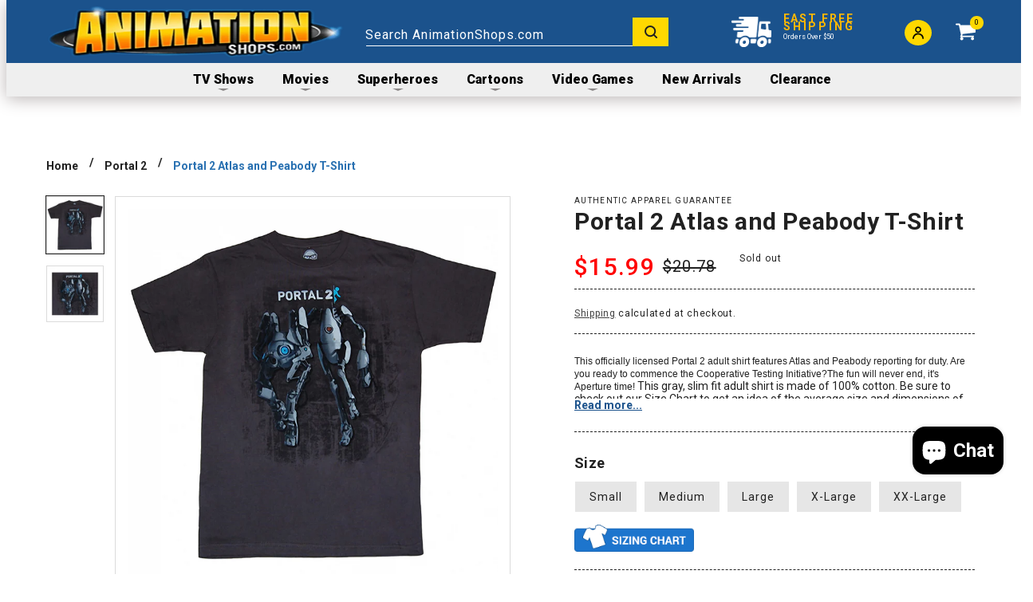

--- FILE ---
content_type: text/html; charset=utf-8
request_url: https://www.animationshops.com/products/portal-2-atlas-and-peabody-t-shirt
body_size: 45072
content:
<!doctype html>
<html class="no-js" lang="en">
  <head>
    <meta charset="utf-8">
    <meta http-equiv="X-UA-Compatible" content="IE=edge">
    <meta name="viewport" content="width=device-width,initial-scale=1">
    <meta name="theme-color" content="">
    <link rel="canonical" href="https://www.animationshops.com/products/portal-2-atlas-and-peabody-t-shirt">
    <link rel="preconnect" href="https://cdn.shopify.com" crossorigin>
    <meta name="google-site-verification" content="Ce8C7SGRGvgYAIMCVQhgjeFyNUibB5zVLDNboDD63Ew" />
    <meta name="msvalidate.01" content="EA545A30C02A2ED2E0A99A25F2323913" />
<!-- Google Tag Manager -->
<script>(function(w,d,s,l,i){w[l]=w[l]||[];w[l].push({'gtm.start':
new Date().getTime(),event:'gtm.js'});var f=d.getElementsByTagName(s)[0],
j=d.createElement(s),dl=l!='dataLayer'?'&l='+l:'';j.async=true;j.src=
'https://www.googletagmanager.com/gtm.js?id='+i+dl;f.parentNode.insertBefore(j,f);
})(window,document,'script','dataLayer','GTM-5Q9W8ZX');</script>
<!-- End Google Tag Manager --><link rel="icon" type="image/png" href="//www.animationshops.com/cdn/shop/files/favicon.jpg?crop=center&height=32&v=1670245092&width=32"><link rel="preconnect" href="https://fonts.shopifycdn.com" crossorigin><title>
      Portal 2 Atlas and Peabody T-Shirt
 &ndash; AnimationShops</title>

    
      <meta name="description" content="This officially licensed Portal 2 adult shirt features Atlas and Peabody reporting for duty. Are you ready to commence the Cooperative Testing Initiative?The fun will never end, it&#39;s Aperture time! This gray, slim fit adult shirt is made of 100% cotton. Be sure to check out our Size Chart to get an idea of the average ">
    

    

<meta property="og:site_name" content="AnimationShops">
<meta property="og:url" content="https://www.animationshops.com/products/portal-2-atlas-and-peabody-t-shirt">
<meta property="og:title" content="Portal 2 Atlas and Peabody T-Shirt">
<meta property="og:type" content="product">
<meta property="og:description" content="This officially licensed Portal 2 adult shirt features Atlas and Peabody reporting for duty. Are you ready to commence the Cooperative Testing Initiative?The fun will never end, it&#39;s Aperture time! This gray, slim fit adult shirt is made of 100% cotton. Be sure to check out our Size Chart to get an idea of the average "><meta property="og:image" content="http://www.animationshops.com/cdn/shop/products/pot24-ay2_416903e7-4f57-40c9-b6fa-0bd81f026f21.jpg?v=1692710089">
  <meta property="og:image:secure_url" content="https://www.animationshops.com/cdn/shop/products/pot24-ay2_416903e7-4f57-40c9-b6fa-0bd81f026f21.jpg?v=1692710089">
  <meta property="og:image:width" content="1050">
  <meta property="og:image:height" content="1050"><meta property="og:price:amount" content="15.99">
  <meta property="og:price:currency" content="USD"><meta name="twitter:card" content="summary_large_image">
<meta name="twitter:title" content="Portal 2 Atlas and Peabody T-Shirt">
<meta name="twitter:description" content="This officially licensed Portal 2 adult shirt features Atlas and Peabody reporting for duty. Are you ready to commence the Cooperative Testing Initiative?The fun will never end, it&#39;s Aperture time! This gray, slim fit adult shirt is made of 100% cotton. Be sure to check out our Size Chart to get an idea of the average ">


    <script src="//www.animationshops.com/cdn/shop/t/23/assets/global.js?v=111260967218179631101733894312" defer="defer"></script>
    <script>window.performance && window.performance.mark && window.performance.mark('shopify.content_for_header.start');</script><meta name="facebook-domain-verification" content="zgd4aazpbjbdsa6q6szpwegm621rgk">
<meta name="google-site-verification" content="46-kTV00ylNdJJxqcaWo8ZCtTRvXYl-I4DWt6SnOzpk">
<meta id="shopify-digital-wallet" name="shopify-digital-wallet" content="/67511484726/digital_wallets/dialog">
<meta name="shopify-checkout-api-token" content="57443d09c8b8073ee19851d8ad73fa1e">
<meta id="in-context-paypal-metadata" data-shop-id="67511484726" data-venmo-supported="false" data-environment="production" data-locale="en_US" data-paypal-v4="true" data-currency="USD">
<link rel="alternate" type="application/json+oembed" href="https://www.animationshops.com/products/portal-2-atlas-and-peabody-t-shirt.oembed">
<script async="async" src="/checkouts/internal/preloads.js?locale=en-US"></script>
<link rel="preconnect" href="https://shop.app" crossorigin="anonymous">
<script async="async" src="https://shop.app/checkouts/internal/preloads.js?locale=en-US&shop_id=67511484726" crossorigin="anonymous"></script>
<script id="apple-pay-shop-capabilities" type="application/json">{"shopId":67511484726,"countryCode":"US","currencyCode":"USD","merchantCapabilities":["supports3DS"],"merchantId":"gid:\/\/shopify\/Shop\/67511484726","merchantName":"AnimationShops","requiredBillingContactFields":["postalAddress","email"],"requiredShippingContactFields":["postalAddress","email"],"shippingType":"shipping","supportedNetworks":["visa","masterCard","amex","discover","elo","jcb"],"total":{"type":"pending","label":"AnimationShops","amount":"1.00"},"shopifyPaymentsEnabled":true,"supportsSubscriptions":true}</script>
<script id="shopify-features" type="application/json">{"accessToken":"57443d09c8b8073ee19851d8ad73fa1e","betas":["rich-media-storefront-analytics"],"domain":"www.animationshops.com","predictiveSearch":true,"shopId":67511484726,"locale":"en"}</script>
<script>var Shopify = Shopify || {};
Shopify.shop = "animationshops.myshopify.com";
Shopify.locale = "en";
Shopify.currency = {"active":"USD","rate":"1.0"};
Shopify.country = "US";
Shopify.theme = {"name":"RDV Dawn 1.3 - Large Product Grid Version 12\/10\/24","id":173014155574,"schema_name":"Dawn","schema_version":"7.0.1","theme_store_id":887,"role":"main"};
Shopify.theme.handle = "null";
Shopify.theme.style = {"id":null,"handle":null};
Shopify.cdnHost = "www.animationshops.com/cdn";
Shopify.routes = Shopify.routes || {};
Shopify.routes.root = "/";</script>
<script type="module">!function(o){(o.Shopify=o.Shopify||{}).modules=!0}(window);</script>
<script>!function(o){function n(){var o=[];function n(){o.push(Array.prototype.slice.apply(arguments))}return n.q=o,n}var t=o.Shopify=o.Shopify||{};t.loadFeatures=n(),t.autoloadFeatures=n()}(window);</script>
<script>
  window.ShopifyPay = window.ShopifyPay || {};
  window.ShopifyPay.apiHost = "shop.app\/pay";
  window.ShopifyPay.redirectState = null;
</script>
<script id="shop-js-analytics" type="application/json">{"pageType":"product"}</script>
<script defer="defer" async type="module" src="//www.animationshops.com/cdn/shopifycloud/shop-js/modules/v2/client.init-shop-cart-sync_BdyHc3Nr.en.esm.js"></script>
<script defer="defer" async type="module" src="//www.animationshops.com/cdn/shopifycloud/shop-js/modules/v2/chunk.common_Daul8nwZ.esm.js"></script>
<script type="module">
  await import("//www.animationshops.com/cdn/shopifycloud/shop-js/modules/v2/client.init-shop-cart-sync_BdyHc3Nr.en.esm.js");
await import("//www.animationshops.com/cdn/shopifycloud/shop-js/modules/v2/chunk.common_Daul8nwZ.esm.js");

  window.Shopify.SignInWithShop?.initShopCartSync?.({"fedCMEnabled":true,"windoidEnabled":true});

</script>
<script defer="defer" async type="module" src="//www.animationshops.com/cdn/shopifycloud/shop-js/modules/v2/client.payment-terms_MV4M3zvL.en.esm.js"></script>
<script defer="defer" async type="module" src="//www.animationshops.com/cdn/shopifycloud/shop-js/modules/v2/chunk.common_Daul8nwZ.esm.js"></script>
<script defer="defer" async type="module" src="//www.animationshops.com/cdn/shopifycloud/shop-js/modules/v2/chunk.modal_CQq8HTM6.esm.js"></script>
<script type="module">
  await import("//www.animationshops.com/cdn/shopifycloud/shop-js/modules/v2/client.payment-terms_MV4M3zvL.en.esm.js");
await import("//www.animationshops.com/cdn/shopifycloud/shop-js/modules/v2/chunk.common_Daul8nwZ.esm.js");
await import("//www.animationshops.com/cdn/shopifycloud/shop-js/modules/v2/chunk.modal_CQq8HTM6.esm.js");

  
</script>
<script>
  window.Shopify = window.Shopify || {};
  if (!window.Shopify.featureAssets) window.Shopify.featureAssets = {};
  window.Shopify.featureAssets['shop-js'] = {"shop-cart-sync":["modules/v2/client.shop-cart-sync_QYOiDySF.en.esm.js","modules/v2/chunk.common_Daul8nwZ.esm.js"],"init-fed-cm":["modules/v2/client.init-fed-cm_DchLp9rc.en.esm.js","modules/v2/chunk.common_Daul8nwZ.esm.js"],"shop-button":["modules/v2/client.shop-button_OV7bAJc5.en.esm.js","modules/v2/chunk.common_Daul8nwZ.esm.js"],"init-windoid":["modules/v2/client.init-windoid_DwxFKQ8e.en.esm.js","modules/v2/chunk.common_Daul8nwZ.esm.js"],"shop-cash-offers":["modules/v2/client.shop-cash-offers_DWtL6Bq3.en.esm.js","modules/v2/chunk.common_Daul8nwZ.esm.js","modules/v2/chunk.modal_CQq8HTM6.esm.js"],"shop-toast-manager":["modules/v2/client.shop-toast-manager_CX9r1SjA.en.esm.js","modules/v2/chunk.common_Daul8nwZ.esm.js"],"init-shop-email-lookup-coordinator":["modules/v2/client.init-shop-email-lookup-coordinator_UhKnw74l.en.esm.js","modules/v2/chunk.common_Daul8nwZ.esm.js"],"pay-button":["modules/v2/client.pay-button_DzxNnLDY.en.esm.js","modules/v2/chunk.common_Daul8nwZ.esm.js"],"avatar":["modules/v2/client.avatar_BTnouDA3.en.esm.js"],"init-shop-cart-sync":["modules/v2/client.init-shop-cart-sync_BdyHc3Nr.en.esm.js","modules/v2/chunk.common_Daul8nwZ.esm.js"],"shop-login-button":["modules/v2/client.shop-login-button_D8B466_1.en.esm.js","modules/v2/chunk.common_Daul8nwZ.esm.js","modules/v2/chunk.modal_CQq8HTM6.esm.js"],"init-customer-accounts-sign-up":["modules/v2/client.init-customer-accounts-sign-up_C8fpPm4i.en.esm.js","modules/v2/client.shop-login-button_D8B466_1.en.esm.js","modules/v2/chunk.common_Daul8nwZ.esm.js","modules/v2/chunk.modal_CQq8HTM6.esm.js"],"init-shop-for-new-customer-accounts":["modules/v2/client.init-shop-for-new-customer-accounts_CVTO0Ztu.en.esm.js","modules/v2/client.shop-login-button_D8B466_1.en.esm.js","modules/v2/chunk.common_Daul8nwZ.esm.js","modules/v2/chunk.modal_CQq8HTM6.esm.js"],"init-customer-accounts":["modules/v2/client.init-customer-accounts_dRgKMfrE.en.esm.js","modules/v2/client.shop-login-button_D8B466_1.en.esm.js","modules/v2/chunk.common_Daul8nwZ.esm.js","modules/v2/chunk.modal_CQq8HTM6.esm.js"],"shop-follow-button":["modules/v2/client.shop-follow-button_CkZpjEct.en.esm.js","modules/v2/chunk.common_Daul8nwZ.esm.js","modules/v2/chunk.modal_CQq8HTM6.esm.js"],"lead-capture":["modules/v2/client.lead-capture_BntHBhfp.en.esm.js","modules/v2/chunk.common_Daul8nwZ.esm.js","modules/v2/chunk.modal_CQq8HTM6.esm.js"],"checkout-modal":["modules/v2/client.checkout-modal_CfxcYbTm.en.esm.js","modules/v2/chunk.common_Daul8nwZ.esm.js","modules/v2/chunk.modal_CQq8HTM6.esm.js"],"shop-login":["modules/v2/client.shop-login_Da4GZ2H6.en.esm.js","modules/v2/chunk.common_Daul8nwZ.esm.js","modules/v2/chunk.modal_CQq8HTM6.esm.js"],"payment-terms":["modules/v2/client.payment-terms_MV4M3zvL.en.esm.js","modules/v2/chunk.common_Daul8nwZ.esm.js","modules/v2/chunk.modal_CQq8HTM6.esm.js"]};
</script>
<script>(function() {
  var isLoaded = false;
  function asyncLoad() {
    if (isLoaded) return;
    isLoaded = true;
    var urls = ["https:\/\/cdn.hextom.com\/js\/eventpromotionbar.js?shop=animationshops.myshopify.com","https:\/\/omnisnippet1.com\/platforms\/shopify.js?source=scriptTag\u0026v=2025-06-13T16\u0026shop=animationshops.myshopify.com"];
    for (var i = 0; i < urls.length; i++) {
      var s = document.createElement('script');
      s.type = 'text/javascript';
      s.async = true;
      s.src = urls[i];
      var x = document.getElementsByTagName('script')[0];
      x.parentNode.insertBefore(s, x);
    }
  };
  if(window.attachEvent) {
    window.attachEvent('onload', asyncLoad);
  } else {
    window.addEventListener('load', asyncLoad, false);
  }
})();</script>
<script id="__st">var __st={"a":67511484726,"offset":-18000,"reqid":"799cd5a9-dd62-4f94-8992-e4f494bb0e11-1768947886","pageurl":"www.animationshops.com\/products\/portal-2-atlas-and-peabody-t-shirt","u":"b9d15007de99","p":"product","rtyp":"product","rid":8636726968630};</script>
<script>window.ShopifyPaypalV4VisibilityTracking = true;</script>
<script id="captcha-bootstrap">!function(){'use strict';const t='contact',e='account',n='new_comment',o=[[t,t],['blogs',n],['comments',n],[t,'customer']],c=[[e,'customer_login'],[e,'guest_login'],[e,'recover_customer_password'],[e,'create_customer']],r=t=>t.map((([t,e])=>`form[action*='/${t}']:not([data-nocaptcha='true']) input[name='form_type'][value='${e}']`)).join(','),a=t=>()=>t?[...document.querySelectorAll(t)].map((t=>t.form)):[];function s(){const t=[...o],e=r(t);return a(e)}const i='password',u='form_key',d=['recaptcha-v3-token','g-recaptcha-response','h-captcha-response',i],f=()=>{try{return window.sessionStorage}catch{return}},m='__shopify_v',_=t=>t.elements[u];function p(t,e,n=!1){try{const o=window.sessionStorage,c=JSON.parse(o.getItem(e)),{data:r}=function(t){const{data:e,action:n}=t;return t[m]||n?{data:e,action:n}:{data:t,action:n}}(c);for(const[e,n]of Object.entries(r))t.elements[e]&&(t.elements[e].value=n);n&&o.removeItem(e)}catch(o){console.error('form repopulation failed',{error:o})}}const l='form_type',E='cptcha';function T(t){t.dataset[E]=!0}const w=window,h=w.document,L='Shopify',v='ce_forms',y='captcha';let A=!1;((t,e)=>{const n=(g='f06e6c50-85a8-45c8-87d0-21a2b65856fe',I='https://cdn.shopify.com/shopifycloud/storefront-forms-hcaptcha/ce_storefront_forms_captcha_hcaptcha.v1.5.2.iife.js',D={infoText:'Protected by hCaptcha',privacyText:'Privacy',termsText:'Terms'},(t,e,n)=>{const o=w[L][v],c=o.bindForm;if(c)return c(t,g,e,D).then(n);var r;o.q.push([[t,g,e,D],n]),r=I,A||(h.body.append(Object.assign(h.createElement('script'),{id:'captcha-provider',async:!0,src:r})),A=!0)});var g,I,D;w[L]=w[L]||{},w[L][v]=w[L][v]||{},w[L][v].q=[],w[L][y]=w[L][y]||{},w[L][y].protect=function(t,e){n(t,void 0,e),T(t)},Object.freeze(w[L][y]),function(t,e,n,w,h,L){const[v,y,A,g]=function(t,e,n){const i=e?o:[],u=t?c:[],d=[...i,...u],f=r(d),m=r(i),_=r(d.filter((([t,e])=>n.includes(e))));return[a(f),a(m),a(_),s()]}(w,h,L),I=t=>{const e=t.target;return e instanceof HTMLFormElement?e:e&&e.form},D=t=>v().includes(t);t.addEventListener('submit',(t=>{const e=I(t);if(!e)return;const n=D(e)&&!e.dataset.hcaptchaBound&&!e.dataset.recaptchaBound,o=_(e),c=g().includes(e)&&(!o||!o.value);(n||c)&&t.preventDefault(),c&&!n&&(function(t){try{if(!f())return;!function(t){const e=f();if(!e)return;const n=_(t);if(!n)return;const o=n.value;o&&e.removeItem(o)}(t);const e=Array.from(Array(32),(()=>Math.random().toString(36)[2])).join('');!function(t,e){_(t)||t.append(Object.assign(document.createElement('input'),{type:'hidden',name:u})),t.elements[u].value=e}(t,e),function(t,e){const n=f();if(!n)return;const o=[...t.querySelectorAll(`input[type='${i}']`)].map((({name:t})=>t)),c=[...d,...o],r={};for(const[a,s]of new FormData(t).entries())c.includes(a)||(r[a]=s);n.setItem(e,JSON.stringify({[m]:1,action:t.action,data:r}))}(t,e)}catch(e){console.error('failed to persist form',e)}}(e),e.submit())}));const S=(t,e)=>{t&&!t.dataset[E]&&(n(t,e.some((e=>e===t))),T(t))};for(const o of['focusin','change'])t.addEventListener(o,(t=>{const e=I(t);D(e)&&S(e,y())}));const B=e.get('form_key'),M=e.get(l),P=B&&M;t.addEventListener('DOMContentLoaded',(()=>{const t=y();if(P)for(const e of t)e.elements[l].value===M&&p(e,B);[...new Set([...A(),...v().filter((t=>'true'===t.dataset.shopifyCaptcha))])].forEach((e=>S(e,t)))}))}(h,new URLSearchParams(w.location.search),n,t,e,['guest_login'])})(!0,!0)}();</script>
<script integrity="sha256-4kQ18oKyAcykRKYeNunJcIwy7WH5gtpwJnB7kiuLZ1E=" data-source-attribution="shopify.loadfeatures" defer="defer" src="//www.animationshops.com/cdn/shopifycloud/storefront/assets/storefront/load_feature-a0a9edcb.js" crossorigin="anonymous"></script>
<script crossorigin="anonymous" defer="defer" src="//www.animationshops.com/cdn/shopifycloud/storefront/assets/shopify_pay/storefront-65b4c6d7.js?v=20250812"></script>
<script data-source-attribution="shopify.dynamic_checkout.dynamic.init">var Shopify=Shopify||{};Shopify.PaymentButton=Shopify.PaymentButton||{isStorefrontPortableWallets:!0,init:function(){window.Shopify.PaymentButton.init=function(){};var t=document.createElement("script");t.src="https://www.animationshops.com/cdn/shopifycloud/portable-wallets/latest/portable-wallets.en.js",t.type="module",document.head.appendChild(t)}};
</script>
<script data-source-attribution="shopify.dynamic_checkout.buyer_consent">
  function portableWalletsHideBuyerConsent(e){var t=document.getElementById("shopify-buyer-consent"),n=document.getElementById("shopify-subscription-policy-button");t&&n&&(t.classList.add("hidden"),t.setAttribute("aria-hidden","true"),n.removeEventListener("click",e))}function portableWalletsShowBuyerConsent(e){var t=document.getElementById("shopify-buyer-consent"),n=document.getElementById("shopify-subscription-policy-button");t&&n&&(t.classList.remove("hidden"),t.removeAttribute("aria-hidden"),n.addEventListener("click",e))}window.Shopify?.PaymentButton&&(window.Shopify.PaymentButton.hideBuyerConsent=portableWalletsHideBuyerConsent,window.Shopify.PaymentButton.showBuyerConsent=portableWalletsShowBuyerConsent);
</script>
<script>
  function portableWalletsCleanup(e){e&&e.src&&console.error("Failed to load portable wallets script "+e.src);var t=document.querySelectorAll("shopify-accelerated-checkout .shopify-payment-button__skeleton, shopify-accelerated-checkout-cart .wallet-cart-button__skeleton"),e=document.getElementById("shopify-buyer-consent");for(let e=0;e<t.length;e++)t[e].remove();e&&e.remove()}function portableWalletsNotLoadedAsModule(e){e instanceof ErrorEvent&&"string"==typeof e.message&&e.message.includes("import.meta")&&"string"==typeof e.filename&&e.filename.includes("portable-wallets")&&(window.removeEventListener("error",portableWalletsNotLoadedAsModule),window.Shopify.PaymentButton.failedToLoad=e,"loading"===document.readyState?document.addEventListener("DOMContentLoaded",window.Shopify.PaymentButton.init):window.Shopify.PaymentButton.init())}window.addEventListener("error",portableWalletsNotLoadedAsModule);
</script>

<script type="module" src="https://www.animationshops.com/cdn/shopifycloud/portable-wallets/latest/portable-wallets.en.js" onError="portableWalletsCleanup(this)" crossorigin="anonymous"></script>
<script nomodule>
  document.addEventListener("DOMContentLoaded", portableWalletsCleanup);
</script>

<link id="shopify-accelerated-checkout-styles" rel="stylesheet" media="screen" href="https://www.animationshops.com/cdn/shopifycloud/portable-wallets/latest/accelerated-checkout-backwards-compat.css" crossorigin="anonymous">
<style id="shopify-accelerated-checkout-cart">
        #shopify-buyer-consent {
  margin-top: 1em;
  display: inline-block;
  width: 100%;
}

#shopify-buyer-consent.hidden {
  display: none;
}

#shopify-subscription-policy-button {
  background: none;
  border: none;
  padding: 0;
  text-decoration: underline;
  font-size: inherit;
  cursor: pointer;
}

#shopify-subscription-policy-button::before {
  box-shadow: none;
}

      </style>
<script id="sections-script" data-sections="main-product,header,footer" defer="defer" src="//www.animationshops.com/cdn/shop/t/23/compiled_assets/scripts.js?v=5220"></script>
<script>window.performance && window.performance.mark && window.performance.mark('shopify.content_for_header.end');</script>


    <style data-shopify>
      @font-face {
  font-family: Roboto;
  font-weight: 400;
  font-style: normal;
  font-display: swap;
  src: url("//www.animationshops.com/cdn/fonts/roboto/roboto_n4.2019d890f07b1852f56ce63ba45b2db45d852cba.woff2") format("woff2"),
       url("//www.animationshops.com/cdn/fonts/roboto/roboto_n4.238690e0007583582327135619c5f7971652fa9d.woff") format("woff");
}

      @font-face {
  font-family: Roboto;
  font-weight: 700;
  font-style: normal;
  font-display: swap;
  src: url("//www.animationshops.com/cdn/fonts/roboto/roboto_n7.f38007a10afbbde8976c4056bfe890710d51dec2.woff2") format("woff2"),
       url("//www.animationshops.com/cdn/fonts/roboto/roboto_n7.94bfdd3e80c7be00e128703d245c207769d763f9.woff") format("woff");
}

      @font-face {
  font-family: Roboto;
  font-weight: 400;
  font-style: italic;
  font-display: swap;
  src: url("//www.animationshops.com/cdn/fonts/roboto/roboto_i4.57ce898ccda22ee84f49e6b57ae302250655e2d4.woff2") format("woff2"),
       url("//www.animationshops.com/cdn/fonts/roboto/roboto_i4.b21f3bd061cbcb83b824ae8c7671a82587b264bf.woff") format("woff");
}

      @font-face {
  font-family: Roboto;
  font-weight: 700;
  font-style: italic;
  font-display: swap;
  src: url("//www.animationshops.com/cdn/fonts/roboto/roboto_i7.7ccaf9410746f2c53340607c42c43f90a9005937.woff2") format("woff2"),
       url("//www.animationshops.com/cdn/fonts/roboto/roboto_i7.49ec21cdd7148292bffea74c62c0df6e93551516.woff") format("woff");
}

      @font-face {
  font-family: Roboto;
  font-weight: 400;
  font-style: normal;
  font-display: swap;
  src: url("//www.animationshops.com/cdn/fonts/roboto/roboto_n4.2019d890f07b1852f56ce63ba45b2db45d852cba.woff2") format("woff2"),
       url("//www.animationshops.com/cdn/fonts/roboto/roboto_n4.238690e0007583582327135619c5f7971652fa9d.woff") format("woff");
}


      :root {
        --font-body-family: Roboto, sans-serif;
        --font-body-style: normal;
        --font-body-weight: 400;
        --font-body-weight-bold: 700;

        --font-heading-family: Roboto, sans-serif;
        --font-heading-style: normal;
        --font-heading-weight: 400;

        --font-body-scale: 1.0;
        --font-heading-scale: 1.0;

        --color-base-text: 33, 33, 33;
        --color-shadow: 33, 33, 33;
        --color-base-background-1: 255, 255, 255;
        --color-base-background-2: 255, 255, 255;
        --color-base-solid-button-labels: 33, 33, 33;
        --color-base-outline-button-labels: 33, 33, 33;
        --color-base-accent-1: 253, 216, 0;
        --color-base-accent-2: 254, 147, 0;
        --payment-terms-background-color: #fff;

        --gradient-base-background-1: #fff;
        --gradient-base-background-2: #fff;
        --gradient-base-accent-1: #fdd800;
        --gradient-base-accent-2: #fe9300;

        --media-padding: px;
        --media-border-opacity: 0.05;
        --media-border-width: 1px;
        --media-radius: 0px;
        --media-shadow-opacity: 0.0;
        --media-shadow-horizontal-offset: 0px;
        --media-shadow-vertical-offset: 4px;
        --media-shadow-blur-radius: 5px;
        --media-shadow-visible: 0;

        --page-width: 192rem;
        --page-width-margin: 0rem;

        --product-card-image-padding: 0.6rem;
        --product-card-corner-radius: 0.0rem;
        --product-card-text-alignment: center;
        --product-card-border-width: 0.0rem;
        --product-card-border-opacity: 0.1;
        --product-card-shadow-opacity: 0.0;
        --product-card-shadow-visible: 0;
        --product-card-shadow-horizontal-offset: 0.0rem;
        --product-card-shadow-vertical-offset: 0.4rem;
        --product-card-shadow-blur-radius: 0.5rem;

        --collection-card-image-padding: 0.0rem;
        --collection-card-corner-radius: 0.0rem;
        --collection-card-text-alignment: center;
        --collection-card-border-width: 0.0rem;
        --collection-card-border-opacity: 0.1;
        --collection-card-shadow-opacity: 0.0;
        --collection-card-shadow-visible: 0;
        --collection-card-shadow-horizontal-offset: 0.0rem;
        --collection-card-shadow-vertical-offset: 0.4rem;
        --collection-card-shadow-blur-radius: 0.5rem;

        --blog-card-image-padding: 0.0rem;
        --blog-card-corner-radius: 0.0rem;
        --blog-card-text-alignment: left;
        --blog-card-border-width: 0.0rem;
        --blog-card-border-opacity: 0.1;
        --blog-card-shadow-opacity: 0.0;
        --blog-card-shadow-visible: 0;
        --blog-card-shadow-horizontal-offset: 0.0rem;
        --blog-card-shadow-vertical-offset: 0.4rem;
        --blog-card-shadow-blur-radius: 0.5rem;

        --badge-corner-radius: 0.0rem;

        --popup-border-width: 1px;
        --popup-border-opacity: 0.1;
        --popup-corner-radius: 0px;
        --popup-shadow-opacity: 0.0;
        --popup-shadow-horizontal-offset: 0px;
        --popup-shadow-vertical-offset: 4px;
        --popup-shadow-blur-radius: 5px;

        --drawer-border-width: 1px;
        --drawer-border-opacity: 0.1;
        --drawer-shadow-opacity: 0.0;
        --drawer-shadow-horizontal-offset: 0px;
        --drawer-shadow-vertical-offset: 4px;
        --drawer-shadow-blur-radius: 5px;

        --spacing-sections-desktop: 0px;
        --spacing-sections-mobile: 0px;

        --grid-desktop-vertical-spacing: 12px;
        --grid-desktop-horizontal-spacing: 12px;
        --grid-mobile-vertical-spacing: 6px;
        --grid-mobile-horizontal-spacing: 6px;

        --text-boxes-border-opacity: 0.1;
        --text-boxes-border-width: 0px;
        --text-boxes-radius: 0px;
        --text-boxes-shadow-opacity: 0.0;
        --text-boxes-shadow-visible: 0;
        --text-boxes-shadow-horizontal-offset: 0px;
        --text-boxes-shadow-vertical-offset: 4px;
        --text-boxes-shadow-blur-radius: 5px;

        --buttons-radius: 0px;
        --buttons-radius-outset: 0px;
        --buttons-border-width: 0px;
        --buttons-border-opacity: 1.0;
        --buttons-shadow-opacity: 0.0;
        --buttons-shadow-visible: 0;
        --buttons-shadow-horizontal-offset: 0px;
        --buttons-shadow-vertical-offset: 4px;
        --buttons-shadow-blur-radius: 5px;
        --buttons-border-offset: 0px;

        --inputs-radius: 0px;
        --inputs-border-width: 1px;
        --inputs-border-opacity: 0.55;
        --inputs-shadow-opacity: 0.0;
        --inputs-shadow-horizontal-offset: 0px;
        --inputs-margin-offset: 0px;
        --inputs-shadow-vertical-offset: 4px;
        --inputs-shadow-blur-radius: 5px;
        --inputs-radius-outset: 0px;

        --variant-pills-radius: 40px;
        --variant-pills-border-width: 1px;
        --variant-pills-border-opacity: 0.55;
        --variant-pills-shadow-opacity: 0.0;
        --variant-pills-shadow-horizontal-offset: 0px;
        --variant-pills-shadow-vertical-offset: 4px;
        --variant-pills-shadow-blur-radius: 5px;
      }

      *,
      *::before,
      *::after {
        box-sizing: inherit;
      }

      html {
        box-sizing: border-box;
        font-size: calc(var(--font-body-scale) * 62.5%);
        height: 100%;
      }

      body {
        
  <style>
    #dummy-chat-button-iframe{
      display: none !important;
    }
  </style>

        display: grid;
        grid-template-rows: auto auto 1fr auto;
        grid-template-columns: 100%;
        min-height: 100%;
        margin: 0;
        font-size: 1.5rem;
        letter-spacing: 0.06rem;
        line-height: calc(1 + 0.8 / var(--font-body-scale));
        font-family: var(--font-body-family);
        font-style: var(--font-body-style);
        font-weight: var(--font-body-weight);
      }

      @media screen and (min-width: 750px) {
        body {
          font-size: 1.6rem;
        }
      }
    </style>
    <style>
      @import url('https://fonts.googleapis.com/css2?family=Roboto:wght@100;300;400;500;700;900&display=swap');
    </style>
    <link href="//www.animationshops.com/cdn/shop/t/23/assets/base.css?v=82338331387109092591733894312" rel="stylesheet" type="text/css" media="all" />
    <link href="//www.animationshops.com/cdn/shop/t/23/assets/custom-rd.css?v=65717031618911916461733894312" rel="stylesheet" type="text/css" media="all" />
    <link rel="stylesheet" href="//www.animationshops.com/cdn/shop/t/23/assets/rd-slick.css?v=155563744695803388361733894312" media="print" onload="this.media='all'">	
    <link rel="stylesheet" href="//www.animationshops.com/cdn/shop/t/23/assets/rd-slick-theme.css?v=107929661600135291311733894312" media="print" onload="this.media='all'"><link rel="preload" as="font" href="//www.animationshops.com/cdn/fonts/roboto/roboto_n4.2019d890f07b1852f56ce63ba45b2db45d852cba.woff2" type="font/woff2" crossorigin><link rel="preload" as="font" href="//www.animationshops.com/cdn/fonts/roboto/roboto_n4.2019d890f07b1852f56ce63ba45b2db45d852cba.woff2" type="font/woff2" crossorigin><link rel="stylesheet" href="//www.animationshops.com/cdn/shop/t/23/assets/component-predictive-search.css?v=83512081251802922551733894312" media="print" onload="this.media='all'"><script>document.documentElement.className = document.documentElement.className.replace('no-js', 'js');
    if (Shopify.designMode) {
      document.documentElement.classList.add('shopify-design-mode');
    }
    </script>
       
  


    

    
  
<!-- BEGIN app block: shopify://apps/klaviyo-email-marketing-sms/blocks/klaviyo-onsite-embed/2632fe16-c075-4321-a88b-50b567f42507 -->












  <script async src="https://static.klaviyo.com/onsite/js/UdHzxV/klaviyo.js?company_id=UdHzxV"></script>
  <script>!function(){if(!window.klaviyo){window._klOnsite=window._klOnsite||[];try{window.klaviyo=new Proxy({},{get:function(n,i){return"push"===i?function(){var n;(n=window._klOnsite).push.apply(n,arguments)}:function(){for(var n=arguments.length,o=new Array(n),w=0;w<n;w++)o[w]=arguments[w];var t="function"==typeof o[o.length-1]?o.pop():void 0,e=new Promise((function(n){window._klOnsite.push([i].concat(o,[function(i){t&&t(i),n(i)}]))}));return e}}})}catch(n){window.klaviyo=window.klaviyo||[],window.klaviyo.push=function(){var n;(n=window._klOnsite).push.apply(n,arguments)}}}}();</script>

  
    <script id="viewed_product">
      if (item == null) {
        var _learnq = _learnq || [];

        var MetafieldReviews = null
        var MetafieldYotpoRating = null
        var MetafieldYotpoCount = null
        var MetafieldLooxRating = null
        var MetafieldLooxCount = null
        var okendoProduct = null
        var okendoProductReviewCount = null
        var okendoProductReviewAverageValue = null
        try {
          // The following fields are used for Customer Hub recently viewed in order to add reviews.
          // This information is not part of __kla_viewed. Instead, it is part of __kla_viewed_reviewed_items
          MetafieldReviews = {};
          MetafieldYotpoRating = null
          MetafieldYotpoCount = null
          MetafieldLooxRating = null
          MetafieldLooxCount = null

          okendoProduct = null
          // If the okendo metafield is not legacy, it will error, which then requires the new json formatted data
          if (okendoProduct && 'error' in okendoProduct) {
            okendoProduct = null
          }
          okendoProductReviewCount = okendoProduct ? okendoProduct.reviewCount : null
          okendoProductReviewAverageValue = okendoProduct ? okendoProduct.reviewAverageValue : null
        } catch (error) {
          console.error('Error in Klaviyo onsite reviews tracking:', error);
        }

        var item = {
          Name: "Portal 2 Atlas and Peabody T-Shirt",
          ProductID: 8636726968630,
          Categories: ["Portal 2"],
          ImageURL: "https://www.animationshops.com/cdn/shop/products/pot24-ay2_416903e7-4f57-40c9-b6fa-0bd81f026f21_grande.jpg?v=1692710089",
          URL: "https://www.animationshops.com/products/portal-2-atlas-and-peabody-t-shirt",
          Brand: "AnimationShops",
          Price: "$15.99",
          Value: "15.99",
          CompareAtPrice: "$23.38"
        };
        _learnq.push(['track', 'Viewed Product', item]);
        _learnq.push(['trackViewedItem', {
          Title: item.Name,
          ItemId: item.ProductID,
          Categories: item.Categories,
          ImageUrl: item.ImageURL,
          Url: item.URL,
          Metadata: {
            Brand: item.Brand,
            Price: item.Price,
            Value: item.Value,
            CompareAtPrice: item.CompareAtPrice
          },
          metafields:{
            reviews: MetafieldReviews,
            yotpo:{
              rating: MetafieldYotpoRating,
              count: MetafieldYotpoCount,
            },
            loox:{
              rating: MetafieldLooxRating,
              count: MetafieldLooxCount,
            },
            okendo: {
              rating: okendoProductReviewAverageValue,
              count: okendoProductReviewCount,
            }
          }
        }]);
      }
    </script>
  




  <script>
    window.klaviyoReviewsProductDesignMode = false
  </script>







<!-- END app block --><!-- BEGIN app block: shopify://apps/triplewhale/blocks/triple_pixel_snippet/483d496b-3f1a-4609-aea7-8eee3b6b7a2a --><link rel='preconnect dns-prefetch' href='https://api.config-security.com/' crossorigin />
<link rel='preconnect dns-prefetch' href='https://conf.config-security.com/' crossorigin />
<script>
/* >> TriplePixel :: start*/
window.TriplePixelData={TripleName:"animationshops.myshopify.com",ver:"2.16",plat:"SHOPIFY",isHeadless:false,src:'SHOPIFY_EXT',product:{id:"8636726968630",name:`Portal 2 Atlas and Peabody T-Shirt`,price:"15.99",variant:"46571837751606"},search:"",collection:"",cart:"notification",template:"product",curr:"USD" || "USD"},function(W,H,A,L,E,_,B,N){function O(U,T,P,H,R){void 0===R&&(R=!1),H=new XMLHttpRequest,P?(H.open("POST",U,!0),H.setRequestHeader("Content-Type","text/plain")):H.open("GET",U,!0),H.send(JSON.stringify(P||{})),H.onreadystatechange=function(){4===H.readyState&&200===H.status?(R=H.responseText,U.includes("/first")?eval(R):P||(N[B]=R)):(299<H.status||H.status<200)&&T&&!R&&(R=!0,O(U,T-1,P))}}if(N=window,!N[H+"sn"]){N[H+"sn"]=1,L=function(){return Date.now().toString(36)+"_"+Math.random().toString(36)};try{A.setItem(H,1+(0|A.getItem(H)||0)),(E=JSON.parse(A.getItem(H+"U")||"[]")).push({u:location.href,r:document.referrer,t:Date.now(),id:L()}),A.setItem(H+"U",JSON.stringify(E))}catch(e){}var i,m,p;A.getItem('"!nC`')||(_=A,A=N,A[H]||(E=A[H]=function(t,e,i){return void 0===i&&(i=[]),"State"==t?E.s:(W=L(),(E._q=E._q||[]).push([W,t,e].concat(i)),W)},E.s="Installed",E._q=[],E.ch=W,B="configSecurityConfModel",N[B]=1,O("https://conf.config-security.com/model",5),i=L(),m=A[atob("c2NyZWVu")],_.setItem("di_pmt_wt",i),p={id:i,action:"profile",avatar:_.getItem("auth-security_rand_salt_"),time:m[atob("d2lkdGg=")]+":"+m[atob("aGVpZ2h0")],host:A.TriplePixelData.TripleName,plat:A.TriplePixelData.plat,url:window.location.href.slice(0,500),ref:document.referrer,ver:A.TriplePixelData.ver},O("https://api.config-security.com/event",5,p),O("https://api.config-security.com/first?host=".concat(p.host,"&plat=").concat(p.plat),5)))}}("","TriplePixel",localStorage);
/* << TriplePixel :: end*/
</script>



<!-- END app block --><script src="https://cdn.shopify.com/extensions/e8878072-2f6b-4e89-8082-94b04320908d/inbox-1254/assets/inbox-chat-loader.js" type="text/javascript" defer="defer"></script>
<script src="https://cdn.shopify.com/extensions/019bc2d0-6182-7c57-a6b2-0b786d3800eb/event-promotion-bar-79/assets/eventpromotionbar.js" type="text/javascript" defer="defer"></script>
<link href="https://monorail-edge.shopifysvc.com" rel="dns-prefetch">
<script>(function(){if ("sendBeacon" in navigator && "performance" in window) {try {var session_token_from_headers = performance.getEntriesByType('navigation')[0].serverTiming.find(x => x.name == '_s').description;} catch {var session_token_from_headers = undefined;}var session_cookie_matches = document.cookie.match(/_shopify_s=([^;]*)/);var session_token_from_cookie = session_cookie_matches && session_cookie_matches.length === 2 ? session_cookie_matches[1] : "";var session_token = session_token_from_headers || session_token_from_cookie || "";function handle_abandonment_event(e) {var entries = performance.getEntries().filter(function(entry) {return /monorail-edge.shopifysvc.com/.test(entry.name);});if (!window.abandonment_tracked && entries.length === 0) {window.abandonment_tracked = true;var currentMs = Date.now();var navigation_start = performance.timing.navigationStart;var payload = {shop_id: 67511484726,url: window.location.href,navigation_start,duration: currentMs - navigation_start,session_token,page_type: "product"};window.navigator.sendBeacon("https://monorail-edge.shopifysvc.com/v1/produce", JSON.stringify({schema_id: "online_store_buyer_site_abandonment/1.1",payload: payload,metadata: {event_created_at_ms: currentMs,event_sent_at_ms: currentMs}}));}}window.addEventListener('pagehide', handle_abandonment_event);}}());</script>
<script id="web-pixels-manager-setup">(function e(e,d,r,n,o){if(void 0===o&&(o={}),!Boolean(null===(a=null===(i=window.Shopify)||void 0===i?void 0:i.analytics)||void 0===a?void 0:a.replayQueue)){var i,a;window.Shopify=window.Shopify||{};var t=window.Shopify;t.analytics=t.analytics||{};var s=t.analytics;s.replayQueue=[],s.publish=function(e,d,r){return s.replayQueue.push([e,d,r]),!0};try{self.performance.mark("wpm:start")}catch(e){}var l=function(){var e={modern:/Edge?\/(1{2}[4-9]|1[2-9]\d|[2-9]\d{2}|\d{4,})\.\d+(\.\d+|)|Firefox\/(1{2}[4-9]|1[2-9]\d|[2-9]\d{2}|\d{4,})\.\d+(\.\d+|)|Chrom(ium|e)\/(9{2}|\d{3,})\.\d+(\.\d+|)|(Maci|X1{2}).+ Version\/(15\.\d+|(1[6-9]|[2-9]\d|\d{3,})\.\d+)([,.]\d+|)( \(\w+\)|)( Mobile\/\w+|) Safari\/|Chrome.+OPR\/(9{2}|\d{3,})\.\d+\.\d+|(CPU[ +]OS|iPhone[ +]OS|CPU[ +]iPhone|CPU IPhone OS|CPU iPad OS)[ +]+(15[._]\d+|(1[6-9]|[2-9]\d|\d{3,})[._]\d+)([._]\d+|)|Android:?[ /-](13[3-9]|1[4-9]\d|[2-9]\d{2}|\d{4,})(\.\d+|)(\.\d+|)|Android.+Firefox\/(13[5-9]|1[4-9]\d|[2-9]\d{2}|\d{4,})\.\d+(\.\d+|)|Android.+Chrom(ium|e)\/(13[3-9]|1[4-9]\d|[2-9]\d{2}|\d{4,})\.\d+(\.\d+|)|SamsungBrowser\/([2-9]\d|\d{3,})\.\d+/,legacy:/Edge?\/(1[6-9]|[2-9]\d|\d{3,})\.\d+(\.\d+|)|Firefox\/(5[4-9]|[6-9]\d|\d{3,})\.\d+(\.\d+|)|Chrom(ium|e)\/(5[1-9]|[6-9]\d|\d{3,})\.\d+(\.\d+|)([\d.]+$|.*Safari\/(?![\d.]+ Edge\/[\d.]+$))|(Maci|X1{2}).+ Version\/(10\.\d+|(1[1-9]|[2-9]\d|\d{3,})\.\d+)([,.]\d+|)( \(\w+\)|)( Mobile\/\w+|) Safari\/|Chrome.+OPR\/(3[89]|[4-9]\d|\d{3,})\.\d+\.\d+|(CPU[ +]OS|iPhone[ +]OS|CPU[ +]iPhone|CPU IPhone OS|CPU iPad OS)[ +]+(10[._]\d+|(1[1-9]|[2-9]\d|\d{3,})[._]\d+)([._]\d+|)|Android:?[ /-](13[3-9]|1[4-9]\d|[2-9]\d{2}|\d{4,})(\.\d+|)(\.\d+|)|Mobile Safari.+OPR\/([89]\d|\d{3,})\.\d+\.\d+|Android.+Firefox\/(13[5-9]|1[4-9]\d|[2-9]\d{2}|\d{4,})\.\d+(\.\d+|)|Android.+Chrom(ium|e)\/(13[3-9]|1[4-9]\d|[2-9]\d{2}|\d{4,})\.\d+(\.\d+|)|Android.+(UC? ?Browser|UCWEB|U3)[ /]?(15\.([5-9]|\d{2,})|(1[6-9]|[2-9]\d|\d{3,})\.\d+)\.\d+|SamsungBrowser\/(5\.\d+|([6-9]|\d{2,})\.\d+)|Android.+MQ{2}Browser\/(14(\.(9|\d{2,})|)|(1[5-9]|[2-9]\d|\d{3,})(\.\d+|))(\.\d+|)|K[Aa][Ii]OS\/(3\.\d+|([4-9]|\d{2,})\.\d+)(\.\d+|)/},d=e.modern,r=e.legacy,n=navigator.userAgent;return n.match(d)?"modern":n.match(r)?"legacy":"unknown"}(),u="modern"===l?"modern":"legacy",c=(null!=n?n:{modern:"",legacy:""})[u],f=function(e){return[e.baseUrl,"/wpm","/b",e.hashVersion,"modern"===e.buildTarget?"m":"l",".js"].join("")}({baseUrl:d,hashVersion:r,buildTarget:u}),m=function(e){var d=e.version,r=e.bundleTarget,n=e.surface,o=e.pageUrl,i=e.monorailEndpoint;return{emit:function(e){var a=e.status,t=e.errorMsg,s=(new Date).getTime(),l=JSON.stringify({metadata:{event_sent_at_ms:s},events:[{schema_id:"web_pixels_manager_load/3.1",payload:{version:d,bundle_target:r,page_url:o,status:a,surface:n,error_msg:t},metadata:{event_created_at_ms:s}}]});if(!i)return console&&console.warn&&console.warn("[Web Pixels Manager] No Monorail endpoint provided, skipping logging."),!1;try{return self.navigator.sendBeacon.bind(self.navigator)(i,l)}catch(e){}var u=new XMLHttpRequest;try{return u.open("POST",i,!0),u.setRequestHeader("Content-Type","text/plain"),u.send(l),!0}catch(e){return console&&console.warn&&console.warn("[Web Pixels Manager] Got an unhandled error while logging to Monorail."),!1}}}}({version:r,bundleTarget:l,surface:e.surface,pageUrl:self.location.href,monorailEndpoint:e.monorailEndpoint});try{o.browserTarget=l,function(e){var d=e.src,r=e.async,n=void 0===r||r,o=e.onload,i=e.onerror,a=e.sri,t=e.scriptDataAttributes,s=void 0===t?{}:t,l=document.createElement("script"),u=document.querySelector("head"),c=document.querySelector("body");if(l.async=n,l.src=d,a&&(l.integrity=a,l.crossOrigin="anonymous"),s)for(var f in s)if(Object.prototype.hasOwnProperty.call(s,f))try{l.dataset[f]=s[f]}catch(e){}if(o&&l.addEventListener("load",o),i&&l.addEventListener("error",i),u)u.appendChild(l);else{if(!c)throw new Error("Did not find a head or body element to append the script");c.appendChild(l)}}({src:f,async:!0,onload:function(){if(!function(){var e,d;return Boolean(null===(d=null===(e=window.Shopify)||void 0===e?void 0:e.analytics)||void 0===d?void 0:d.initialized)}()){var d=window.webPixelsManager.init(e)||void 0;if(d){var r=window.Shopify.analytics;r.replayQueue.forEach((function(e){var r=e[0],n=e[1],o=e[2];d.publishCustomEvent(r,n,o)})),r.replayQueue=[],r.publish=d.publishCustomEvent,r.visitor=d.visitor,r.initialized=!0}}},onerror:function(){return m.emit({status:"failed",errorMsg:"".concat(f," has failed to load")})},sri:function(e){var d=/^sha384-[A-Za-z0-9+/=]+$/;return"string"==typeof e&&d.test(e)}(c)?c:"",scriptDataAttributes:o}),m.emit({status:"loading"})}catch(e){m.emit({status:"failed",errorMsg:(null==e?void 0:e.message)||"Unknown error"})}}})({shopId: 67511484726,storefrontBaseUrl: "https://www.animationshops.com",extensionsBaseUrl: "https://extensions.shopifycdn.com/cdn/shopifycloud/web-pixels-manager",monorailEndpoint: "https://monorail-edge.shopifysvc.com/unstable/produce_batch",surface: "storefront-renderer",enabledBetaFlags: ["2dca8a86"],webPixelsConfigList: [{"id":"1389887798","configuration":"{\"apiURL\":\"https:\/\/api.omnisend.com\",\"appURL\":\"https:\/\/app.omnisend.com\",\"brandID\":\"6835e233efeefe7973eca525\",\"trackingURL\":\"https:\/\/wt.omnisendlink.com\"}","eventPayloadVersion":"v1","runtimeContext":"STRICT","scriptVersion":"aa9feb15e63a302383aa48b053211bbb","type":"APP","apiClientId":186001,"privacyPurposes":["ANALYTICS","MARKETING","SALE_OF_DATA"],"dataSharingAdjustments":{"protectedCustomerApprovalScopes":["read_customer_address","read_customer_email","read_customer_name","read_customer_personal_data","read_customer_phone"]}},{"id":"1298006326","configuration":"{\"subdomain\": \"animationshops\"}","eventPayloadVersion":"v1","runtimeContext":"STRICT","scriptVersion":"69e1bed23f1568abe06fb9d113379033","type":"APP","apiClientId":1615517,"privacyPurposes":["ANALYTICS","MARKETING","SALE_OF_DATA"],"dataSharingAdjustments":{"protectedCustomerApprovalScopes":["read_customer_address","read_customer_email","read_customer_name","read_customer_personal_data","read_customer_phone"]}},{"id":"1183154486","configuration":"{\"tagID\":\"2613668776770\"}","eventPayloadVersion":"v1","runtimeContext":"STRICT","scriptVersion":"18031546ee651571ed29edbe71a3550b","type":"APP","apiClientId":3009811,"privacyPurposes":["ANALYTICS","MARKETING","SALE_OF_DATA"],"dataSharingAdjustments":{"protectedCustomerApprovalScopes":["read_customer_address","read_customer_email","read_customer_name","read_customer_personal_data","read_customer_phone"]}},{"id":"696090934","configuration":"{\"config\":\"{\\\"google_tag_ids\\\":[\\\"G-TW7EBYD76J\\\",\\\"GT-TXHF6D6D\\\"],\\\"target_country\\\":\\\"US\\\",\\\"gtag_events\\\":[{\\\"type\\\":\\\"begin_checkout\\\",\\\"action_label\\\":[\\\"G-TW7EBYD76J\\\",\\\"AW-1069444117\\\/hMLzCOjpkKYaEJXY-f0D\\\"]},{\\\"type\\\":\\\"search\\\",\\\"action_label\\\":[\\\"G-TW7EBYD76J\\\",\\\"AW-1069444117\\\/aUeGCOrokKYaEJXY-f0D\\\"]},{\\\"type\\\":\\\"view_item\\\",\\\"action_label\\\":[\\\"G-TW7EBYD76J\\\",\\\"AW-1069444117\\\/R3eGCOfokKYaEJXY-f0D\\\",\\\"MC-7P7S6KPKBF\\\"]},{\\\"type\\\":\\\"purchase\\\",\\\"action_label\\\":[\\\"G-TW7EBYD76J\\\",\\\"AW-1069444117\\\/MqwcCNTkkKYaEJXY-f0D\\\",\\\"MC-7P7S6KPKBF\\\"]},{\\\"type\\\":\\\"page_view\\\",\\\"action_label\\\":[\\\"G-TW7EBYD76J\\\",\\\"AW-1069444117\\\/iUNrCOTokKYaEJXY-f0D\\\",\\\"MC-7P7S6KPKBF\\\"]},{\\\"type\\\":\\\"add_payment_info\\\",\\\"action_label\\\":[\\\"G-TW7EBYD76J\\\",\\\"AW-1069444117\\\/z2h4CLTukKYaEJXY-f0D\\\"]},{\\\"type\\\":\\\"add_to_cart\\\",\\\"action_label\\\":[\\\"G-TW7EBYD76J\\\",\\\"AW-1069444117\\\/_Ip-CO3okKYaEJXY-f0D\\\",\\\"AW-1069444117\\\/K5cHCPLJyaUaEJXY-f0D\\\",\\\"AW-1069444117\\\/YezOCO_JyaUaEJXY-f0D\\\"]}],\\\"enable_monitoring_mode\\\":false}\"}","eventPayloadVersion":"v1","runtimeContext":"OPEN","scriptVersion":"b2a88bafab3e21179ed38636efcd8a93","type":"APP","apiClientId":1780363,"privacyPurposes":[],"dataSharingAdjustments":{"protectedCustomerApprovalScopes":["read_customer_address","read_customer_email","read_customer_name","read_customer_personal_data","read_customer_phone"]}},{"id":"434143542","configuration":"{\"shopId\":\"animationshops.myshopify.com\"}","eventPayloadVersion":"v1","runtimeContext":"STRICT","scriptVersion":"674c31de9c131805829c42a983792da6","type":"APP","apiClientId":2753413,"privacyPurposes":["ANALYTICS","MARKETING","SALE_OF_DATA"],"dataSharingAdjustments":{"protectedCustomerApprovalScopes":["read_customer_address","read_customer_email","read_customer_name","read_customer_personal_data","read_customer_phone"]}},{"id":"267845942","configuration":"{\"pixel_id\":\"613206843520816\",\"pixel_type\":\"facebook_pixel\",\"metaapp_system_user_token\":\"-\"}","eventPayloadVersion":"v1","runtimeContext":"OPEN","scriptVersion":"ca16bc87fe92b6042fbaa3acc2fbdaa6","type":"APP","apiClientId":2329312,"privacyPurposes":["ANALYTICS","MARKETING","SALE_OF_DATA"],"dataSharingAdjustments":{"protectedCustomerApprovalScopes":["read_customer_address","read_customer_email","read_customer_name","read_customer_personal_data","read_customer_phone"]}},{"id":"shopify-app-pixel","configuration":"{}","eventPayloadVersion":"v1","runtimeContext":"STRICT","scriptVersion":"0450","apiClientId":"shopify-pixel","type":"APP","privacyPurposes":["ANALYTICS","MARKETING"]},{"id":"shopify-custom-pixel","eventPayloadVersion":"v1","runtimeContext":"LAX","scriptVersion":"0450","apiClientId":"shopify-pixel","type":"CUSTOM","privacyPurposes":["ANALYTICS","MARKETING"]}],isMerchantRequest: false,initData: {"shop":{"name":"AnimationShops","paymentSettings":{"currencyCode":"USD"},"myshopifyDomain":"animationshops.myshopify.com","countryCode":"US","storefrontUrl":"https:\/\/www.animationshops.com"},"customer":null,"cart":null,"checkout":null,"productVariants":[{"price":{"amount":15.99,"currencyCode":"USD"},"product":{"title":"Portal 2 Atlas and Peabody T-Shirt","vendor":"AnimationShops","id":"8636726968630","untranslatedTitle":"Portal 2 Atlas and Peabody T-Shirt","url":"\/products\/portal-2-atlas-and-peabody-t-shirt","type":""},"id":"46571837751606","image":{"src":"\/\/www.animationshops.com\/cdn\/shop\/products\/pot24-ay2_416903e7-4f57-40c9-b6fa-0bd81f026f21.jpg?v=1692710089"},"sku":"POT24-AY21-S","title":"Small","untranslatedTitle":"Small"},{"price":{"amount":15.99,"currencyCode":"USD"},"product":{"title":"Portal 2 Atlas and Peabody T-Shirt","vendor":"AnimationShops","id":"8636726968630","untranslatedTitle":"Portal 2 Atlas and Peabody T-Shirt","url":"\/products\/portal-2-atlas-and-peabody-t-shirt","type":""},"id":"46571837718838","image":{"src":"\/\/www.animationshops.com\/cdn\/shop\/products\/pot24-ay2_416903e7-4f57-40c9-b6fa-0bd81f026f21.jpg?v=1692710089"},"sku":"POT24-AY21-M","title":"Medium","untranslatedTitle":"Medium"},{"price":{"amount":15.99,"currencyCode":"USD"},"product":{"title":"Portal 2 Atlas and Peabody T-Shirt","vendor":"AnimationShops","id":"8636726968630","untranslatedTitle":"Portal 2 Atlas and Peabody T-Shirt","url":"\/products\/portal-2-atlas-and-peabody-t-shirt","type":""},"id":"46571837686070","image":{"src":"\/\/www.animationshops.com\/cdn\/shop\/products\/pot24-ay2_416903e7-4f57-40c9-b6fa-0bd81f026f21.jpg?v=1692710089"},"sku":"POT24-AY21-L","title":"Large","untranslatedTitle":"Large"},{"price":{"amount":15.99,"currencyCode":"USD"},"product":{"title":"Portal 2 Atlas and Peabody T-Shirt","vendor":"AnimationShops","id":"8636726968630","untranslatedTitle":"Portal 2 Atlas and Peabody T-Shirt","url":"\/products\/portal-2-atlas-and-peabody-t-shirt","type":""},"id":"46571837784374","image":{"src":"\/\/www.animationshops.com\/cdn\/shop\/products\/pot24-ay2_416903e7-4f57-40c9-b6fa-0bd81f026f21.jpg?v=1692710089"},"sku":"POT24-AY21-XL","title":"X-Large","untranslatedTitle":"X-Large"},{"price":{"amount":17.99,"currencyCode":"USD"},"product":{"title":"Portal 2 Atlas and Peabody T-Shirt","vendor":"AnimationShops","id":"8636726968630","untranslatedTitle":"Portal 2 Atlas and Peabody T-Shirt","url":"\/products\/portal-2-atlas-and-peabody-t-shirt","type":""},"id":"46571837817142","image":{"src":"\/\/www.animationshops.com\/cdn\/shop\/products\/pot24-ay2_416903e7-4f57-40c9-b6fa-0bd81f026f21.jpg?v=1692710089"},"sku":"POT24-AY21-XXL","title":"XX-Large","untranslatedTitle":"XX-Large"}],"purchasingCompany":null},},"https://www.animationshops.com/cdn","fcfee988w5aeb613cpc8e4bc33m6693e112",{"modern":"","legacy":""},{"shopId":"67511484726","storefrontBaseUrl":"https:\/\/www.animationshops.com","extensionBaseUrl":"https:\/\/extensions.shopifycdn.com\/cdn\/shopifycloud\/web-pixels-manager","surface":"storefront-renderer","enabledBetaFlags":"[\"2dca8a86\"]","isMerchantRequest":"false","hashVersion":"fcfee988w5aeb613cpc8e4bc33m6693e112","publish":"custom","events":"[[\"page_viewed\",{}],[\"product_viewed\",{\"productVariant\":{\"price\":{\"amount\":15.99,\"currencyCode\":\"USD\"},\"product\":{\"title\":\"Portal 2 Atlas and Peabody T-Shirt\",\"vendor\":\"AnimationShops\",\"id\":\"8636726968630\",\"untranslatedTitle\":\"Portal 2 Atlas and Peabody T-Shirt\",\"url\":\"\/products\/portal-2-atlas-and-peabody-t-shirt\",\"type\":\"\"},\"id\":\"46571837751606\",\"image\":{\"src\":\"\/\/www.animationshops.com\/cdn\/shop\/products\/pot24-ay2_416903e7-4f57-40c9-b6fa-0bd81f026f21.jpg?v=1692710089\"},\"sku\":\"POT24-AY21-S\",\"title\":\"Small\",\"untranslatedTitle\":\"Small\"}}]]"});</script><script>
  window.ShopifyAnalytics = window.ShopifyAnalytics || {};
  window.ShopifyAnalytics.meta = window.ShopifyAnalytics.meta || {};
  window.ShopifyAnalytics.meta.currency = 'USD';
  var meta = {"product":{"id":8636726968630,"gid":"gid:\/\/shopify\/Product\/8636726968630","vendor":"AnimationShops","type":"","handle":"portal-2-atlas-and-peabody-t-shirt","variants":[{"id":46571837751606,"price":1599,"name":"Portal 2 Atlas and Peabody T-Shirt - Small","public_title":"Small","sku":"POT24-AY21-S"},{"id":46571837718838,"price":1599,"name":"Portal 2 Atlas and Peabody T-Shirt - Medium","public_title":"Medium","sku":"POT24-AY21-M"},{"id":46571837686070,"price":1599,"name":"Portal 2 Atlas and Peabody T-Shirt - Large","public_title":"Large","sku":"POT24-AY21-L"},{"id":46571837784374,"price":1599,"name":"Portal 2 Atlas and Peabody T-Shirt - X-Large","public_title":"X-Large","sku":"POT24-AY21-XL"},{"id":46571837817142,"price":1799,"name":"Portal 2 Atlas and Peabody T-Shirt - XX-Large","public_title":"XX-Large","sku":"POT24-AY21-XXL"}],"remote":false},"page":{"pageType":"product","resourceType":"product","resourceId":8636726968630,"requestId":"799cd5a9-dd62-4f94-8992-e4f494bb0e11-1768947886"}};
  for (var attr in meta) {
    window.ShopifyAnalytics.meta[attr] = meta[attr];
  }
</script>
<script class="analytics">
  (function () {
    var customDocumentWrite = function(content) {
      var jquery = null;

      if (window.jQuery) {
        jquery = window.jQuery;
      } else if (window.Checkout && window.Checkout.$) {
        jquery = window.Checkout.$;
      }

      if (jquery) {
        jquery('body').append(content);
      }
    };

    var hasLoggedConversion = function(token) {
      if (token) {
        return document.cookie.indexOf('loggedConversion=' + token) !== -1;
      }
      return false;
    }

    var setCookieIfConversion = function(token) {
      if (token) {
        var twoMonthsFromNow = new Date(Date.now());
        twoMonthsFromNow.setMonth(twoMonthsFromNow.getMonth() + 2);

        document.cookie = 'loggedConversion=' + token + '; expires=' + twoMonthsFromNow;
      }
    }

    var trekkie = window.ShopifyAnalytics.lib = window.trekkie = window.trekkie || [];
    if (trekkie.integrations) {
      return;
    }
    trekkie.methods = [
      'identify',
      'page',
      'ready',
      'track',
      'trackForm',
      'trackLink'
    ];
    trekkie.factory = function(method) {
      return function() {
        var args = Array.prototype.slice.call(arguments);
        args.unshift(method);
        trekkie.push(args);
        return trekkie;
      };
    };
    for (var i = 0; i < trekkie.methods.length; i++) {
      var key = trekkie.methods[i];
      trekkie[key] = trekkie.factory(key);
    }
    trekkie.load = function(config) {
      trekkie.config = config || {};
      trekkie.config.initialDocumentCookie = document.cookie;
      var first = document.getElementsByTagName('script')[0];
      var script = document.createElement('script');
      script.type = 'text/javascript';
      script.onerror = function(e) {
        var scriptFallback = document.createElement('script');
        scriptFallback.type = 'text/javascript';
        scriptFallback.onerror = function(error) {
                var Monorail = {
      produce: function produce(monorailDomain, schemaId, payload) {
        var currentMs = new Date().getTime();
        var event = {
          schema_id: schemaId,
          payload: payload,
          metadata: {
            event_created_at_ms: currentMs,
            event_sent_at_ms: currentMs
          }
        };
        return Monorail.sendRequest("https://" + monorailDomain + "/v1/produce", JSON.stringify(event));
      },
      sendRequest: function sendRequest(endpointUrl, payload) {
        // Try the sendBeacon API
        if (window && window.navigator && typeof window.navigator.sendBeacon === 'function' && typeof window.Blob === 'function' && !Monorail.isIos12()) {
          var blobData = new window.Blob([payload], {
            type: 'text/plain'
          });

          if (window.navigator.sendBeacon(endpointUrl, blobData)) {
            return true;
          } // sendBeacon was not successful

        } // XHR beacon

        var xhr = new XMLHttpRequest();

        try {
          xhr.open('POST', endpointUrl);
          xhr.setRequestHeader('Content-Type', 'text/plain');
          xhr.send(payload);
        } catch (e) {
          console.log(e);
        }

        return false;
      },
      isIos12: function isIos12() {
        return window.navigator.userAgent.lastIndexOf('iPhone; CPU iPhone OS 12_') !== -1 || window.navigator.userAgent.lastIndexOf('iPad; CPU OS 12_') !== -1;
      }
    };
    Monorail.produce('monorail-edge.shopifysvc.com',
      'trekkie_storefront_load_errors/1.1',
      {shop_id: 67511484726,
      theme_id: 173014155574,
      app_name: "storefront",
      context_url: window.location.href,
      source_url: "//www.animationshops.com/cdn/s/trekkie.storefront.cd680fe47e6c39ca5d5df5f0a32d569bc48c0f27.min.js"});

        };
        scriptFallback.async = true;
        scriptFallback.src = '//www.animationshops.com/cdn/s/trekkie.storefront.cd680fe47e6c39ca5d5df5f0a32d569bc48c0f27.min.js';
        first.parentNode.insertBefore(scriptFallback, first);
      };
      script.async = true;
      script.src = '//www.animationshops.com/cdn/s/trekkie.storefront.cd680fe47e6c39ca5d5df5f0a32d569bc48c0f27.min.js';
      first.parentNode.insertBefore(script, first);
    };
    trekkie.load(
      {"Trekkie":{"appName":"storefront","development":false,"defaultAttributes":{"shopId":67511484726,"isMerchantRequest":null,"themeId":173014155574,"themeCityHash":"13744177708426809256","contentLanguage":"en","currency":"USD","eventMetadataId":"6308fddf-c3c6-482d-8712-b9d07db3f3c3"},"isServerSideCookieWritingEnabled":true,"monorailRegion":"shop_domain","enabledBetaFlags":["65f19447"]},"Session Attribution":{},"S2S":{"facebookCapiEnabled":true,"source":"trekkie-storefront-renderer","apiClientId":580111}}
    );

    var loaded = false;
    trekkie.ready(function() {
      if (loaded) return;
      loaded = true;

      window.ShopifyAnalytics.lib = window.trekkie;

      var originalDocumentWrite = document.write;
      document.write = customDocumentWrite;
      try { window.ShopifyAnalytics.merchantGoogleAnalytics.call(this); } catch(error) {};
      document.write = originalDocumentWrite;

      window.ShopifyAnalytics.lib.page(null,{"pageType":"product","resourceType":"product","resourceId":8636726968630,"requestId":"799cd5a9-dd62-4f94-8992-e4f494bb0e11-1768947886","shopifyEmitted":true});

      var match = window.location.pathname.match(/checkouts\/(.+)\/(thank_you|post_purchase)/)
      var token = match? match[1]: undefined;
      if (!hasLoggedConversion(token)) {
        setCookieIfConversion(token);
        window.ShopifyAnalytics.lib.track("Viewed Product",{"currency":"USD","variantId":46571837751606,"productId":8636726968630,"productGid":"gid:\/\/shopify\/Product\/8636726968630","name":"Portal 2 Atlas and Peabody T-Shirt - Small","price":"15.99","sku":"POT24-AY21-S","brand":"AnimationShops","variant":"Small","category":"","nonInteraction":true,"remote":false},undefined,undefined,{"shopifyEmitted":true});
      window.ShopifyAnalytics.lib.track("monorail:\/\/trekkie_storefront_viewed_product\/1.1",{"currency":"USD","variantId":46571837751606,"productId":8636726968630,"productGid":"gid:\/\/shopify\/Product\/8636726968630","name":"Portal 2 Atlas and Peabody T-Shirt - Small","price":"15.99","sku":"POT24-AY21-S","brand":"AnimationShops","variant":"Small","category":"","nonInteraction":true,"remote":false,"referer":"https:\/\/www.animationshops.com\/products\/portal-2-atlas-and-peabody-t-shirt"});
      }
    });


        var eventsListenerScript = document.createElement('script');
        eventsListenerScript.async = true;
        eventsListenerScript.src = "//www.animationshops.com/cdn/shopifycloud/storefront/assets/shop_events_listener-3da45d37.js";
        document.getElementsByTagName('head')[0].appendChild(eventsListenerScript);

})();</script>
  <script>
  if (!window.ga || (window.ga && typeof window.ga !== 'function')) {
    window.ga = function ga() {
      (window.ga.q = window.ga.q || []).push(arguments);
      if (window.Shopify && window.Shopify.analytics && typeof window.Shopify.analytics.publish === 'function') {
        window.Shopify.analytics.publish("ga_stub_called", {}, {sendTo: "google_osp_migration"});
      }
      console.error("Shopify's Google Analytics stub called with:", Array.from(arguments), "\nSee https://help.shopify.com/manual/promoting-marketing/pixels/pixel-migration#google for more information.");
    };
    if (window.Shopify && window.Shopify.analytics && typeof window.Shopify.analytics.publish === 'function') {
      window.Shopify.analytics.publish("ga_stub_initialized", {}, {sendTo: "google_osp_migration"});
    }
  }
</script>
<script
  defer
  src="https://www.animationshops.com/cdn/shopifycloud/perf-kit/shopify-perf-kit-3.0.4.min.js"
  data-application="storefront-renderer"
  data-shop-id="67511484726"
  data-render-region="gcp-us-central1"
  data-page-type="product"
  data-theme-instance-id="173014155574"
  data-theme-name="Dawn"
  data-theme-version="7.0.1"
  data-monorail-region="shop_domain"
  data-resource-timing-sampling-rate="10"
  data-shs="true"
  data-shs-beacon="true"
  data-shs-export-with-fetch="true"
  data-shs-logs-sample-rate="1"
  data-shs-beacon-endpoint="https://www.animationshops.com/api/collect"
></script>
</head>

  <body class="gradient template-product">
    <!-- Google Tag Manager (noscript) -->
    <noscript><iframe src="https://www.googletagmanager.com/ns.html?id=GTM-5Q9W8ZX"
    height="0" width="0" style="display:none;visibility:hidden"></iframe></noscript>
    <!-- End Google Tag Manager (noscript) -->
    <a class="skip-to-content-link button visually-hidden" href="#MainContent">
      Skip to content
    </a><div class="rd-main-header shopify-section section-header shopify-section-header-hidden shopify-section-header-sticky sticky">
     <div id="shopify-section-announcement-bar" class="shopify-section">
</div>
      <div id="shopify-section-header" class="shopify-section section-header"><link rel="stylesheet" href="//www.animationshops.com/cdn/shop/t/23/assets/component-list-menu.css?v=35260696225946385321733894312" media="print" onload="this.media='all'">
<link rel="stylesheet" href="//www.animationshops.com/cdn/shop/t/23/assets/component-search.css?v=96455689198851321781733894312" media="print" onload="this.media='all'">
<link rel="stylesheet" href="//www.animationshops.com/cdn/shop/t/23/assets/component-menu-drawer.css?v=182311192829367774911733894312" media="print" onload="this.media='all'">
<link rel="stylesheet" href="//www.animationshops.com/cdn/shop/t/23/assets/component-cart-notification.css?v=183358051719344305851733894312" media="print" onload="this.media='all'">
<link rel="stylesheet" href="//www.animationshops.com/cdn/shop/t/23/assets/component-cart-items.css?v=23917223812499722491733894312" media="print" onload="this.media='all'"><link rel="stylesheet" href="//www.animationshops.com/cdn/shop/t/23/assets/component-price.css?v=65402837579211014041733894312" media="print" onload="this.media='all'">
  <link rel="stylesheet" href="//www.animationshops.com/cdn/shop/t/23/assets/component-loading-overlay.css?v=167310470843593579841733894312" media="print" onload="this.media='all'"><link rel="stylesheet" href="//www.animationshops.com/cdn/shop/t/23/assets/component-mega-menu.css?v=177496590996265276461733894312" media="print" onload="this.media='all'">
  <noscript><link href="//www.animationshops.com/cdn/shop/t/23/assets/component-mega-menu.css?v=177496590996265276461733894312" rel="stylesheet" type="text/css" media="all" /></noscript><noscript><link href="//www.animationshops.com/cdn/shop/t/23/assets/component-list-menu.css?v=35260696225946385321733894312" rel="stylesheet" type="text/css" media="all" /></noscript>
<noscript><link href="//www.animationshops.com/cdn/shop/t/23/assets/component-search.css?v=96455689198851321781733894312" rel="stylesheet" type="text/css" media="all" /></noscript>
<noscript><link href="//www.animationshops.com/cdn/shop/t/23/assets/component-menu-drawer.css?v=182311192829367774911733894312" rel="stylesheet" type="text/css" media="all" /></noscript>
<noscript><link href="//www.animationshops.com/cdn/shop/t/23/assets/component-cart-notification.css?v=183358051719344305851733894312" rel="stylesheet" type="text/css" media="all" /></noscript>
<noscript><link href="//www.animationshops.com/cdn/shop/t/23/assets/component-cart-items.css?v=23917223812499722491733894312" rel="stylesheet" type="text/css" media="all" /></noscript>

<style>
  header-drawer {
    justify-self: start;
    margin-left: -1.2rem;
  }

  .header__heading-logo {
    max-width: 460px;
  }

  @media screen and (min-width: 990px) {
    header-drawer {
      display: none;
    }
  }

  .menu-drawer-container {
    display: flex;
  }

  .list-menu {
    list-style: none;
    padding: 0;
    margin: 0;
  }

  .list-menu--inline {
    display: inline-flex;
    flex-wrap: wrap;
  }

  summary.list-menu__item {
    padding-right: 2.7rem;
  }

  .list-menu__item {
    display: flex;
    align-items: center;
    line-height: calc(1 + 0.3 / var(--font-body-scale));
  }

  .list-menu__item--link {
    text-decoration: none;
    padding-bottom: 1rem;
    padding-top: 1rem;
    line-height: calc(1 + 0.8 / var(--font-body-scale));
  }

  @media screen and (min-width: 750px) {
    .list-menu__item--link {
      padding-bottom: 0.5rem;
      padding-top: 0.5rem;
    }
  }
</style><style data-shopify>.header {
    padding-top: 10px;
    padding-bottom: 10px;
  }

  .section-header {
    margin-bottom: 0px;
  }

  @media screen and (min-width: 750px) {
    .section-header {
      margin-bottom: 0px;
    }
  }

  @media screen and (min-width: 990px) {
    .header {
      padding-top: 20px;
      padding-bottom: 20px;
    }
  }</style><script src="//www.animationshops.com/cdn/shop/t/23/assets/details-disclosure.js?v=153497636716254413831733894312" defer="defer"></script>
<script src="//www.animationshops.com/cdn/shop/t/23/assets/details-modal.js?v=4511761896672669691733894312" defer="defer"></script>
<script src="//www.animationshops.com/cdn/shop/t/23/assets/cart-notification.js?v=160453272920806432391733894312" defer="defer"></script><svg xmlns="http://www.w3.org/2000/svg" class="hidden">
  <symbol id="icon-search" viewbox="0 0 18 18" fill="none">
    <defs>
      <clipPath id="a">
        <rect width="18" height="18" fill="none"/>
      </clipPath>
    </defs>
    <g clip-path="url(#a)">
      <g transform="translate(-1088 -53)">
        <rect width="18" height="18" transform="translate(1088 53)" fill="transparent"/>
        <g transform="translate(1091 56)">
          <path d="M16.734,10.617A6.117,6.117,0,1,1,10.617,4.5,6.117,6.117,0,0,1,16.734,10.617Z" transform="translate(-5.5 -5.5)" fill="none" stroke="#212121" stroke-linecap="round" stroke-linejoin="round" stroke-width="2"/>
          <path d="M28.173,28.173l-3.2-3.2" transform="translate(-15.095 -15.095)" fill="none" stroke="#212121" stroke-linecap="round" stroke-linejoin="round" stroke-width="2"/>
        </g>
      </g>
    </g>
  </symbol>

  <symbol id="icon-close" class="icon icon-close" fill="none" viewBox="0 0 18 17">
    <path d="M.865 15.978a.5.5 0 00.707.707l7.433-7.431 7.579 7.282a.501.501 0 00.846-.37.5.5 0 00-.153-.351L9.712 8.546l7.417-7.416a.5.5 0 10-.707-.708L8.991 7.853 1.413.573a.5.5 0 10-.693.72l7.563 7.268-7.418 7.417z" fill="currentColor">
  </symbol>
</svg>
<sticky-header class="header-wrapper color-background-1 gradient header-wrapper--border-bottom">
  <header class="header header--top-left header--mobile-center  header--has-menu">
    <div class="page-width"><header-drawer data-breakpoint="tablet">
			<details id="Details-menu-drawer-container" class="menu-drawer-container">
			  <summary class="header__icon header__icon--menu header__icon--summary link focus-inset" aria-label="Menu">
				<span>
				  <svg xmlns="http://www.w3.org/2000/svg" aria-hidden="true" focusable="false" role="presentation" class="icon icon-hamburger" fill="none" viewBox="0 0 18 16">
  <path d="M1 .5a.5.5 0 100 1h15.71a.5.5 0 000-1H1zM.5 8a.5.5 0 01.5-.5h15.71a.5.5 0 010 1H1A.5.5 0 01.5 8zm0 7a.5.5 0 01.5-.5h15.71a.5.5 0 010 1H1a.5.5 0 01-.5-.5z" fill="currentColor">
</svg>

				  <svg xmlns="http://www.w3.org/2000/svg" aria-hidden="true" focusable="false" role="presentation" class="icon icon-close" fill="none" viewBox="0 0 18 17">
  <path d="M.865 15.978a.5.5 0 00.707.707l7.433-7.431 7.579 7.282a.501.501 0 00.846-.37.5.5 0 00-.153-.351L9.712 8.546l7.417-7.416a.5.5 0 10-.707-.708L8.991 7.853 1.413.573a.5.5 0 10-.693.72l7.563 7.268-7.418 7.417z" fill="currentColor">
</svg>

				</span>
			  </summary>
			  <div id="menu-drawer" class="gradient menu-drawer motion-reduce" tabindex="-1">
				<div class="menu-drawer__inner-container">
				  <div class="menu-drawer__navigation-container">

					<nav class="menu-drawer__navigation">
					  <ul class="menu-drawer__menu has-submenu list-menu" role="list"><li><a href="/collections/tv-shows" class="menu-drawer__menu-item list-menu__item link link--text focus-inset">
								TV Shows
							  </a></li><li><a href="/collections/movies" class="menu-drawer__menu-item list-menu__item link link--text focus-inset">
								Movies
							  </a></li><li><a href="/collections/superheroes" class="menu-drawer__menu-item list-menu__item link link--text focus-inset">
								Superheroes
							  </a></li><li><a href="/collections/cartoons" class="menu-drawer__menu-item list-menu__item link link--text focus-inset">
								Cartoons
							  </a></li><li><a href="/collections/video-games" class="menu-drawer__menu-item list-menu__item link link--text focus-inset">
								Video Games
							  </a></li><li><a href="/collections/new-arrival" class="menu-drawer__menu-item list-menu__item link link--text focus-inset">
								New Arrivals
							  </a></li><li><a href="/collections/clearance-section" class="menu-drawer__menu-item list-menu__item link link--text focus-inset">
								Clearance
							  </a></li></ul>
					</nav>
					<div class="menu-drawer__utility-links"><a href="https://www.animationshops.com/customer_authentication/redirect?locale=en&region_country=US" class="menu-drawer__account link focus-inset h5">
						  <svg xmlns="http://www.w3.org/2000/svg" aria-hidden="true" focusable="false" role="presentation" class="icon icon-account" width="22" height="22" viewBox="0 0 18.334 20">
	<path d="M.693,16.49A9.17,9.17,0,0,1,18.334,20H16.24A7.073,7.073,0,0,0,2.094,20H0A9.105,9.105,0,0,1,.693,16.49Zm4.918-7.9a5.027,5.027,0,1,1,3.556,1.475A5.037,5.037,0,0,1,5.611,8.587ZM9.167,2.094a2.936,2.936,0,1,0,2.077.86,2.94,2.94,0,0,0-2.077-.86Z" transform="translate(0)" fill="currentColor"/>
</svg>
Log in</a><ul class="list list-social list-unstyled" role="list"><li class="list-social__item">
							<a href="https://www.facebook.com/animationshops/" class="list-social__link link"><svg aria-hidden="true" focusable="false" role="presentation" class="icon icon-facebook" viewBox="0 0 18 18">
  <path fill="currentColor" d="M16.42.61c.27 0 .5.1.69.28.19.2.28.42.28.7v15.44c0 .27-.1.5-.28.69a.94.94 0 01-.7.28h-4.39v-6.7h2.25l.31-2.65h-2.56v-1.7c0-.4.1-.72.28-.93.18-.2.5-.32 1-.32h1.37V3.35c-.6-.06-1.27-.1-2.01-.1-1.01 0-1.83.3-2.45.9-.62.6-.93 1.44-.93 2.53v1.97H7.04v2.65h2.24V18H.98c-.28 0-.5-.1-.7-.28a.94.94 0 01-.28-.7V1.59c0-.27.1-.5.28-.69a.94.94 0 01.7-.28h15.44z">
</svg><span class="visually-hidden">Facebook</span>
							</a>
						  </li><li class="list-social__item">
							<a href="https://www.instagram.com/animationshops/" class="list-social__link link"><svg aria-hidden="true" focusable="false" role="presentation" class="icon icon-instagram" viewBox="0 0 18 18">
  <path fill="currentColor" d="M8.77 1.58c2.34 0 2.62.01 3.54.05.86.04 1.32.18 1.63.3.41.17.7.35 1.01.66.3.3.5.6.65 1 .12.32.27.78.3 1.64.05.92.06 1.2.06 3.54s-.01 2.62-.05 3.54a4.79 4.79 0 01-.3 1.63c-.17.41-.35.7-.66 1.01-.3.3-.6.5-1.01.66-.31.12-.77.26-1.63.3-.92.04-1.2.05-3.54.05s-2.62 0-3.55-.05a4.79 4.79 0 01-1.62-.3c-.42-.16-.7-.35-1.01-.66-.31-.3-.5-.6-.66-1a4.87 4.87 0 01-.3-1.64c-.04-.92-.05-1.2-.05-3.54s0-2.62.05-3.54c.04-.86.18-1.32.3-1.63.16-.41.35-.7.66-1.01.3-.3.6-.5 1-.65.32-.12.78-.27 1.63-.3.93-.05 1.2-.06 3.55-.06zm0-1.58C6.39 0 6.09.01 5.15.05c-.93.04-1.57.2-2.13.4-.57.23-1.06.54-1.55 1.02C1 1.96.7 2.45.46 3.02c-.22.56-.37 1.2-.4 2.13C0 6.1 0 6.4 0 8.77s.01 2.68.05 3.61c.04.94.2 1.57.4 2.13.23.58.54 1.07 1.02 1.56.49.48.98.78 1.55 1.01.56.22 1.2.37 2.13.4.94.05 1.24.06 3.62.06 2.39 0 2.68-.01 3.62-.05.93-.04 1.57-.2 2.13-.41a4.27 4.27 0 001.55-1.01c.49-.49.79-.98 1.01-1.56.22-.55.37-1.19.41-2.13.04-.93.05-1.23.05-3.61 0-2.39 0-2.68-.05-3.62a6.47 6.47 0 00-.4-2.13 4.27 4.27 0 00-1.02-1.55A4.35 4.35 0 0014.52.46a6.43 6.43 0 00-2.13-.41A69 69 0 008.77 0z"/>
  <path fill="currentColor" d="M8.8 4a4.5 4.5 0 100 9 4.5 4.5 0 000-9zm0 7.43a2.92 2.92 0 110-5.85 2.92 2.92 0 010 5.85zM13.43 5a1.05 1.05 0 100-2.1 1.05 1.05 0 000 2.1z">
</svg>
<span class="visually-hidden">Instagram</span>
							</a>
						  </li></ul>
					</div>
				  </div>
				</div>
			  </div>
			</details>
		  </header-drawer><div class="header__heading">
			  <a href="/" class="header__heading-link link link--text focus-inset"><img src="//www.animationshops.com/cdn/shop/files/logo.png?v=1670225477" alt="AnimationShops" srcset="//www.animationshops.com/cdn/shop/files/logo.png?v=1670225477&amp;width=50 50w, //www.animationshops.com/cdn/shop/files/logo.png?v=1670225477&amp;width=100 100w, //www.animationshops.com/cdn/shop/files/logo.png?v=1670225477&amp;width=150 150w, //www.animationshops.com/cdn/shop/files/logo.png?v=1670225477&amp;width=200 200w, //www.animationshops.com/cdn/shop/files/logo.png?v=1670225477&amp;width=250 250w, //www.animationshops.com/cdn/shop/files/logo.png?v=1670225477&amp;width=300 300w, //www.animationshops.com/cdn/shop/files/logo.png?v=1670225477&amp;width=400 400w" width="460" height="111.78494623655914" class="header__heading-logo">
</a>
			  </div><div class="header__search__center">
		  <div class="header__search">
		   <div class="search-modal__content search-modal__content-bottom" tabindex="-1"><predictive-search class="search-modal__form" data-loading-text="Loading..."><form action="/search" method="get" role="search" class="search search-modal__form">
					  <div class="field">
						<input class="search__input field__input"
						  id="Search-In-Modal"
						  type="search"
						  name="q"
						  value=""
						  placeholder="Search"role="combobox"
							aria-expanded="false"
							aria-owns="predictive-search-results-list"
							aria-controls="predictive-search-results-list"
							aria-haspopup="listbox"
							aria-autocomplete="list"
							autocorrect="off"
							autocomplete="off"
							autocapitalize="off"
							spellcheck="false">
						<label class="field__label" for="Search-In-Modal">Search AnimationShops.com</label>
						<input type="hidden" name="options[prefix]" value="last">
						<button class="search__button field__button" aria-label="Search">
						  <svg class="icon icon-search" aria-hidden="true" focusable="false" role="presentation">
							<use href="#icon-search">
						  </svg>
						  <span>Search</span>
						</button>
					  </div><div class="predictive-search predictive-search--header" tabindex="-1" data-predictive-search>
						  <div class="predictive-search__loading-state">
							<svg aria-hidden="true" focusable="false" role="presentation" class="spinner" viewBox="0 0 66 66" xmlns="http://www.w3.org/2000/svg">
							  <circle class="path" fill="none" stroke-width="6" cx="33" cy="33" r="30"></circle>
							</svg>
						  </div>
						</div>

						<span class="predictive-search-status visually-hidden" role="status" aria-hidden="true"></span></form></predictive-search></div>
		  </div>
		</div>  

		<div class="header__icons_right">
			<div class="header__icons">
			  


		  

          <a href="javascript:void(0);" title="" class="freeshipping-text">
			<strong>Fast Free <b>Shipping</b></strong>
            <span>Orders Over $50 </span>
		  </a><a href="https://www.animationshops.com/customer_authentication/redirect?locale=en&region_country=US" class="header__icon header__icon--account link focus-inset small-hide">
			  <svg xmlns="http://www.w3.org/2000/svg" aria-hidden="true" focusable="false" role="presentation" class="icon icon-account" width="22" height="22" viewBox="0 0 18.334 20">
	<path d="M.693,16.49A9.17,9.17,0,0,1,18.334,20H16.24A7.073,7.073,0,0,0,2.094,20H0A9.105,9.105,0,0,1,.693,16.49Zm4.918-7.9a5.027,5.027,0,1,1,3.556,1.475A5.037,5.037,0,0,1,5.611,8.587ZM9.167,2.094a2.936,2.936,0,1,0,2.077.86,2.94,2.94,0,0,0-2.077-.86Z" transform="translate(0)" fill="currentColor"/>
</svg>
			  <span class="visually-hidden">Log in</span>
			</a><a href="/cart" class="header__icon header__icon--cart link focus-inset" id="cart-icon-bubble"><svg class="icon icon-cart" aria-hidden="true" focusable="false" role="presentation" xmlns="http://www.w3.org/2000/svg" width="28.915" height="24.095" viewBox="0 0 28.915 24.095">
  <path id="shoppingcart" d="M22.219,21.865a2.243,2.243,0,0,1,2.041-2.22H9.1a2.262,2.262,0,1,1-.441,0h-.8s-1.176.044-1.176-.982c0-.259.039-.367.358-1s.368-.76.543-1.112a1.429,1.429,0,0,0,0-1.068c-.14-.611-2.9-13.321-2.9-13.321h-3.4S0,2.1,0,1.114.828.007,1.287.007H5.47A1,1,0,0,1,6.587.752c.228.877.351,1.409.351,1.409H27.719a1.118,1.118,0,0,1,1.194,1.177v8.627s.1,1.034-1.188,1.172S9.74,15.216,9.74,15.216a2.871,2.871,0,0,1,.246,1.064,1.964,1.964,0,0,1-.462,1.234h16.07a1.049,1.049,0,0,1,1.08,1.065,1.021,1.021,0,0,1-1.08,1.065H24.7a2.233,2.233,0,1,1-2.483,2.22Z" transform="translate(0 0)" fill="#fff"/>
</svg><span class="visually-hidden">Cart</span>
			  <div class="cart-count-bubble"><span aria-hidden="true">0</span><span class="visually-hidden">0 items</span>
			  </div>
		  </a>
		</div>
		</div>
				
	</div>
	<div class="mobile_show header__search__center">
		<div class="header__search">
		   <div class="search-modal__content search-modal__content-bottom" tabindex="-1"><predictive-search class="search-modal__form" data-loading-text="Loading..."><form action="/search" method="get" role="search" class="search search-modal__form">
					  <div class="field">
						<input class="search__input field__input"
						  id="Search-In-Modal"
						  type="search"
						  name="q"
						  value=""
						  placeholder="Search"role="combobox"
							aria-expanded="false"
							aria-owns="predictive-search-results-list"
							aria-controls="predictive-search-results-list"
							aria-haspopup="listbox"
							aria-autocomplete="list"
							autocorrect="off"
							autocomplete="off"
							autocapitalize="off"
							spellcheck="false">
						<label class="field__label" for="Search-In-Modal">Search</label>
						<input type="hidden" name="options[prefix]" value="last">
						<button class="search__button field__button" aria-label="Search">
						  <svg class="icon icon-search" aria-hidden="true" focusable="false" role="presentation">
							<use href="#icon-search">
						  </svg>
						  <span>Search</span>
						</button>
					  </div><div class="predictive-search predictive-search--header" tabindex="-1" data-predictive-search>
						  <div class="predictive-search__loading-state">
							<svg aria-hidden="true" focusable="false" role="presentation" class="spinner" viewBox="0 0 66 66" xmlns="http://www.w3.org/2000/svg">
							  <circle class="path" fill="none" stroke-width="6" cx="33" cy="33" r="30"></circle>
							</svg>
						  </div>
						</div>

						<span class="predictive-search-status visually-hidden" role="status" aria-hidden="true"></span></form></predictive-search></div>
		  </div>
		</div>
    <div class="header_nav">
      <div class="container"><nav class="header__inline-menu">
          <ul class="list-menu list-menu--inline" role="list"><li id="gettitle-tv-shows"><a href="/collections/tv-shows" class="header__menu-item list-menu__item link link--text focus-inset">
                    <span>TV Shows</span>
                  </a></li><li id="gettitle-movies"><a href="/collections/movies" class="header__menu-item list-menu__item link link--text focus-inset">
                    <span>Movies</span>
                  </a></li><li id="gettitle-superheroes"><a href="/collections/superheroes" class="header__menu-item list-menu__item link link--text focus-inset">
                    <span>Superheroes</span>
                  </a></li><li id="gettitle-cartoons"><a href="/collections/cartoons" class="header__menu-item list-menu__item link link--text focus-inset">
                    <span>Cartoons</span>
                  </a></li><li id="gettitle-video-games"><a href="/collections/video-games" class="header__menu-item list-menu__item link link--text focus-inset">
                    <span>Video Games</span>
                  </a></li><li id="gettitle-new-arrivals"><a href="/collections/new-arrival" class="header__menu-item list-menu__item link link--text focus-inset">
                    <span>New Arrivals</span>
                  </a></li><li id="gettitle-clearance"><a href="/collections/clearance-section" class="header__menu-item list-menu__item link link--text focus-inset">
                    <span>Clearance</span>
                  </a></li></ul>
        </nav></div>
	</div>
  </header>
<link href="//www.animationshops.com/cdn/shop/t/23/assets/rd-custom-mega-menu.css?v=156551522906666968731733894312" rel="stylesheet" type="text/css" media="all" />


<div id = "custom_mega_menu"><div id="tv-shows" class="main-megamenu " style="display:none;">
          
			
              
              
              
			<div class="container">              
            
        	
              <div class="catname megamenu_part_1">
                
                
                  
                    <div class="menulist">
                      <div class="title_main">Popular TV Shows</div>
                        <ul><li class="megamenu__item">
                                <div class="grid_item_box">
                                  <div class="collection-item-image">
                                    
                                      <a href="/collections/yellowstone" class="link link--text">
                                        
                                          <img src="//www.animationshops.com/cdn/shop/collections/Yellowstone_195x125.jpg?v=1674123883"  alt="YELLOWSTONE" display="block" />
                                        
                                      </a>
                                  </div>
                                  <div class="collection-item-title">
                                    <a href="/collections/yellowstone" class="link link--text">YELLOWSTONE</a>
                                  </div>
                                </div>
                              </li>
                           <li class="megamenu__item">
                                <div class="grid_item_box">
                                  <div class="collection-item-image">
                                    
                                      <a href="/collections/arrested-development" class="link link--text">
                                        
                                          <img src="//www.animationshops.com/cdn/shop/collections/arrested-development_195x125.jpg?v=1674104861"  alt="ARRESTED DEVELOPMENT" display="block" />
                                        
                                      </a>
                                  </div>
                                  <div class="collection-item-title">
                                    <a href="/collections/arrested-development" class="link link--text">ARRESTED DEVELOPMENT</a>
                                  </div>
                                </div>
                              </li>
                           <li class="megamenu__item">
                                <div class="grid_item_box">
                                  <div class="collection-item-image">
                                    
                                      <a href="/collections/a-team" class="link link--text">
                                        
                                          <img src="//www.animationshops.com/cdn/shop/collections/at05-at511_195x125.jpg?v=1674104806"  alt="A-TEAM" display="block" />
                                        
                                      </a>
                                  </div>
                                  <div class="collection-item-title">
                                    <a href="/collections/a-team" class="link link--text">A-TEAM</a>
                                  </div>
                                </div>
                              </li>
                           <li class="megamenu__item">
                                <div class="grid_item_box">
                                  <div class="collection-item-image">
                                    
                                      <a href="/collections/american-horror-story" class="link link--text">
                                        
                                          <img src="//www.animationshops.com/cdn/shop/collections/ahs34-ahas2013_195x125.jpg?v=1674104841"  alt="AMERICAN HORROR STORY" display="block" />
                                        
                                      </a>
                                  </div>
                                  <div class="collection-item-title">
                                    <a href="/collections/american-horror-story" class="link link--text">AMERICAN HORROR STORY</a>
                                  </div>
                                </div>
                              </li>
                           <li class="megamenu__item">
                                <div class="grid_item_box">
                                  <div class="collection-item-image">
                                    
                                      <a href="/collections/arrow" class="link link--text">
                                        
                                          <img src="//www.animationshops.com/cdn/shop/collections/arrow_195x125.jpg?v=1674104881"  alt="ARROW" display="block" />
                                        
                                      </a>
                                  </div>
                                  <div class="collection-item-title">
                                    <a href="/collections/arrow" class="link link--text">ARROW</a>
                                  </div>
                                </div>
                              </li>
                           <li class="megamenu__item">
                                <div class="grid_item_box">
                                  <div class="collection-item-image">
                                    
                                      <a href="/collections/bruce-lee" class="link link--text">
                                        
                                          <img src="//www.animationshops.com/cdn/shop/collections/bruce-Lee_195x125.jpg?v=1674104970"  alt="BRUCE LEE" display="block" />
                                        
                                      </a>
                                  </div>
                                  <div class="collection-item-title">
                                    <a href="/collections/bruce-lee" class="link link--text">BRUCE LEE</a>
                                  </div>
                                </div>
                              </li>
                           <li class="megamenu__item">
                                <div class="grid_item_box">
                                  <div class="collection-item-image">
                                    
                                      <a href="/collections/battlestar-galactica" class="link link--text">
                                        
                                          <img src="//www.animationshops.com/cdn/shop/collections/battlestar-galactica_195x125.jpg?v=1674104907"  alt="BATTLESTAR GALACTICA" display="block" />
                                        
                                      </a>
                                  </div>
                                  <div class="collection-item-title">
                                    <a href="/collections/battlestar-galactica" class="link link--text">BATTLESTAR GALACTICA</a>
                                  </div>
                                </div>
                              </li>
                           <li class="megamenu__item">
                                <div class="grid_item_box">
                                  <div class="collection-item-image">
                                    
                                      <a href="/collections/big-bang-theory" class="link link--text">
                                        
                                          <img src="//www.animationshops.com/cdn/shop/collections/big-bang-theory_195x125.jpg?v=1674104937"  alt="BIG BANG THEORY" display="block" />
                                        
                                      </a>
                                  </div>
                                  <div class="collection-item-title">
                                    <a href="/collections/big-bang-theory" class="link link--text">BIG BANG THEORY</a>
                                  </div>
                                </div>
                              </li>
                           <li class="megamenu__item">
                                <div class="grid_item_box">
                                  <div class="collection-item-image">
                                    
                                      <a href="/collections/breaking-bad" class="link link--text">
                                        
                                          <img src="//www.animationshops.com/cdn/shop/collections/breaking-bad_195x125.jpg?v=1674104954"  alt="BREAKING BAD" display="block" />
                                        
                                      </a>
                                  </div>
                                  <div class="collection-item-title">
                                    <a href="/collections/breaking-bad" class="link link--text">BREAKING BAD</a>
                                  </div>
                                </div>
                              </li>
                           <li class="megamenu__item">
                                <div class="grid_item_box">
                                  <div class="collection-item-image">
                                    
                                      <a href="/collections/buffy-the-vampire-slayer" class="link link--text">
                                        
                                          <img src="//www.animationshops.com/cdn/shop/collections/buffy-the-vampire-slayer_195x125.jpg?v=1674104993"  alt="BUFFY THE VAMPIRE SLAYER" display="block" />
                                        
                                      </a>
                                  </div>
                                  <div class="collection-item-title">
                                    <a href="/collections/buffy-the-vampire-slayer" class="link link--text">BUFFY THE VAMPIRE SLAYER</a>
                                  </div>
                                </div>
                              </li>
                           <li class="megamenu__item">
                                <div class="grid_item_box">
                                  <div class="collection-item-image">
                                    
                                      <a href="/collections/christmas-t-shirts" class="link link--text">
                                        
                                          <img src="//www.animationshops.com/cdn/shop/collections/christmas-t-shirts_195x125.jpg?v=1674105024"  alt="CHRISTMAS T-SHIRTS" display="block" />
                                        
                                      </a>
                                  </div>
                                  <div class="collection-item-title">
                                    <a href="/collections/christmas-t-shirts" class="link link--text">CHRISTMAS T-SHIRTS</a>
                                  </div>
                                </div>
                              </li>
                           <li class="megamenu__item">
                                <div class="grid_item_box">
                                  <div class="collection-item-image">
                                    
                                      <a href="/collections/chuck-norris" class="link link--text">
                                        
                                          <img src="//www.animationshops.com/cdn/shop/collections/chuck-norris_195x125.jpg?v=1674105049"  alt="CHUCK NORRIS" display="block" />
                                        
                                      </a>
                                  </div>
                                  <div class="collection-item-title">
                                    <a href="/collections/chuck-norris" class="link link--text">CHUCK NORRIS</a>
                                  </div>
                                </div>
                              </li>
                           
                           
                        </ul><div class="view_all_button">
                             <a href="/collections/tv-shows" title="View All TV Shows" class="btn btn-primary">View All TV Shows</a>
                           </div>                           
                                                  
                    </div>
                

                
                

                
                
                
                
                
          	 </div>
        	


            
            
              <div class="catname megamenu_part_2">
                
                

                
                
                    <div class="megamenu_img">
                      
                      
                      
                        <div class="megamenu_img_section">
                          
                            <img src="//www.animationshops.com/cdn/shop/files/Yellowstone_menu.jpg?v=1682609942&width=300" title="" alt="">
                          
                        </div>
                      

                      
                      
                    </div>
                

                
                
                
                
                
             </div>
            


            
            


            
            
           
            
			</div>
			
              
              
		</div>
  		
        
    
    <div id="movies" class="main-megamenu " style="display:none;">
          
			
              
              
              
			<div class="container">              
            
        	
              <div class="catname megamenu_part_1">
                
                
                  
                    <div class="menulist">
                      <div class="title_main">Popular MOVIES</div>
                        <ul><li class="megamenu__item">
                                <div class="grid_item_box">
                                  <div class="collection-item-image">
                                    
                                      <a href="/collections/80s-movies" class="link link--text">
                                        
                                          <img src="//www.animationshops.com/cdn/shop/collections/80s_Movies_195x125.jpg?v=1674124281"  alt="80S MOVIES" display="block" />
                                        
                                      </a>
                                  </div>
                                  <div class="collection-item-title">
                                    <a href="/collections/80s-movies" class="link link--text">80S MOVIES</a>
                                  </div>
                                </div>
                              </li>
                           <li class="megamenu__item">
                                <div class="grid_item_box">
                                  <div class="collection-item-image">
                                    
                                      <a href="/collections/300" class="link link--text">
                                        
                                          <img src="//www.animationshops.com/cdn/shop/collections/30037-wbm119-at_050c537b-1f83-4b91-b94b-a9a167248af2_195x125.jpg?v=1674124260"  alt="300" display="block" />
                                        
                                      </a>
                                  </div>
                                  <div class="collection-item-title">
                                    <a href="/collections/300" class="link link--text">300</a>
                                  </div>
                                </div>
                              </li>
                           <li class="megamenu__item">
                                <div class="grid_item_box">
                                  <div class="collection-item-image">
                                    
                                      <a href="/collections/a-team" class="link link--text">
                                        
                                          <img src="//www.animationshops.com/cdn/shop/collections/at05-at511_195x125.jpg?v=1674104806"  alt="A-TEAM" display="block" />
                                        
                                      </a>
                                  </div>
                                  <div class="collection-item-title">
                                    <a href="/collections/a-team" class="link link--text">A-TEAM</a>
                                  </div>
                                </div>
                              </li>
                           <li class="megamenu__item">
                                <div class="grid_item_box">
                                  <div class="collection-item-image">
                                    
                                      <a href="/collections/ace-ventura" class="link link--text">
                                        
                                          <img src="//www.animationshops.com/cdn/shop/collections/Ace_Ventura_195x125.jpg?v=1674124525"  alt="ACE VENTURA" display="block" />
                                        
                                      </a>
                                  </div>
                                  <div class="collection-item-title">
                                    <a href="/collections/ace-ventura" class="link link--text">ACE VENTURA</a>
                                  </div>
                                </div>
                              </li>
                           <li class="megamenu__item">
                                <div class="grid_item_box">
                                  <div class="collection-item-image">
                                    
                                      <a href="/collections/aliens" class="link link--text">
                                        
                                          <img src="//www.animationshops.com/cdn/shop/collections/Aliens_195x125.jpg?v=1674124546"  alt="ALIENS" display="block" />
                                        
                                      </a>
                                  </div>
                                  <div class="collection-item-title">
                                    <a href="/collections/aliens" class="link link--text">ALIENS</a>
                                  </div>
                                </div>
                              </li>
                           <li class="megamenu__item">
                                <div class="grid_item_box">
                                  <div class="collection-item-image">
                                    
                                      <a href="/collections/anchorman" class="link link--text">
                                        
                                          <img src="//www.animationshops.com/cdn/shop/collections/Anchorman_195x125.jpg?v=1674124564"  alt="ANCHORMAN" display="block" />
                                        
                                      </a>
                                  </div>
                                  <div class="collection-item-title">
                                    <a href="/collections/anchorman" class="link link--text">ANCHORMAN</a>
                                  </div>
                                </div>
                              </li>
                           <li class="megamenu__item">
                                <div class="grid_item_box">
                                  <div class="collection-item-image">
                                    
                                      <a href="/collections/animal-house" class="link link--text">
                                        
                                          <img src="//www.animationshops.com/cdn/shop/collections/Animal_House_195x125.jpg?v=1674124581"  alt="ANIMAL HOUSE" display="block" />
                                        
                                      </a>
                                  </div>
                                  <div class="collection-item-title">
                                    <a href="/collections/animal-house" class="link link--text">ANIMAL HOUSE</a>
                                  </div>
                                </div>
                              </li>
                           <li class="megamenu__item">
                                <div class="grid_item_box">
                                  <div class="collection-item-image">
                                    
                                      <a href="/collections/army-of-darkness" class="link link--text">
                                        
                                          <img src="//www.animationshops.com/cdn/shop/collections/Army_of_Darkness_195x125.jpg?v=1674124596"  alt="ARMY OF DARKNESS" display="block" />
                                        
                                      </a>
                                  </div>
                                  <div class="collection-item-title">
                                    <a href="/collections/army-of-darkness" class="link link--text">ARMY OF DARKNESS</a>
                                  </div>
                                </div>
                              </li>
                           <li class="megamenu__item">
                                <div class="grid_item_box">
                                  <div class="collection-item-image">
                                    
                                      <a href="/collections/back-to-the-future" class="link link--text">
                                        
                                          <img src="//www.animationshops.com/cdn/shop/collections/Back_To_The_Future_195x125.jpg?v=1674124618"  alt="BACK TO THE FUTURE" display="block" />
                                        
                                      </a>
                                  </div>
                                  <div class="collection-item-title">
                                    <a href="/collections/back-to-the-future" class="link link--text">BACK TO THE FUTURE</a>
                                  </div>
                                </div>
                              </li>
                           <li class="megamenu__item">
                                <div class="grid_item_box">
                                  <div class="collection-item-image">
                                    
                                      <a href="/collections/bad-news-bears" class="link link--text">
                                        
                                          <img src="//www.animationshops.com/cdn/shop/collections/Bad_News_Bears_195x125.jpg?v=1674124638"  alt="BAD NEWS BEARS" display="block" />
                                        
                                      </a>
                                  </div>
                                  <div class="collection-item-title">
                                    <a href="/collections/bad-news-bears" class="link link--text">BAD NEWS BEARS</a>
                                  </div>
                                </div>
                              </li>
                           <li class="megamenu__item">
                                <div class="grid_item_box">
                                  <div class="collection-item-image">
                                    
                                      <a href="/collections/big-lebowski" class="link link--text">
                                        
                                          <img src="//www.animationshops.com/cdn/shop/collections/Big_Lebowski_195x125.jpg?v=1674124658"  alt="BIG LEBOWSKI" display="block" />
                                        
                                      </a>
                                  </div>
                                  <div class="collection-item-title">
                                    <a href="/collections/big-lebowski" class="link link--text">BIG LEBOWSKI</a>
                                  </div>
                                </div>
                              </li>
                           <li class="megamenu__item">
                                <div class="grid_item_box">
                                  <div class="collection-item-image">
                                    
                                      <a href="/collections/bill-teds-excellent-adv" class="link link--text">
                                        
                                          <img src="//www.animationshops.com/cdn/shop/collections/bill-ted-s-excellent-adv-_262_195x125.jpg?v=1674124686"  alt="BILL &amp; TED&#39;S EXCELLENT ADV." display="block" />
                                        
                                      </a>
                                  </div>
                                  <div class="collection-item-title">
                                    <a href="/collections/bill-teds-excellent-adv" class="link link--text">BILL & TED'S EXCELLENT ADV.</a>
                                  </div>
                                </div>
                              </li>
                           
                           
                        </ul><div class="view_all_button">
                             <a href="/collections/movies" title="View All MOVIES" class="btn btn-primary">View All MOVIES</a>
                           </div>                           
                                                  
                    </div>
                

                
                

                
                
                
                
                
          	 </div>
        	


            
            
              <div class="catname megamenu_part_2">
                
                

                
                
                    <div class="megamenu_img">
                      
                      
                      
                        <div class="megamenu_img_section">
                          
                            <img src="//www.animationshops.com/cdn/shop/files/Scarface_Menu2.jpg?v=1682961210&width=300" title="" alt="">
                          
                        </div>
                      

                      
                      
                    </div>
                

                
                
                
                
                
             </div>
            


            
            


            
            
           
            
			</div>
			
              
              
		</div>
  		
        
    
    <div id="superheroes" class="main-megamenu " style="display:none;">
          
			
              
              
              
			<div class="container">              
            
        	
              <div class="catname megamenu_part_1">
                
                
                  
                    <div class="menulist">
                      <div class="title_main">Popular Superheroes</div>
                        <ul><li class="megamenu__item">
                                <div class="grid_item_box">
                                  <div class="collection-item-image">
                                    
                                      <a href="/collections/ant-man" class="link link--text">
                                        
                                          <img src="//www.animationshops.com/cdn/shop/collections/Ant_Man_195x125.jpg?v=1674131861"  alt="ANT MAN" display="block" />
                                        
                                      </a>
                                  </div>
                                  <div class="collection-item-title">
                                    <a href="/collections/ant-man" class="link link--text">ANT MAN</a>
                                  </div>
                                </div>
                              </li>
                           <li class="megamenu__item">
                                <div class="grid_item_box">
                                  <div class="collection-item-image">
                                    
                                      <a href="/collections/aquaman" class="link link--text">
                                        
                                          <img src="//www.animationshops.com/cdn/shop/collections/Aquaman_195x125.jpg?v=1674131877"  alt="AQUAMAN" display="block" />
                                        
                                      </a>
                                  </div>
                                  <div class="collection-item-title">
                                    <a href="/collections/aquaman" class="link link--text">AQUAMAN</a>
                                  </div>
                                </div>
                              </li>
                           <li class="megamenu__item">
                                <div class="grid_item_box">
                                  <div class="collection-item-image">
                                    
                                      <a href="/collections/avengers" class="link link--text">
                                        
                                          <img src="//www.animationshops.com/cdn/shop/collections/Avengers_195x125.jpg?v=1674131901"  alt="AVENGERS" display="block" />
                                        
                                      </a>
                                  </div>
                                  <div class="collection-item-title">
                                    <a href="/collections/avengers" class="link link--text">AVENGERS</a>
                                  </div>
                                </div>
                              </li>
                           <li class="megamenu__item">
                                <div class="grid_item_box">
                                  <div class="collection-item-image">
                                    
                                      <a href="/collections/batgirl" class="link link--text">
                                        
                                          <img src="//www.animationshops.com/cdn/shop/collections/Batgirl_195x125.jpg?v=1674131925"  alt="BATGIRL" display="block" />
                                        
                                      </a>
                                  </div>
                                  <div class="collection-item-title">
                                    <a href="/collections/batgirl" class="link link--text">BATGIRL</a>
                                  </div>
                                </div>
                              </li>
                           <li class="megamenu__item">
                                <div class="grid_item_box">
                                  <div class="collection-item-image">
                                    
                                      <a href="/collections/batman" class="link link--text">
                                        
                                          <img src="//www.animationshops.com/cdn/shop/collections/Batman_195x125.jpg?v=1674131942"  alt="BATMAN" display="block" />
                                        
                                      </a>
                                  </div>
                                  <div class="collection-item-title">
                                    <a href="/collections/batman" class="link link--text">BATMAN</a>
                                  </div>
                                </div>
                              </li>
                           <li class="megamenu__item">
                                <div class="grid_item_box">
                                  <div class="collection-item-image">
                                    
                                      <a href="/collections/batman-beyond" class="link link--text">
                                        
                                          <img src="//www.animationshops.com/cdn/shop/collections/Batman_Beyond_195x125.jpg?v=1674131970"  alt="BATMAN BEYOND" display="block" />
                                        
                                      </a>
                                  </div>
                                  <div class="collection-item-title">
                                    <a href="/collections/batman-beyond" class="link link--text">BATMAN BEYOND</a>
                                  </div>
                                </div>
                              </li>
                           <li class="megamenu__item">
                                <div class="grid_item_box">
                                  <div class="collection-item-image">
                                    
                                      <a href="/collections/black-panther" class="link link--text">
                                        
                                          <img src="//www.animationshops.com/cdn/shop/collections/Black_Panther_195x125.jpg?v=1674131982"  alt="BLACK PANTHER" display="block" />
                                        
                                      </a>
                                  </div>
                                  <div class="collection-item-title">
                                    <a href="/collections/black-panther" class="link link--text">BLACK PANTHER</a>
                                  </div>
                                </div>
                              </li>
                           <li class="megamenu__item">
                                <div class="grid_item_box">
                                  <div class="collection-item-image">
                                    
                                      <a href="/collections/black-widow" class="link link--text">
                                        
                                          <img src="//www.animationshops.com/cdn/shop/collections/Black_Widow_195x125.jpg?v=1674131996"  alt="BLACK WIDOW" display="block" />
                                        
                                      </a>
                                  </div>
                                  <div class="collection-item-title">
                                    <a href="/collections/black-widow" class="link link--text">BLACK WIDOW</a>
                                  </div>
                                </div>
                              </li>
                           <li class="megamenu__item">
                                <div class="grid_item_box">
                                  <div class="collection-item-image">
                                    
                                      <a href="/collections/captain-america" class="link link--text">
                                        
                                          <img src="//www.animationshops.com/cdn/shop/collections/Captain_America_195x125.jpg?v=1674132033"  alt="CAPTAIN AMERICA" display="block" />
                                        
                                      </a>
                                  </div>
                                  <div class="collection-item-title">
                                    <a href="/collections/captain-america" class="link link--text">CAPTAIN AMERICA</a>
                                  </div>
                                </div>
                              </li>
                           <li class="megamenu__item">
                                <div class="grid_item_box">
                                  <div class="collection-item-image">
                                    
                                      <a href="/collections/captain-marvel" class="link link--text">
                                        
                                          <img src="//www.animationshops.com/cdn/shop/collections/Captain_Marvel_195x125.jpg?v=1674132047"  alt="CAPTAIN MARVEL" display="block" />
                                        
                                      </a>
                                  </div>
                                  <div class="collection-item-title">
                                    <a href="/collections/captain-marvel" class="link link--text">CAPTAIN MARVEL</a>
                                  </div>
                                </div>
                              </li>
                           <li class="megamenu__item">
                                <div class="grid_item_box">
                                  <div class="collection-item-image">
                                    
                                      <a href="/collections/catwoman" class="link link--text">
                                        
                                          <img src="//www.animationshops.com/cdn/shop/collections/Catwoman_195x125.jpg?v=1674132066"  alt="CATWOMAN" display="block" />
                                        
                                      </a>
                                  </div>
                                  <div class="collection-item-title">
                                    <a href="/collections/catwoman" class="link link--text">CATWOMAN</a>
                                  </div>
                                </div>
                              </li>
                           <li class="megamenu__item">
                                <div class="grid_item_box">
                                  <div class="collection-item-image">
                                    
                                      <a href="/collections/daredevil" class="link link--text">
                                        
                                          <img src="//www.animationshops.com/cdn/shop/collections/Daredevil_195x125.jpg?v=1674132081"  alt="DAREDEVIL" display="block" />
                                        
                                      </a>
                                  </div>
                                  <div class="collection-item-title">
                                    <a href="/collections/daredevil" class="link link--text">DAREDEVIL</a>
                                  </div>
                                </div>
                              </li>
                           
                           
                        </ul><div class="view_all_button">
                             <a href="/collections/superheroes" title="View All" class="btn btn-primary">View All</a>
                           </div>                           
                                                  
                    </div>
                

                
                

                
                
                
                
                
          	 </div>
        	


            
            
              <div class="catname megamenu_part_2">
                
                

                
                
                    <div class="megamenu_img">
                      
                      
                      
                        <div class="megamenu_img_section">
                          
                            <img src="//www.animationshops.com/cdn/shop/files/Superman2.jpg?v=1693855267&width=300" title="" alt="">
                          
                        </div>
                      

                      
                      
                    </div>
                

                
                
                
                
                
             </div>
            


            
            


            
            
           
            
			</div>
			
              
              
		</div>
  		
        
    
    <div id="video-games" class="main-megamenu " style="display:none;">
          
			
              
              
              
			<div class="container">              
            
        	
              <div class="catname megamenu_part_1">
                
                
                  
                    <div class="menulist">
                      <div class="title_main">Popular Video Games</div>
                        <ul><li class="megamenu__item">
                                <div class="grid_item_box">
                                  <div class="collection-item-image">
                                    
                                      <a href="/collections/angry-birds" class="link link--text">
                                        
                                          <img src="//www.animationshops.com/cdn/shop/collections/Angry_Birds_195x125.jpg?v=1674133011"  alt="Angry Birds" display="block" />
                                        
                                      </a>
                                  </div>
                                  <div class="collection-item-title">
                                    <a href="/collections/angry-birds" class="link link--text">Angry Birds</a>
                                  </div>
                                </div>
                              </li>
                           
                           
                        </ul><div class="view_all_button">
                             <a href="/collections/video-games" title="View All" class="btn btn-primary">View All</a>
                           </div>                           
                                                  
                    </div>
                

                
                

                
                
                
                
                
          	 </div>
        	


            
            
              <div class="catname megamenu_part_2">
                
                

                
                
                    <div class="megamenu_img">
                      
                      
                      
                        <div class="megamenu_img_section">
                          
                            <img src="//www.animationshops.com/cdn/shop/files/Monopoly.jpg?v=1693855920&width=300" title="" alt="">
                          
                        </div>
                      

                      
                      
                    </div>
                

                
                
                
                
                
             </div>
            


            
            


            
            
           
            
			</div>
			
              
              
		</div>
  		
        
    
    <div id="cartoons" class="main-megamenu " style="display:none;">
          
			
              
              
              
			<div class="container">              
            
        	
              <div class="catname megamenu_part_1">
                
                
                  
                    <div class="menulist">
                      <div class="title_main">Popular Cartoons</div>
                        <ul><li class="megamenu__item">
                                <div class="grid_item_box">
                                  <div class="collection-item-image">
                                    
                                      <a href="/collections/adventure-time" class="link link--text">
                                        
                                          <img src="//www.animationshops.com/cdn/shop/collections/453_195x125.jpg?v=1674134218"  alt="ADVENTURE TIME" display="block" />
                                        
                                      </a>
                                  </div>
                                  <div class="collection-item-title">
                                    <a href="/collections/adventure-time" class="link link--text">ADVENTURE TIME</a>
                                  </div>
                                </div>
                              </li>
                           <li class="megamenu__item">
                                <div class="grid_item_box">
                                  <div class="collection-item-image">
                                    
                                      <a href="/collections/animaniacs" class="link link--text">
                                        
                                          <img src="//www.animationshops.com/cdn/shop/collections/animaniacs_9292_eb04b1aa-bfb5-4077-b0a7-87b97d7eaf5f_195x125.jpg?v=1674135966"  alt="ANIMANIACS" display="block" />
                                        
                                      </a>
                                  </div>
                                  <div class="collection-item-title">
                                    <a href="/collections/animaniacs" class="link link--text">ANIMANIACS</a>
                                  </div>
                                </div>
                              </li>
                           <li class="megamenu__item">
                                <div class="grid_item_box">
                                  <div class="collection-item-image">
                                    
                                      <a href="/collections/archer" class="link link--text">
                                        
                                          <img src="//www.animationshops.com/cdn/shop/collections/963_195x125.jpg?v=1674134286"  alt="ARCHER" display="block" />
                                        
                                      </a>
                                  </div>
                                  <div class="collection-item-title">
                                    <a href="/collections/archer" class="link link--text">ARCHER</a>
                                  </div>
                                </div>
                              </li>
                           <li class="megamenu__item">
                                <div class="grid_item_box">
                                  <div class="collection-item-image">
                                    
                                      <a href="/collections/attack-on-titan" class="link link--text">
                                        
                                          <img src="//www.animationshops.com/cdn/shop/collections/964_195x125.jpg?v=1674134301"  alt="ATTACK ON TITAN" display="block" />
                                        
                                      </a>
                                  </div>
                                  <div class="collection-item-title">
                                    <a href="/collections/attack-on-titan" class="link link--text">ATTACK ON TITAN</a>
                                  </div>
                                </div>
                              </li>
                           <li class="megamenu__item">
                                <div class="grid_item_box">
                                  <div class="collection-item-image">
                                    
                                      <a href="/collections/beauty-and-the-beast" class="link link--text">
                                        
                                          <img src="//www.animationshops.com/cdn/shop/collections/beauty-and-the-beast_9270_195x125.jpg?v=1674134322"  alt="BEAUTY AND THE BEAST" display="block" />
                                        
                                      </a>
                                  </div>
                                  <div class="collection-item-title">
                                    <a href="/collections/beauty-and-the-beast" class="link link--text">BEAUTY AND THE BEAST</a>
                                  </div>
                                </div>
                              </li>
                           <li class="megamenu__item">
                                <div class="grid_item_box">
                                  <div class="collection-item-image">
                                    
                                      <a href="/collections/beavis-butthead" class="link link--text">
                                        
                                          <img src="//www.animationshops.com/cdn/shop/collections/253_195x125.jpg?v=1674134339"  alt="BEAVIS &amp; BUTTHEAD" display="block" />
                                        
                                      </a>
                                  </div>
                                  <div class="collection-item-title">
                                    <a href="/collections/beavis-butthead" class="link link--text">BEAVIS & BUTTHEAD</a>
                                  </div>
                                </div>
                              </li>
                           <li class="megamenu__item">
                                <div class="grid_item_box">
                                  <div class="collection-item-image">
                                    
                                      <a href="/collections/betty-boop" class="link link--text">
                                        
                                          <img src="//www.animationshops.com/cdn/shop/collections/65_195x125.jpg?v=1674134367"  alt="BETTY BOOP" display="block" />
                                        
                                      </a>
                                  </div>
                                  <div class="collection-item-title">
                                    <a href="/collections/betty-boop" class="link link--text">BETTY BOOP</a>
                                  </div>
                                </div>
                              </li>
                           <li class="megamenu__item">
                                <div class="grid_item_box">
                                  <div class="collection-item-image">
                                    
                                      <a href="/collections/big-hero-6" class="link link--text">
                                        
                                          <img src="//www.animationshops.com/cdn/shop/collections/big-hero-6_978_195x125.jpg?v=1674134385"  alt="BIG HERO 6" display="block" />
                                        
                                      </a>
                                  </div>
                                  <div class="collection-item-title">
                                    <a href="/collections/big-hero-6" class="link link--text">BIG HERO 6</a>
                                  </div>
                                </div>
                              </li>
                           <li class="megamenu__item">
                                <div class="grid_item_box">
                                  <div class="collection-item-image">
                                    
                                      <a href="/collections/bleach" class="link link--text">
                                        
                                          <img src="//www.animationshops.com/cdn/shop/collections/369_195x125.jpg?v=1674134555"  alt="BLEACH" display="block" />
                                        
                                      </a>
                                  </div>
                                  <div class="collection-item-title">
                                    <a href="/collections/bleach" class="link link--text">BLEACH</a>
                                  </div>
                                </div>
                              </li>
                           <li class="megamenu__item">
                                <div class="grid_item_box">
                                  <div class="collection-item-image">
                                    
                                      <a href="/collections/bobs-burgers" class="link link--text">
                                        
                                          <img src="//www.animationshops.com/cdn/shop/collections/bob-s-burger_9251_195x125.jpg?v=1674134573"  alt="BOB&#39;S BURGERS" display="block" />
                                        
                                      </a>
                                  </div>
                                  <div class="collection-item-title">
                                    <a href="/collections/bobs-burgers" class="link link--text">BOB'S BURGERS</a>
                                  </div>
                                </div>
                              </li>
                           <li class="megamenu__item">
                                <div class="grid_item_box">
                                  <div class="collection-item-image">
                                    
                                      <a href="/collections/care-bears" class="link link--text">
                                        
                                          <img src="//www.animationshops.com/cdn/shop/collections/62_195x125.jpg?v=1674134587"  alt="CARE BEARS" display="block" />
                                        
                                      </a>
                                  </div>
                                  <div class="collection-item-title">
                                    <a href="/collections/care-bears" class="link link--text">CARE BEARS</a>
                                  </div>
                                </div>
                              </li>
                           <li class="megamenu__item">
                                <div class="grid_item_box">
                                  <div class="collection-item-image">
                                    
                                      <a href="/collections/chip-n-dale" class="link link--text">
                                        
                                          <img src="//www.animationshops.com/cdn/shop/collections/chip-n-dale_9294_195x125.jpg?v=1674134601"  alt="CHIP N&#39; DALE" display="block" />
                                        
                                      </a>
                                  </div>
                                  <div class="collection-item-title">
                                    <a href="/collections/chip-n-dale" class="link link--text">CHIP N' DALE</a>
                                  </div>
                                </div>
                              </li>
                           
                           
                        </ul><div class="view_all_button">
                             <a href="/collections/cartoons" title="View All" class="btn btn-primary">View All</a>
                           </div>                           
                                                  
                    </div>
                

                
                

                
                
                
                
                
          	 </div>
        	


            
            
              <div class="catname megamenu_part_2">
                
                

                
                
                    <div class="megamenu_img">
                      
                      
                      
                        <div class="megamenu_img_section">
                          
                            <img src="//www.animationshops.com/cdn/shop/files/Pokemon_Menu_8613114e-0cdb-4965-a8db-e7f165735e44.png?v=1683082629&width=300" title="" alt="">
                          
                        </div>
                      

                      
                      
                    </div>
                

                
                
                
                
                
             </div>
            


            
            


            
            
           
            
			</div>
			
              
              
		</div>
  		
        
    
    <div id="custom-t-shirts" class="main-megamenu " style="display:none;">
          
			
              
              
              
			<div class="container">              
            
        	
              <div class="catname megamenu_part_1">
                
                
                  
                    <div class="menulist">
                      <div class="title_main">Popular Costume T-Shirts</div>
                        <ul><li class="megamenu__item">
                                <div class="grid_item_box">
                                  <div class="collection-item-image">
                                    
                                      <a href="/collections/cartoon-costume-t-shirt" class="link link--text">
                                        
                                          <img src="//www.animationshops.com/cdn/shop/collections/cartoon-costume-t-shirt_894_195x125.jpg?v=1674135242"  alt="CARTOON COSTUME T-SHIRT" display="block" />
                                        
                                      </a>
                                  </div>
                                  <div class="collection-item-title">
                                    <a href="/collections/cartoon-costume-t-shirt" class="link link--text">CARTOON COSTUME T-SHIRT</a>
                                  </div>
                                </div>
                              </li>
                           <li class="megamenu__item">
                                <div class="grid_item_box">
                                  <div class="collection-item-image">
                                    
                                      <a href="/collections/mens-halloween-costumes" class="link link--text">
                                        
                                          <img src="//www.animationshops.com/cdn/shop/collections/898_195x125.jpg?v=1674135331"  alt="MENS HALLOWEEN COSTUMES" display="block" />
                                        
                                      </a>
                                  </div>
                                  <div class="collection-item-title">
                                    <a href="/collections/mens-halloween-costumes" class="link link--text">MENS HALLOWEEN COSTUMES</a>
                                  </div>
                                </div>
                              </li>
                           <li class="megamenu__item">
                                <div class="grid_item_box">
                                  <div class="collection-item-image">
                                    
                                      <a href="/collections/movie-costume-t-shirt" class="link link--text">
                                        
                                          <img src="//www.animationshops.com/cdn/shop/collections/movie-costume-t-shirt_895_195x125.jpg?v=1674135329"  alt="MOVIE COSTUME T-SHIRT" display="block" />
                                        
                                      </a>
                                  </div>
                                  <div class="collection-item-title">
                                    <a href="/collections/movie-costume-t-shirt" class="link link--text">MOVIE COSTUME T-SHIRT</a>
                                  </div>
                                </div>
                              </li>
                           <li class="megamenu__item">
                                <div class="grid_item_box">
                                  <div class="collection-item-image">
                                    
                                      <a href="/collections/superhero-costume-t-shirt" class="link link--text">
                                        
                                          <img src="//www.animationshops.com/cdn/shop/collections/image_not_available_3fbe2ba7-8d8d-4e86-a1fa-0957449c6283_195x125.jpg?v=1674197243"  alt="SUPERHERO COSTUME T-SHIRT" display="block" />
                                        
                                      </a>
                                  </div>
                                  <div class="collection-item-title">
                                    <a href="/collections/superhero-costume-t-shirt" class="link link--text">SUPERHERO COSTUME T-SHIRT</a>
                                  </div>
                                </div>
                              </li>
                           <li class="megamenu__item">
                                <div class="grid_item_box">
                                  <div class="collection-item-image">
                                    
                                      <a href="/collections/tv-show-costume-t-shirt" class="link link--text">
                                        
                                          <img src="//www.animationshops.com/cdn/shop/collections/896_195x125.jpg?v=1674135326"  alt="TV SHOW COSTUME T-SHIRT" display="block" />
                                        
                                      </a>
                                  </div>
                                  <div class="collection-item-title">
                                    <a href="/collections/tv-show-costume-t-shirt" class="link link--text">TV SHOW COSTUME T-SHIRT</a>
                                  </div>
                                </div>
                              </li>
                           <li class="megamenu__item">
                                <div class="grid_item_box">
                                  <div class="collection-item-image">
                                    
                                      <a href="/collections/womens-halloween-costumes" class="link link--text">
                                        
                                          <img src="//www.animationshops.com/cdn/shop/collections/897_195x125.jpg?v=1674135325"  alt="WOMENS HALLOWEEN COSTUMES" display="block" />
                                        
                                      </a>
                                  </div>
                                  <div class="collection-item-title">
                                    <a href="/collections/womens-halloween-costumes" class="link link--text">WOMENS HALLOWEEN COSTUMES</a>
                                  </div>
                                </div>
                              </li>
                           
                           
                        </ul><div class="view_all_button">
                             <a href="" title="View All" class="btn btn-primary">View All</a>
                           </div>                           
                                                  
                    </div>
                

                
                

                
                
                
                
                
          	 </div>
        	


            
            
              <div class="catname megamenu_part_2">
                
                

                
                
                    <div class="megamenu_img">
                      
                      
                      
                        <div class="megamenu_img_section">
                          
                            <img src="//www.animationshops.com/cdn/shop/files/tv-shows-banner_f31e39a0-2638-4641-94ad-4fada3df8670.jpg?v=1682485328&width=300" title="" alt="">
                          
                        </div>
                      

                      
                      
                    </div>
                

                
                
                
                
                
             </div>
            


            
            


            
            
           
            
			</div>
			
              
              
		</div>
  		
        
    
    
</div>   

<script src="https://ajax.googleapis.com/ajax/libs/jquery/1.11.2/jquery.min.js"></script>
<script>
  $(document).ready(function(){
     if (document.getElementById('tv-shows')) {
         $('#tv-shows').appendTo('#gettitle-tv-shows');
         $('#gettitle-tv-shows').addClass("has_dropdown");
      }
     if (document.getElementById('movies')) {
        $('#movies').appendTo('#gettitle-movies');
         $('#gettitle-movies').addClass("has_dropdown");
      }
     if (document.getElementById('superheroes')) {
        $('#superheroes').appendTo('#gettitle-superheroes');
         $('#gettitle-superheroes').addClass("has_dropdown");
      }
     if (document.getElementById('video-games')) {
        $('#video-games').appendTo('#gettitle-video-games');
         $('#gettitle-video-games').addClass("has_dropdown");
      }
     if (document.getElementById('cartoons')) {
        $('#cartoons').appendTo('#gettitle-cartoons');
         $('#gettitle-cartoons').addClass("has_dropdown");
      }
     if (document.getElementById('custom-t-shirts')) {
        $('#custom-t-shirts').appendTo('#gettitle-custom-t-shirts');
         $('#gettitle-custom-t-shirts').addClass("has_dropdown");
      }
     if (document.getElementById('new-arrivals')) {
        $('#new-arrivals').appendTo('#gettitle-new-arrivals');
         $('#gettitle-new-arrivals').addClass("has_dropdown");
      }
     if (document.getElementById('hot-deals')) {
        $('#hot-deals').appendTo('#gettitle-hot-deals');
         $('#gettitle-hot-deals').addClass("has_dropdown");
      }
});
</script>

</sticky-header>

<cart-notification>
  <div class="cart-notification-wrapper page-width">
    <div id="cart-notification" class="cart-notification focus-inset color-background-1 gradient" aria-modal="true" aria-label="Item added to your cart" role="dialog" tabindex="-1">
      <div class="cart-notification__header">
        <h2 class="cart-notification__heading caption-large text-body"><svg class="icon icon-checkmark color-foreground-text" aria-hidden="true" focusable="false" xmlns="http://www.w3.org/2000/svg" viewBox="0 0 12 9" fill="none">
  <path fill-rule="evenodd" clip-rule="evenodd" d="M11.35.643a.5.5 0 01.006.707l-6.77 6.886a.5.5 0 01-.719-.006L.638 4.845a.5.5 0 11.724-.69l2.872 3.011 6.41-6.517a.5.5 0 01.707-.006h-.001z" fill="currentColor"/>
</svg>
Item added to your cart</h2>
        <button type="button" class="cart-notification__close modal__close-button link link--text focus-inset" aria-label="Close">
          <svg class="icon icon-close" aria-hidden="true" focusable="false"><use href="#icon-close"></svg>
        </button>
      </div>
      <div id="cart-notification-product" class="cart-notification-product"></div>
      <div class="cart-notification__links">
        <a href="/cart" id="cart-notification-button" class="button button--secondary button--full-width"></a>
        <form action="/cart" method="post" id="cart-notification-form">
          <button class="button button--primary button--full-width" name="checkout">Check out</button>
        </form>
        <button type="button" class="link button-label">Continue shopping</button>
      </div>
    </div>
  </div>
</cart-notification>
<style data-shopify>
  .cart-notification {
     display: none;
  }
</style>


                          
<script type="application/ld+json">
  {
    "@context": "http://schema.org",
    "@type": "Organization",
    "name": "AnimationShops",
    
      "logo": "https:\/\/www.animationshops.com\/cdn\/shop\/files\/logo.png?v=1670225477\u0026width=465",
    
    "sameAs": [
      "",
      "https:\/\/www.facebook.com\/animationshops\/",
      "",
      "https:\/\/www.instagram.com\/animationshops\/",
      "",
      "",
      "",
      "",
      ""
    ],
    "url": "https:\/\/www.animationshops.com"
  }
</script></div>
    </div>
    <main id="MainContent" class="content-for-layout focus-none" role="main" tabindex="-1">
      <section id="shopify-section-template--23619706323254__main" class="shopify-section section"><div class ="rd-breadcrumbs">
      

  <nav aria-label="Translation missing: en.general.breadcrumb.title" class="breadcrumb text--xsmall text--subdued hidden-phone rd-custom-breadcrumbs-main">
      <ul class="breadcrumb__list rd-custom-breadcrumbs" role="list">
          
                <li class="breadcrumb__item"><a class="breadcrumb__link" href="/" title="Home">Home</a></li>
                
                  
        				<li class="breadcrumb__item"><a href="/collections/portal-2" title="Portal 2">Portal 2</a></li>
                  
                
                <li class="breadcrumb__item"><span>Portal 2 Atlas and Peabody T-Shirt</span></li>
              
      </ul>
  </nav>



  </div>
<section
  id="MainProduct-template--23619706323254__main"
  class="page-width section-template--23619706323254__main-padding"
  data-section="template--23619706323254__main"
>
  <link href="//www.animationshops.com/cdn/shop/t/23/assets/section-main-product.css?v=47066373402512928901733894312" rel="stylesheet" type="text/css" media="all" />
  <link href="//www.animationshops.com/cdn/shop/t/23/assets/component-accordion.css?v=180964204318874863811733894312" rel="stylesheet" type="text/css" media="all" />
  <link href="//www.animationshops.com/cdn/shop/t/23/assets/component-price.css?v=65402837579211014041733894312" rel="stylesheet" type="text/css" media="all" />
  <link href="//www.animationshops.com/cdn/shop/t/23/assets/component-rte.css?v=69919436638515329781733894312" rel="stylesheet" type="text/css" media="all" />
  <link href="//www.animationshops.com/cdn/shop/t/23/assets/component-slider.css?v=111384418465749404671733894312" rel="stylesheet" type="text/css" media="all" />
  <link href="//www.animationshops.com/cdn/shop/t/23/assets/component-rating.css?v=24573085263941240431733894312" rel="stylesheet" type="text/css" media="all" />
  <link href="//www.animationshops.com/cdn/shop/t/23/assets/component-loading-overlay.css?v=167310470843593579841733894312" rel="stylesheet" type="text/css" media="all" />
  <link href="//www.animationshops.com/cdn/shop/t/23/assets/component-deferred-media.css?v=54092797763792720131733894312" rel="stylesheet" type="text/css" media="all" />
<style data-shopify>.section-template--23619706323254__main-padding {
      padding-top: 0px;
      padding-bottom: 0px;
    }

    @media screen and (min-width: 750px) {
      .section-template--23619706323254__main-padding {
        padding-top: 0px;
        padding-bottom: 0px;
      }
    }</style><script src="//www.animationshops.com/cdn/shop/t/23/assets/product-form.js?v=24702737604959294451733894312" defer="defer"></script><div class="product product--large product--left product--thumbnail product--mobile-show grid grid--1-col grid--2-col-tablet">
    <div class="grid__item product__media-wrapper">
      <media-gallery
        id="MediaGallery-template--23619706323254__main"
        role="region"
        
          class="product__media-gallery"
        
        aria-label="Gallery Viewer"
        data-desktop-layout="thumbnail"
      >
        <div id="GalleryStatus-template--23619706323254__main" class="visually-hidden" role="status"></div>
        <slider-component id="GalleryViewer-template--23619706323254__main" class="slider-mobile-gutter">
          <a class="skip-to-content-link button visually-hidden quick-add-hidden" href="#ProductInfo-template--23619706323254__main">
            Skip to product information
          </a>
          <ul
            id="Slider-Gallery-template--23619706323254__main"
            class="product__media-list contains-media grid grid--peek list-unstyled slider slider--mobile"
            role="list"
          ><li
                  id="Slide-template--23619706323254__main-35347412681014"
                  class="product__media-item grid__item slider__slide is-active"
                  data-media-id="template--23619706323254__main-35347412681014"
                >

<noscript><div class="product__media media gradient global-media-settings" style="padding-top: 100.0%;">
      <img src="//www.animationshops.com/cdn/shop/products/pot24-ay2_416903e7-4f57-40c9-b6fa-0bd81f026f21.jpg?v=1692710089&amp;width=1946" alt="" srcset="//www.animationshops.com/cdn/shop/products/pot24-ay2_416903e7-4f57-40c9-b6fa-0bd81f026f21.jpg?v=1692710089&amp;width=246 246w, //www.animationshops.com/cdn/shop/products/pot24-ay2_416903e7-4f57-40c9-b6fa-0bd81f026f21.jpg?v=1692710089&amp;width=493 493w, //www.animationshops.com/cdn/shop/products/pot24-ay2_416903e7-4f57-40c9-b6fa-0bd81f026f21.jpg?v=1692710089&amp;width=600 600w, //www.animationshops.com/cdn/shop/products/pot24-ay2_416903e7-4f57-40c9-b6fa-0bd81f026f21.jpg?v=1692710089&amp;width=713 713w, //www.animationshops.com/cdn/shop/products/pot24-ay2_416903e7-4f57-40c9-b6fa-0bd81f026f21.jpg?v=1692710089&amp;width=823 823w, //www.animationshops.com/cdn/shop/products/pot24-ay2_416903e7-4f57-40c9-b6fa-0bd81f026f21.jpg?v=1692710089&amp;width=990 990w, //www.animationshops.com/cdn/shop/products/pot24-ay2_416903e7-4f57-40c9-b6fa-0bd81f026f21.jpg?v=1692710089&amp;width=1100 1100w, //www.animationshops.com/cdn/shop/products/pot24-ay2_416903e7-4f57-40c9-b6fa-0bd81f026f21.jpg?v=1692710089&amp;width=1206 1206w, //www.animationshops.com/cdn/shop/products/pot24-ay2_416903e7-4f57-40c9-b6fa-0bd81f026f21.jpg?v=1692710089&amp;width=1346 1346w, //www.animationshops.com/cdn/shop/products/pot24-ay2_416903e7-4f57-40c9-b6fa-0bd81f026f21.jpg?v=1692710089&amp;width=1426 1426w, //www.animationshops.com/cdn/shop/products/pot24-ay2_416903e7-4f57-40c9-b6fa-0bd81f026f21.jpg?v=1692710089&amp;width=1646 1646w, //www.animationshops.com/cdn/shop/products/pot24-ay2_416903e7-4f57-40c9-b6fa-0bd81f026f21.jpg?v=1692710089&amp;width=1946 1946w" width="1946" height="1946" sizes="(min-width: 1920px) 1183px, (min-width: 990px) calc(65.0vw - 10rem), (min-width: 750px) calc((100vw - 11.5rem) / 2), calc(100vw / 1 - 4rem)">
    </div></noscript>

<modal-opener class="product__modal-opener product__modal-opener--image no-js-hidden" data-modal="#ProductModal-template--23619706323254__main">
  <span class="product__media-icon motion-reduce quick-add-hidden" aria-hidden="true"><svg aria-hidden="true" focusable="false" role="presentation" class="icon icon-plus" width="19" height="19" viewBox="0 0 19 19" fill="none" xmlns="http://www.w3.org/2000/svg">
  <path fill-rule="evenodd" clip-rule="evenodd" d="M4.66724 7.93978C4.66655 7.66364 4.88984 7.43922 5.16598 7.43853L10.6996 7.42464C10.9758 7.42395 11.2002 7.64724 11.2009 7.92339C11.2016 8.19953 10.9783 8.42395 10.7021 8.42464L5.16849 8.43852C4.89235 8.43922 4.66793 8.21592 4.66724 7.93978Z" fill="currentColor"/>
  <path fill-rule="evenodd" clip-rule="evenodd" d="M7.92576 4.66463C8.2019 4.66394 8.42632 4.88723 8.42702 5.16337L8.4409 10.697C8.44159 10.9732 8.2183 11.1976 7.94215 11.1983C7.66601 11.199 7.44159 10.9757 7.4409 10.6995L7.42702 5.16588C7.42633 4.88974 7.64962 4.66532 7.92576 4.66463Z" fill="currentColor"/>
  <path fill-rule="evenodd" clip-rule="evenodd" d="M12.8324 3.03011C10.1255 0.323296 5.73693 0.323296 3.03011 3.03011C0.323296 5.73693 0.323296 10.1256 3.03011 12.8324C5.73693 15.5392 10.1255 15.5392 12.8324 12.8324C15.5392 10.1256 15.5392 5.73693 12.8324 3.03011ZM2.32301 2.32301C5.42035 -0.774336 10.4421 -0.774336 13.5395 2.32301C16.6101 5.39361 16.6366 10.3556 13.619 13.4588L18.2473 18.0871C18.4426 18.2824 18.4426 18.599 18.2473 18.7943C18.0521 18.9895 17.7355 18.9895 17.5402 18.7943L12.8778 14.1318C9.76383 16.6223 5.20839 16.4249 2.32301 13.5395C-0.774335 10.4421 -0.774335 5.42035 2.32301 2.32301Z" fill="currentColor"/>
</svg>
</span>

  <div class="product__media media media--transparent gradient global-media-settings" style="padding-top: 100.0%;">
    <img src="//www.animationshops.com/cdn/shop/products/pot24-ay2_416903e7-4f57-40c9-b6fa-0bd81f026f21.jpg?v=1692710089&amp;width=1946" alt="" srcset="//www.animationshops.com/cdn/shop/products/pot24-ay2_416903e7-4f57-40c9-b6fa-0bd81f026f21.jpg?v=1692710089&amp;width=246 246w, //www.animationshops.com/cdn/shop/products/pot24-ay2_416903e7-4f57-40c9-b6fa-0bd81f026f21.jpg?v=1692710089&amp;width=493 493w, //www.animationshops.com/cdn/shop/products/pot24-ay2_416903e7-4f57-40c9-b6fa-0bd81f026f21.jpg?v=1692710089&amp;width=600 600w, //www.animationshops.com/cdn/shop/products/pot24-ay2_416903e7-4f57-40c9-b6fa-0bd81f026f21.jpg?v=1692710089&amp;width=713 713w, //www.animationshops.com/cdn/shop/products/pot24-ay2_416903e7-4f57-40c9-b6fa-0bd81f026f21.jpg?v=1692710089&amp;width=823 823w, //www.animationshops.com/cdn/shop/products/pot24-ay2_416903e7-4f57-40c9-b6fa-0bd81f026f21.jpg?v=1692710089&amp;width=990 990w, //www.animationshops.com/cdn/shop/products/pot24-ay2_416903e7-4f57-40c9-b6fa-0bd81f026f21.jpg?v=1692710089&amp;width=1100 1100w, //www.animationshops.com/cdn/shop/products/pot24-ay2_416903e7-4f57-40c9-b6fa-0bd81f026f21.jpg?v=1692710089&amp;width=1206 1206w, //www.animationshops.com/cdn/shop/products/pot24-ay2_416903e7-4f57-40c9-b6fa-0bd81f026f21.jpg?v=1692710089&amp;width=1346 1346w, //www.animationshops.com/cdn/shop/products/pot24-ay2_416903e7-4f57-40c9-b6fa-0bd81f026f21.jpg?v=1692710089&amp;width=1426 1426w, //www.animationshops.com/cdn/shop/products/pot24-ay2_416903e7-4f57-40c9-b6fa-0bd81f026f21.jpg?v=1692710089&amp;width=1646 1646w, //www.animationshops.com/cdn/shop/products/pot24-ay2_416903e7-4f57-40c9-b6fa-0bd81f026f21.jpg?v=1692710089&amp;width=1946 1946w" width="1946" height="1946" sizes="(min-width: 1920px) 1183px, (min-width: 990px) calc(65.0vw - 10rem), (min-width: 750px) calc((100vw - 11.5rem) / 2), calc(100vw / 1 - 4rem)">
  </div>
  <button class="product__media-toggle quick-add-hidden" type="button" aria-haspopup="dialog" data-media-id="35347412681014">
    <span class="visually-hidden">
      Open media 1 in modal
    </span>
  </button>
</modal-opener></li><li
                  id="Slide-template--23619706323254__main-35347412713782"
                  class="product__media-item grid__item slider__slide"
                  data-media-id="template--23619706323254__main-35347412713782"
                >

<noscript><div class="product__media media gradient global-media-settings" style="padding-top: 100.0%;">
      <img src="//www.animationshops.com/cdn/shop/products/pot24-ay2_1.jpg?v=1692710089&amp;width=1946" alt="" srcset="//www.animationshops.com/cdn/shop/products/pot24-ay2_1.jpg?v=1692710089&amp;width=246 246w, //www.animationshops.com/cdn/shop/products/pot24-ay2_1.jpg?v=1692710089&amp;width=493 493w, //www.animationshops.com/cdn/shop/products/pot24-ay2_1.jpg?v=1692710089&amp;width=600 600w, //www.animationshops.com/cdn/shop/products/pot24-ay2_1.jpg?v=1692710089&amp;width=713 713w, //www.animationshops.com/cdn/shop/products/pot24-ay2_1.jpg?v=1692710089&amp;width=823 823w, //www.animationshops.com/cdn/shop/products/pot24-ay2_1.jpg?v=1692710089&amp;width=990 990w, //www.animationshops.com/cdn/shop/products/pot24-ay2_1.jpg?v=1692710089&amp;width=1100 1100w, //www.animationshops.com/cdn/shop/products/pot24-ay2_1.jpg?v=1692710089&amp;width=1206 1206w, //www.animationshops.com/cdn/shop/products/pot24-ay2_1.jpg?v=1692710089&amp;width=1346 1346w, //www.animationshops.com/cdn/shop/products/pot24-ay2_1.jpg?v=1692710089&amp;width=1426 1426w, //www.animationshops.com/cdn/shop/products/pot24-ay2_1.jpg?v=1692710089&amp;width=1646 1646w, //www.animationshops.com/cdn/shop/products/pot24-ay2_1.jpg?v=1692710089&amp;width=1946 1946w" width="1946" height="1946" loading="lazy" sizes="(min-width: 1920px) 1183px, (min-width: 990px) calc(65.0vw - 10rem), (min-width: 750px) calc((100vw - 11.5rem) / 2), calc(100vw / 1 - 4rem)">
    </div></noscript>

<modal-opener class="product__modal-opener product__modal-opener--image no-js-hidden" data-modal="#ProductModal-template--23619706323254__main">
  <span class="product__media-icon motion-reduce quick-add-hidden" aria-hidden="true"><svg aria-hidden="true" focusable="false" role="presentation" class="icon icon-plus" width="19" height="19" viewBox="0 0 19 19" fill="none" xmlns="http://www.w3.org/2000/svg">
  <path fill-rule="evenodd" clip-rule="evenodd" d="M4.66724 7.93978C4.66655 7.66364 4.88984 7.43922 5.16598 7.43853L10.6996 7.42464C10.9758 7.42395 11.2002 7.64724 11.2009 7.92339C11.2016 8.19953 10.9783 8.42395 10.7021 8.42464L5.16849 8.43852C4.89235 8.43922 4.66793 8.21592 4.66724 7.93978Z" fill="currentColor"/>
  <path fill-rule="evenodd" clip-rule="evenodd" d="M7.92576 4.66463C8.2019 4.66394 8.42632 4.88723 8.42702 5.16337L8.4409 10.697C8.44159 10.9732 8.2183 11.1976 7.94215 11.1983C7.66601 11.199 7.44159 10.9757 7.4409 10.6995L7.42702 5.16588C7.42633 4.88974 7.64962 4.66532 7.92576 4.66463Z" fill="currentColor"/>
  <path fill-rule="evenodd" clip-rule="evenodd" d="M12.8324 3.03011C10.1255 0.323296 5.73693 0.323296 3.03011 3.03011C0.323296 5.73693 0.323296 10.1256 3.03011 12.8324C5.73693 15.5392 10.1255 15.5392 12.8324 12.8324C15.5392 10.1256 15.5392 5.73693 12.8324 3.03011ZM2.32301 2.32301C5.42035 -0.774336 10.4421 -0.774336 13.5395 2.32301C16.6101 5.39361 16.6366 10.3556 13.619 13.4588L18.2473 18.0871C18.4426 18.2824 18.4426 18.599 18.2473 18.7943C18.0521 18.9895 17.7355 18.9895 17.5402 18.7943L12.8778 14.1318C9.76383 16.6223 5.20839 16.4249 2.32301 13.5395C-0.774335 10.4421 -0.774335 5.42035 2.32301 2.32301Z" fill="currentColor"/>
</svg>
</span>

  <div class="product__media media media--transparent gradient global-media-settings" style="padding-top: 100.0%;">
    <img src="//www.animationshops.com/cdn/shop/products/pot24-ay2_1.jpg?v=1692710089&amp;width=1946" alt="" srcset="//www.animationshops.com/cdn/shop/products/pot24-ay2_1.jpg?v=1692710089&amp;width=246 246w, //www.animationshops.com/cdn/shop/products/pot24-ay2_1.jpg?v=1692710089&amp;width=493 493w, //www.animationshops.com/cdn/shop/products/pot24-ay2_1.jpg?v=1692710089&amp;width=600 600w, //www.animationshops.com/cdn/shop/products/pot24-ay2_1.jpg?v=1692710089&amp;width=713 713w, //www.animationshops.com/cdn/shop/products/pot24-ay2_1.jpg?v=1692710089&amp;width=823 823w, //www.animationshops.com/cdn/shop/products/pot24-ay2_1.jpg?v=1692710089&amp;width=990 990w, //www.animationshops.com/cdn/shop/products/pot24-ay2_1.jpg?v=1692710089&amp;width=1100 1100w, //www.animationshops.com/cdn/shop/products/pot24-ay2_1.jpg?v=1692710089&amp;width=1206 1206w, //www.animationshops.com/cdn/shop/products/pot24-ay2_1.jpg?v=1692710089&amp;width=1346 1346w, //www.animationshops.com/cdn/shop/products/pot24-ay2_1.jpg?v=1692710089&amp;width=1426 1426w, //www.animationshops.com/cdn/shop/products/pot24-ay2_1.jpg?v=1692710089&amp;width=1646 1646w, //www.animationshops.com/cdn/shop/products/pot24-ay2_1.jpg?v=1692710089&amp;width=1946 1946w" width="1946" height="1946" loading="lazy" sizes="(min-width: 1920px) 1183px, (min-width: 990px) calc(65.0vw - 10rem), (min-width: 750px) calc((100vw - 11.5rem) / 2), calc(100vw / 1 - 4rem)">
  </div>
  <button class="product__media-toggle quick-add-hidden" type="button" aria-haspopup="dialog" data-media-id="35347412713782">
    <span class="visually-hidden">
      Open media 2 in modal
    </span>
  </button>
</modal-opener></li></ul>
          <div class="slider-buttons no-js-hidden quick-add-hidden small-hide">
            <button
              type="button"
              class="slider-button slider-button--prev"
              name="previous"
              aria-label="Slide left"
            >
              <svg aria-hidden="true" focusable="false" role="presentation" class="icon icon-caret" viewBox="0 0 10 6">
  <path fill-rule="evenodd" clip-rule="evenodd" d="M9.354.646a.5.5 0 00-.708 0L5 4.293 1.354.646a.5.5 0 00-.708.708l4 4a.5.5 0 00.708 0l4-4a.5.5 0 000-.708z" fill="currentColor">
</svg>

            </button>
            <div class="slider-counter caption">
              <span class="slider-counter--current">1</span>
              <span aria-hidden="true"> / </span>
              <span class="visually-hidden">of</span>
              <span class="slider-counter--total">2</span>
            </div>
            <button
              type="button"
              class="slider-button slider-button--next"
              name="next"
              aria-label="Slide right"
            >
              <svg aria-hidden="true" focusable="false" role="presentation" class="icon icon-caret" viewBox="0 0 10 6">
  <path fill-rule="evenodd" clip-rule="evenodd" d="M9.354.646a.5.5 0 00-.708 0L5 4.293 1.354.646a.5.5 0 00-.708.708l4 4a.5.5 0 00.708 0l4-4a.5.5 0 000-.708z" fill="currentColor">
</svg>

            </button>
          </div>
        </slider-component><slider-component
            id="GalleryThumbnails-template--23619706323254__main"
            class="thumbnail-slider slider-mobile-gutter quick-add-hidden thumbnail-slider--no-slide"
          >
            <button
              type="button"
              class="slider-button slider-button--prev small-hide medium-hide large-up-hide"
              name="previous"
              aria-label="Slide left"
              aria-controls="GalleryThumbnails-template--23619706323254__main"
              data-step="3"
            >
              <svg aria-hidden="true" focusable="false" role="presentation" class="icon icon-caret" viewBox="0 0 10 6">
  <path fill-rule="evenodd" clip-rule="evenodd" d="M9.354.646a.5.5 0 00-.708 0L5 4.293 1.354.646a.5.5 0 00-.708.708l4 4a.5.5 0 00.708 0l4-4a.5.5 0 000-.708z" fill="currentColor">
</svg>

            </button>
            <ul
              id="Slider-Thumbnails-template--23619706323254__main"
              class="thumbnail-list list-unstyled slider slider--mobile"
            ><li
                    id="Slide-Thumbnails-template--23619706323254__main-1"
                    class="thumbnail-list__item slider__slide"
                    data-target="template--23619706323254__main-35347412681014"
                    data-media-position="1"
                  ><button
                      class="thumbnail global-media-settings global-media-settings--no-shadow thumbnail--narrow"
                      aria-label="Load image 1 in gallery view"
                      
                        aria-current="true"
                      
                      aria-controls="GalleryViewer-template--23619706323254__main"
                      aria-describedby="Thumbnail-template--23619706323254__main-1"
                    >
                      <img
                        id="Thumbnail-template--23619706323254__main-1"
                        srcset="
                          //www.animationshops.com/cdn/shop/products/pot24-ay2_416903e7-4f57-40c9-b6fa-0bd81f026f21.jpg?v=1692710089&width=59 59w,
                          //www.animationshops.com/cdn/shop/products/pot24-ay2_416903e7-4f57-40c9-b6fa-0bd81f026f21.jpg?v=1692710089&width=118 118w,
                          //www.animationshops.com/cdn/shop/products/pot24-ay2_416903e7-4f57-40c9-b6fa-0bd81f026f21.jpg?v=1692710089&width=84 84w,
                          //www.animationshops.com/cdn/shop/products/pot24-ay2_416903e7-4f57-40c9-b6fa-0bd81f026f21.jpg?v=1692710089&width=168 168w,
                          //www.animationshops.com/cdn/shop/products/pot24-ay2_416903e7-4f57-40c9-b6fa-0bd81f026f21.jpg?v=1692710089&width=130 130w,
                          //www.animationshops.com/cdn/shop/products/pot24-ay2_416903e7-4f57-40c9-b6fa-0bd81f026f21.jpg?v=1692710089&width=260 260w
                        "
                        src="//www.animationshops.com/cdn/shop/products/pot24-ay2_416903e7-4f57-40c9-b6fa-0bd81f026f21.jpg?crop=center&height=84&v=1692710089&width=84"
                        sizes="(min-width: 1200px) calc((1200px - 19.5rem) / 12), (min-width: 750px) calc((100vw - 16.5rem) / 8), calc((100vw - 8rem) / 5)"
                        alt="Portal 2 Atlas and Peabody T-Shirt"
                        height="200"
                        width="200"
                        loading="lazy"
                      >
                    </button>
                  </li><li
                    id="Slide-Thumbnails-template--23619706323254__main-2"
                    class="thumbnail-list__item slider__slide"
                    data-target="template--23619706323254__main-35347412713782"
                    data-media-position="2"
                  ><button
                      class="thumbnail global-media-settings global-media-settings--no-shadow thumbnail--narrow"
                      aria-label="Load image 2 in gallery view"
                      
                      aria-controls="GalleryViewer-template--23619706323254__main"
                      aria-describedby="Thumbnail-template--23619706323254__main-2"
                    >
                      <img
                        id="Thumbnail-template--23619706323254__main-2"
                        srcset="
                          //www.animationshops.com/cdn/shop/products/pot24-ay2_1.jpg?v=1692710089&width=59 59w,
                          //www.animationshops.com/cdn/shop/products/pot24-ay2_1.jpg?v=1692710089&width=118 118w,
                          //www.animationshops.com/cdn/shop/products/pot24-ay2_1.jpg?v=1692710089&width=84 84w,
                          //www.animationshops.com/cdn/shop/products/pot24-ay2_1.jpg?v=1692710089&width=168 168w,
                          //www.animationshops.com/cdn/shop/products/pot24-ay2_1.jpg?v=1692710089&width=130 130w,
                          //www.animationshops.com/cdn/shop/products/pot24-ay2_1.jpg?v=1692710089&width=260 260w
                        "
                        src="//www.animationshops.com/cdn/shop/products/pot24-ay2_1.jpg?crop=center&height=84&v=1692710089&width=84"
                        sizes="(min-width: 1200px) calc((1200px - 19.5rem) / 12), (min-width: 750px) calc((100vw - 16.5rem) / 8), calc((100vw - 8rem) / 5)"
                        alt="Portal 2 Atlas and Peabody T-Shirt"
                        height="200"
                        width="200"
                        loading="lazy"
                      >
                    </button>
                  </li></ul>
            <button
              type="button"
              class="slider-button slider-button--next small-hide medium-hide large-up-hide"
              name="next"
              aria-label="Slide right"
              aria-controls="GalleryThumbnails-template--23619706323254__main"
              data-step="3"
            >
              <svg aria-hidden="true" focusable="false" role="presentation" class="icon icon-caret" viewBox="0 0 10 6">
  <path fill-rule="evenodd" clip-rule="evenodd" d="M9.354.646a.5.5 0 00-.708 0L5 4.293 1.354.646a.5.5 0 00-.708.708l4 4a.5.5 0 00.708 0l4-4a.5.5 0 000-.708z" fill="currentColor">
</svg>

            </button>
          </slider-component></media-gallery>
    </div>
    <div class="product__info-wrapper grid__item">
      <div
        id="ProductInfo-template--23619706323254__main"
        class="product__info-container product__info-container--sticky"
      ><p
                class="product__text caption-with-letter-spacing"
                
              >Authentic apparel Guarantee</p><div class="product__title" >
                <h1>Portal 2 Atlas and Peabody T-Shirt</h1>
                <a href="/products/portal-2-atlas-and-peabody-t-shirt" class="product__title">
                  <h2 class="h1">
                    Portal 2 Atlas and Peabody T-Shirt
                  </h2>
                </a>
              </div><div class="product-price-box no-js-hidden" id="price-template--23619706323254__main" role="status" >
<div class="price price--large price--sold-out  price--on-sale  price--show-badge">
  <div class="price__container"><div class="price__regular">
      <span class="visually-hidden visually-hidden--inline">Regular price</span>
      <span class="price-item price-item--regular">
        $15.99
      </span>
    </div>
    <div class="price__sale">
        <span class="visually-hidden visually-hidden--inline">Regular price</span>
        <span class="priceitem-regular">
          <s class="price-item price-item--regular">
            
              $20.78
            
          </s>
        </span><span class="visually-hidden visually-hidden--inline">Sale price</span>
      <span class="price-item price-item--sale price-item--last">
        $15.99
      </span>
    </div>
    <small class="unit-price caption hidden">
      <span class="visually-hidden">Unit price</span>
      <span class="price-item price-item--last">
        <span></span>
        <span aria-hidden="true">/</span>
        <span class="visually-hidden">&nbsp;per&nbsp;</span>
        <span>
        </span>
      </span>
    </small>
  </div><span class="badge price__badge-sale color-accent-2">
      Sale
    </span>

    <span class="badge price__badge-sold-out color-inverse">
      Sold out
    </span></div>
</div><div class="product__tax caption rte"><a href="/policies/shipping-policy">Shipping</a> calculated at checkout.
</div><div class="product-form-installment-box" ><form method="post" action="/cart/add" id="product-form-installment-template--23619706323254__main" accept-charset="UTF-8" class="installment caption-large" enctype="multipart/form-data"><input type="hidden" name="form_type" value="product" /><input type="hidden" name="utf8" value="✓" /><input type="hidden" name="id" value="46571837751606">
                  <shopify-payment-terms variant-id="46571837751606" shopify-meta="{&quot;type&quot;:&quot;product&quot;,&quot;currency_code&quot;:&quot;USD&quot;,&quot;country_code&quot;:&quot;US&quot;,&quot;variants&quot;:[{&quot;id&quot;:46571837751606,&quot;price_per_term&quot;:&quot;$7.99&quot;,&quot;full_price&quot;:&quot;$15.99&quot;,&quot;eligible&quot;:false,&quot;available&quot;:false,&quot;number_of_payment_terms&quot;:2},{&quot;id&quot;:46571837718838,&quot;price_per_term&quot;:&quot;$7.99&quot;,&quot;full_price&quot;:&quot;$15.99&quot;,&quot;eligible&quot;:false,&quot;available&quot;:false,&quot;number_of_payment_terms&quot;:2},{&quot;id&quot;:46571837686070,&quot;price_per_term&quot;:&quot;$7.99&quot;,&quot;full_price&quot;:&quot;$15.99&quot;,&quot;eligible&quot;:false,&quot;available&quot;:false,&quot;number_of_payment_terms&quot;:2},{&quot;id&quot;:46571837784374,&quot;price_per_term&quot;:&quot;$7.99&quot;,&quot;full_price&quot;:&quot;$15.99&quot;,&quot;eligible&quot;:false,&quot;available&quot;:false,&quot;number_of_payment_terms&quot;:2},{&quot;id&quot;:46571837817142,&quot;price_per_term&quot;:&quot;$8.99&quot;,&quot;full_price&quot;:&quot;$17.99&quot;,&quot;eligible&quot;:false,&quot;available&quot;:false,&quot;number_of_payment_terms&quot;:2}],&quot;min_price&quot;:&quot;$35.00&quot;,&quot;max_price&quot;:&quot;$30,000.00&quot;,&quot;financing_plans&quot;:[{&quot;min_price&quot;:&quot;$35.00&quot;,&quot;max_price&quot;:&quot;$49.99&quot;,&quot;terms&quot;:[{&quot;apr&quot;:0,&quot;loan_type&quot;:&quot;split_pay&quot;,&quot;installments_count&quot;:2}]},{&quot;min_price&quot;:&quot;$50.00&quot;,&quot;max_price&quot;:&quot;$149.99&quot;,&quot;terms&quot;:[{&quot;apr&quot;:0,&quot;loan_type&quot;:&quot;split_pay&quot;,&quot;installments_count&quot;:4}]},{&quot;min_price&quot;:&quot;$150.00&quot;,&quot;max_price&quot;:&quot;$999.99&quot;,&quot;terms&quot;:[{&quot;apr&quot;:0,&quot;loan_type&quot;:&quot;split_pay&quot;,&quot;installments_count&quot;:4},{&quot;apr&quot;:15,&quot;loan_type&quot;:&quot;interest&quot;,&quot;installments_count&quot;:3},{&quot;apr&quot;:15,&quot;loan_type&quot;:&quot;interest&quot;,&quot;installments_count&quot;:6},{&quot;apr&quot;:15,&quot;loan_type&quot;:&quot;interest&quot;,&quot;installments_count&quot;:12}]},{&quot;min_price&quot;:&quot;$1,000.00&quot;,&quot;max_price&quot;:&quot;$30,000.00&quot;,&quot;terms&quot;:[{&quot;apr&quot;:15,&quot;loan_type&quot;:&quot;interest&quot;,&quot;installments_count&quot;:3},{&quot;apr&quot;:15,&quot;loan_type&quot;:&quot;interest&quot;,&quot;installments_count&quot;:6},{&quot;apr&quot;:15,&quot;loan_type&quot;:&quot;interest&quot;,&quot;installments_count&quot;:12}]}],&quot;installments_buyer_prequalification_enabled&quot;:false,&quot;seller_id&quot;:1729145}" ux-mode="iframe" show-new-buyer-incentive="false"></shopify-payment-terms>
<input type="hidden" name="product-id" value="8636726968630" /><input type="hidden" name="section-id" value="template--23619706323254__main" /></form></div>
<div class="product__description_slot">
                <div class="product__description rte product__description_more_rte">
                  <p style="text-align: left;">   <span style="font-size: 9pt; font-family: Arial; background-image: initial; background-attachment: initial; background-origin: initial; background-clip: initial; background-color: white; ">This officially licensed Portal 2 adult shirt features Atlas and Peabody reporting for duty. Are you ready to commence the Cooperative Testing Initiative?The fun will never end, it's Aperture time! </span>This gray, slim fit adult shirt is made of 100% cotton. Be sure to check out our Size Chart to get an idea of the average size and dimensions of this Atlas and Peabody tshirt style. Check back often for some of our Portal 2 clothing and other Portal 2 merchandise at great prices only at AnimationShops.com</p>
                  <a class="readmore" href="#">Read more...</a>
                </div>
              </div><variant-radios
                    class="no-js-hidden size-chart-popup-main"
                    data-section="template--23619706323254__main"
                    data-url="/products/portal-2-atlas-and-peabody-t-shirt"
                    
                  ><fieldset class="js product-form__input">
                        <legend class="form__label">Size</legend><input
                            type="radio"
                            id="template--23619706323254__main-1-0"
                            name="Size"
                            value="Small"
                            form="product-form-template--23619706323254__main"
                                disabled
                              




>
                          <label for="template--23619706323254__main-1-0">
                            Small
                          </label><input
                            type="radio"
                            id="template--23619706323254__main-1-1"
                            name="Size"
                            value="Medium"
                            form="product-form-template--23619706323254__main"

                                disabled
                              



>
                          <label for="template--23619706323254__main-1-1">
                            Medium
                          </label><input
                            type="radio"
                            id="template--23619706323254__main-1-2"
                            name="Size"
                            value="Large"
                            form="product-form-template--23619706323254__main"


                                disabled
                              


>
                          <label for="template--23619706323254__main-1-2">
                            Large
                          </label><input
                            type="radio"
                            id="template--23619706323254__main-1-3"
                            name="Size"
                            value="X-Large"
                            form="product-form-template--23619706323254__main"



                                disabled
                              

>
                          <label for="template--23619706323254__main-1-3">
                            X-Large
                          </label><input
                            type="radio"
                            id="template--23619706323254__main-1-4"
                            name="Size"
                            value="XX-Large"
                            form="product-form-template--23619706323254__main"




                                disabled
                              
>
                          <label for="template--23619706323254__main-1-4">
                            XX-Large
                          </label></fieldset><script type="application/json">
                      [{"id":46571837751606,"title":"Small","option1":"Small","option2":null,"option3":null,"sku":"POT24-AY21-S","requires_shipping":true,"taxable":true,"featured_image":null,"available":false,"name":"Portal 2 Atlas and Peabody T-Shirt - Small","public_title":"Small","options":["Small"],"price":1599,"weight":227,"compare_at_price":2078,"inventory_management":"shopify","barcode":"37751606","requires_selling_plan":false,"selling_plan_allocations":[]},{"id":46571837718838,"title":"Medium","option1":"Medium","option2":null,"option3":null,"sku":"POT24-AY21-M","requires_shipping":true,"taxable":true,"featured_image":null,"available":false,"name":"Portal 2 Atlas and Peabody T-Shirt - Medium","public_title":"Medium","options":["Medium"],"price":1599,"weight":227,"compare_at_price":2078,"inventory_management":"shopify","barcode":"37718838","requires_selling_plan":false,"selling_plan_allocations":[]},{"id":46571837686070,"title":"Large","option1":"Large","option2":null,"option3":null,"sku":"POT24-AY21-L","requires_shipping":true,"taxable":true,"featured_image":null,"available":false,"name":"Portal 2 Atlas and Peabody T-Shirt - Large","public_title":"Large","options":["Large"],"price":1599,"weight":227,"compare_at_price":2078,"inventory_management":"shopify","barcode":"37686070","requires_selling_plan":false,"selling_plan_allocations":[]},{"id":46571837784374,"title":"X-Large","option1":"X-Large","option2":null,"option3":null,"sku":"POT24-AY21-XL","requires_shipping":true,"taxable":true,"featured_image":null,"available":false,"name":"Portal 2 Atlas and Peabody T-Shirt - X-Large","public_title":"X-Large","options":["X-Large"],"price":1599,"weight":227,"compare_at_price":2078,"inventory_management":"shopify","barcode":"37784374","requires_selling_plan":false,"selling_plan_allocations":[]},{"id":46571837817142,"title":"XX-Large","option1":"XX-Large","option2":null,"option3":null,"sku":"POT24-AY21-XXL","requires_shipping":true,"taxable":true,"featured_image":null,"available":false,"name":"Portal 2 Atlas and Peabody T-Shirt - XX-Large","public_title":"XX-Large","options":["XX-Large"],"price":1799,"weight":227,"compare_at_price":2338,"inventory_management":"shopify","barcode":"37817142","requires_selling_plan":false,"selling_plan_allocations":[]}]
                    </script>
                  </variant-radios><noscript class="product-form__noscript-wrapper-template--23619706323254__main">
                <div class="product-form__input">
                  <label class="form__label" for="Variants-template--23619706323254__main">Product variants</label>
                  <div class="select">
                    <select
                      name="id"
                      id="Variants-template--23619706323254__main"
                      class="select__select"
                      form="product-form-template--23619706323254__main"
                    ><option
                          
                            selected="selected"
                          
                          
                            disabled
                          
                          value="46571837751606"
                        >
                          Small
 - Sold out
                          - $15.99
                        </option><option
                          
                          
                            disabled
                          
                          value="46571837718838"
                        >
                          Medium
 - Sold out
                          - $15.99
                        </option><option
                          
                          
                            disabled
                          
                          value="46571837686070"
                        >
                          Large
 - Sold out
                          - $15.99
                        </option><option
                          
                          
                            disabled
                          
                          value="46571837784374"
                        >
                          X-Large
 - Sold out
                          - $15.99
                        </option><option
                          
                          
                            disabled
                          
                          value="46571837817142"
                        >
                          XX-Large
 - Sold out
                          - $17.99
                        </option></select>
                    <svg aria-hidden="true" focusable="false" role="presentation" class="icon icon-caret" viewBox="0 0 10 6">
  <path fill-rule="evenodd" clip-rule="evenodd" d="M9.354.646a.5.5 0 00-.708 0L5 4.293 1.354.646a.5.5 0 00-.708.708l4 4a.5.5 0 00.708 0l4-4a.5.5 0 000-.708z" fill="currentColor">
</svg>

                  </div>
                </div>
              </noscript><modal-opener
                class="product-popup-modal__opener no-js-hidden quick-add-hidden size-chart-popup-main"
                data-modal="#PopupModal-4b662738-8f31-4dfd-a885-da42cffee086"
                
              >
                <button
                  id="ProductPopup-4b662738-8f31-4dfd-a885-da42cffee086"
                  class="product-popup-modal__button link"
                  type="button"
                  aria-haspopup="dialog"
                >
                  
                  <img src="https://cdn.shopify.com/s/files/1/0675/1148/4726/files/sizing-chart-img.png?v=1685439623" alt="size chat" title="SIZING CHART" height="150"width="150">
                </button>
              </modal-opener>
              <a href="/pages/sizing-chart" class="product-popup-modal__button link no-js">Size Chart</a><div
                class="product-form__input product-form__quantity"
                
              >
                <label class="form__label" for="Quantity-template--23619706323254__main">
                  Quantity
                </label>

                <quantity-input class="quantity">
                  <button class="quantity__button no-js-hidden" name="minus" type="button">
                    <span class="visually-hidden">Decrease quantity for Portal 2 Atlas and Peabody T-Shirt</span>
                    <svg xmlns="http://www.w3.org/2000/svg" aria-hidden="true" focusable="false" role="presentation" class="icon icon-minus" fill="none" viewBox="0 0 10 2">
  <path fill-rule="evenodd" clip-rule="evenodd" d="M.5 1C.5.7.7.5 1 .5h8a.5.5 0 110 1H1A.5.5 0 01.5 1z" fill="currentColor">
</svg>

                  </button>
                  <input
                    class="quantity__input"
                    type="number"
                    name="quantity"
                    id="Quantity-template--23619706323254__main"
                    min="1"
                    value="1"
                    form="product-form-template--23619706323254__main"
                  >
                  <button class="quantity__button no-js-hidden" name="plus" type="button">
                    <span class="visually-hidden">Increase quantity for Portal 2 Atlas and Peabody T-Shirt</span>
                    <svg xmlns="http://www.w3.org/2000/svg" aria-hidden="true" focusable="false" role="presentation" class="icon icon-plus" fill="none" viewBox="0 0 10 10">
  <path fill-rule="evenodd" clip-rule="evenodd" d="M1 4.51a.5.5 0 000 1h3.5l.01 3.5a.5.5 0 001-.01V5.5l3.5-.01a.5.5 0 00-.01-1H5.5L5.49.99a.5.5 0 00-1 .01v3.5l-3.5.01H1z" fill="currentColor">
</svg>

                  </button>
                </quantity-input>
              </div><div >
                <product-form class="product-form">
                  <div class="product-form__error-message-wrapper" role="alert" hidden>
                    <svg
                      aria-hidden="true"
                      focusable="false"
                      role="presentation"
                      class="icon icon-error"
                      viewBox="0 0 13 13"
                    >
                      <circle cx="6.5" cy="6.50049" r="5.5" stroke="white" stroke-width="2"/>
                      <circle cx="6.5" cy="6.5" r="5.5" fill="#EB001B" stroke="#EB001B" stroke-width="0.7"/>
                      <path d="M5.87413 3.52832L5.97439 7.57216H7.02713L7.12739 3.52832H5.87413ZM6.50076 9.66091C6.88091 9.66091 7.18169 9.37267 7.18169 9.00504C7.18169 8.63742 6.88091 8.34917 6.50076 8.34917C6.12061 8.34917 5.81982 8.63742 5.81982 9.00504C5.81982 9.37267 6.12061 9.66091 6.50076 9.66091Z" fill="white"/>
                      <path d="M5.87413 3.17832H5.51535L5.52424 3.537L5.6245 7.58083L5.63296 7.92216H5.97439H7.02713H7.36856L7.37702 7.58083L7.47728 3.537L7.48617 3.17832H7.12739H5.87413ZM6.50076 10.0109C7.06121 10.0109 7.5317 9.57872 7.5317 9.00504C7.5317 8.43137 7.06121 7.99918 6.50076 7.99918C5.94031 7.99918 5.46982 8.43137 5.46982 9.00504C5.46982 9.57872 5.94031 10.0109 6.50076 10.0109Z" fill="white" stroke="#EB001B" stroke-width="0.7">
                    </svg>
                    <span class="product-form__error-message"></span>
                  </div><form method="post" action="/cart/add" id="product-form-template--23619706323254__main" accept-charset="UTF-8" class="form" enctype="multipart/form-data" novalidate="novalidate" data-type="add-to-cart-form"><input type="hidden" name="form_type" value="product" /><input type="hidden" name="utf8" value="✓" /><input
                      type="hidden"
                      name="id"
                      value="46571837751606"
                      disabled
                    >
                    <div class="product-form__buttons">
                      <button
                        type="submit"
                        name="add"
                        class="product-form__submit button button--full-width button--secondary"
                        
                          disabled
                        
                      >
                        <span>Sold out
</span>
                        <div class="loading-overlay__spinner hidden">
                          <svg
                            aria-hidden="true"
                            focusable="false"
                            role="presentation"
                            class="spinner"
                            viewBox="0 0 66 66"
                            xmlns="http://www.w3.org/2000/svg"
                          >
                            <circle class="path" fill="none" stroke-width="6" cx="33" cy="33" r="30"></circle>
                          </svg>
                        </div>
                      </button><div data-shopify="payment-button" class="shopify-payment-button"> <shopify-accelerated-checkout recommended="{&quot;supports_subs&quot;:true,&quot;supports_def_opts&quot;:false,&quot;name&quot;:&quot;shop_pay&quot;,&quot;wallet_params&quot;:{&quot;shopId&quot;:67511484726,&quot;merchantName&quot;:&quot;AnimationShops&quot;,&quot;personalized&quot;:true}}" fallback="{&quot;supports_subs&quot;:true,&quot;supports_def_opts&quot;:true,&quot;name&quot;:&quot;buy_it_now&quot;,&quot;wallet_params&quot;:{}}" access-token="57443d09c8b8073ee19851d8ad73fa1e" buyer-country="US" buyer-locale="en" buyer-currency="USD" variant-params="[{&quot;id&quot;:46571837751606,&quot;requiresShipping&quot;:true},{&quot;id&quot;:46571837718838,&quot;requiresShipping&quot;:true},{&quot;id&quot;:46571837686070,&quot;requiresShipping&quot;:true},{&quot;id&quot;:46571837784374,&quot;requiresShipping&quot;:true},{&quot;id&quot;:46571837817142,&quot;requiresShipping&quot;:true}]" shop-id="67511484726" enabled-flags="[&quot;ae0f5bf6&quot;]" disabled > <div class="shopify-payment-button__button" role="button" disabled aria-hidden="true" style="background-color: transparent; border: none"> <div class="shopify-payment-button__skeleton">&nbsp;</div> </div> <div class="shopify-payment-button__more-options shopify-payment-button__skeleton" role="button" disabled aria-hidden="true">&nbsp;</div> </shopify-accelerated-checkout> <small id="shopify-buyer-consent" class="hidden" aria-hidden="true" data-consent-type="subscription"> This item is a recurring or deferred purchase. By continuing, I agree to the <span id="shopify-subscription-policy-button">cancellation policy</span> and authorize you to charge my payment method at the prices, frequency and dates listed on this page until my order is fulfilled or I cancel, if permitted. </small> </div>
</div><input type="hidden" name="product-id" value="8636726968630" /><input type="hidden" name="section-id" value="template--23619706323254__main" /></form></product-form>

                <link href="//www.animationshops.com/cdn/shop/t/23/assets/component-pickup-availability.css?v=23027427361927693261733894312" rel="stylesheet" type="text/css" media="all" />
<pickup-availability
                  class="product__pickup-availabilities no-js-hidden quick-add-hidden"
                  
                  data-root-url="/"
                  data-variant-id="46571837751606"
                  data-has-only-default-variant="false"
                >
                  <template>
                    <pickup-availability-preview class="pickup-availability-preview">
                      <svg xmlns="http://www.w3.org/2000/svg" fill="none" aria-hidden="true" focusable="false" role="presentation" class="icon icon-unavailable" fill="none" viewBox="0 0 20 20">
  <path fill="#DE3618" stroke="#fff" d="M13.94 3.94L10 7.878l-3.94-3.94A1.499 1.499 0 103.94 6.06L7.88 10l-3.94 3.94a1.499 1.499 0 102.12 2.12L10 12.12l3.94 3.94a1.497 1.497 0 002.12 0 1.499 1.499 0 000-2.12L12.122 10l3.94-3.94a1.499 1.499 0 10-2.121-2.12z"/>
</svg>

                      <div class="pickup-availability-info">
                        <p class="caption-large">Couldn&#39;t load pickup availability</p>
                        <button class="pickup-availability-button link link--text underlined-link">
                          Refresh
                        </button>
                      </div>
                    </pickup-availability-preview>
                  </template>
                </pickup-availability>
              </div>

              <script src="//www.animationshops.com/cdn/shop/t/23/assets/pickup-availability.js?v=79308454523338307861733894312" defer="defer"></script><div class="product__accordion accordion quick-add-hidden" >
                <details id="Details-collapsible-row-1-template--23619706323254__main">
                  <summary>
                    <div class="summary__title">
                      
                      <h2 class="h4 accordion__title">
                        Shipping
                      </h2>
                    </div>
                    <svg aria-hidden="true" focusable="false" role="presentation" class="icon icon-caret" viewBox="0 0 10 6">
  <path fill-rule="evenodd" clip-rule="evenodd" d="M9.354.646a.5.5 0 00-.708 0L5 4.293 1.354.646a.5.5 0 00-.708.708l4 4a.5.5 0 00.708 0l4-4a.5.5 0 000-.708z" fill="currentColor">
</svg>

                  </summary>
                  <div class="accordion__content rte" id="ProductAccordion-collapsible-row-1-template--23619706323254__main">
                    
                    <p><b> All Orders Ship within 24 Hours (Same Day or Next Day Shipping)</b></p>
<p>Our order processing and shipping systems operate in real time.  All orders placed Monday through Friday by 1:00 pm (Eastern Standard Time) will ship on the same day as the order placement. Any order placed after 1:00 pm will ship the <strong>Next Business Day</strong>. If you require same day shipping on an order placed after 1:00 pm, call customer service for expedited order processing.</p>
<p>Domestic orders will be delivered within <b>1 to 5</b> business days of being shipped.</p>
<p> </p>
<p><b> Selection and Availability (All Items Are In-stock)</b></p>
<p>Animation Shops offers the largest selection of all in-stock merchandise available anywhere. All products are fully stocked to ensure their availability when you order them. With thousands of<b> </b>in-stock products at your finger tips we are sure to have what you are looking for, and as always at great low prices, available and ready for immediate shipment. </p>
<p>Inquiries contact: <a href="mailto:customerservice@animationshops.com">customerservice@animationshops.com</a> or Call <b>1-888-852-9996 </b>Mon.- Fri. <strong>10 AM - 5 PM ET</strong></p>
<p><b>Domestic Shipping</b><br>
  Your order will be processed in house within 1-2 business days. From that point the speed of delivery depends on the shipping method chosen. Domestic shipping is provided by United States Postal Service or UPS. International shipping and deliveries to PO Boxes, APO or FPO are delivered by the United States Postal Service only.</p>
<p><b>UPS Ground</b><br>
  Delivery within 1-5 business days. Prices are based on the weight of the item(s) purchased and your location in the country. Below is a map of estimated transit times for ground shipments from Fort Lauderdale, Florida. <br>
</p>
<h3>UPS Ground Chart</h3>
<p>Please note that the date of shipment is not counted as a separate business day. For example, if you are in a 3 day zone and your package is shipped on Monday you will receive the package on Thursday.</p>
<p><img alt="" title="" src="http://www.seedland.com/seedland/images/ups-maps/florida-map.gif" border="0"></p>
<p><b>UPS 2nd Day Air</b><br>
  Air service with delivery to all 50 states and Puerto Rico by the end of the <strong>second business day</strong>. </p>
<p><b>USPS First Class Mail</b><br>
  Delivery to every address in the United States-including PO boxes and military addresses. This method of shipping is reliable and inexpensive. Delivery time is made in an average of 3-7 days.</p>
<p><b>USPS Priority Mail</b><br>
  Delivery to every address in the United States-including PO boxes and military addresses. This method of shipping is reliable and inexpensive. Delivery time is made in an average of 2-3 days.</p>
<p><b>USPS Priority Mail Express </b><br>
  Overnight delivery to most US locations with no Saturday delivery charge. Delivery to every address in the United States -including PO boxes and military addresses. Delivery time is made in an average of 1-2 days. Order must be placed before 1:00 pm Eastern Standard Time Monday thru Friday for same day shipping.</p>
<p><b>International Shipping</b><br>
  The United States Postal Service will be used for all PO Boxes, APO, FPO and international orders.</p>
<p>We ship to the following countries:</p>
<p>Andorra, Argentina, Australia, Austria, Belgium, Brazil, British Virgin Islands, Bulgaria, Canada, China, Cook Islands, Croatia, Cyprus, Czech Republic, Denmark, Egypt, England, Estonia, Finland, France, Germany, Gibraltar, Greece, Guam, Greenland, Hong Kong, Hungary, Iceland, India, Indonesia, Ireland, Israel, Italy, Japan, Latvia, Lithuania, Luxembourg, Malaysia, Malta, Monaco (France), Netherlands, Netherlands Antilles, New Zealand, Northern Ireland, Norway, Poland, Philippines Portugal, Puerto Rico, Romania, Russia, Scotland, Singapore, Slovakia, Slovenia, South Africa, South Korea, Spain, Sweden, Switzerland, Taiwan, Turkey, Ukraine, United Arab Emirates, United Kingdom, US Virgin Islands, Wales</p>
<p><b style="color: #f00;">*</b><strong>If you do not see your country listed, you can still order but you may receive an e-mail attempting to verify the validity of your order.</strong></p>
<p><b>Payment Options</b><br>
  We accept Visa, MasterCard, American Express, Discover, and Paypal from the countries mentioned above and shipped within that same country. These transactions are carefully examined and Animation Shops reserves the right to refuse ANY transaction because we were unable to secure validation.</p>
<p><b>International Orders</b><br>
  Due to the high rate of international credit card fraud we must examine each order carefully. You may receive an e-mail attempting to verify the validity of your order. You may be ask to provide a copy of a driver's license or passport in order to verify your address. Your cooperation is appreciated.</p>
<p><b>Fraud Prevention</b><br>
  If we suspect a fraudulent transaction has occurred, Animation Shops reserves the right to refuse any order based on our internal decision making.</p>
<p><b>International Taxes</b><br>
  Your quoted total DOES NOT INCLUDE any taxes, VAT fees or other Duties charged by the country of delivery. Any fees charged at the country of delivery are not included in your payment to Animation Shops and are payable to the appropriate government agencies. We suggest you inquiry with the appropriate agency about taxes or duties before you order. <br>
  <br>
  Note: We cannot mark any package as a “gift” in order to avoid such taxes.</p>
<p><b>Cross Border Ordering</b><br>
  Unfortunately we cannot accept an order with a credit card from one country shipping merchandise to another. We are only able to do this if you are paying via PayPal.</p>
<p><b>Currency Conversion</b><br>
  All of Animation Shops prices are listed in US dollars. Your credit card company will convert your currency into US dollars and then charge you in your own currency. Usually there is a 1-2 percent fee that your credit card company will charge you for the currency conversion.</p>
<p><b>Speed of Delivery</b><br>
  It may take up to 3 business days to process international orders for shipping. Shipping time will begin when your package ships. Most packages should reach non-US addresses 10 business days after shipping but may take longer to arrive. If your purchase is time sensitive please order early. Due to the increase in airport security and the decrease in flights, we are unable to guarantee the shipping speed for any international packages.</p>
<h3>International Orders</h3>
<p><b>USPS Priority Mail Express International</b></p>
<p>USPS Express is our fastest and most reliable shipping source, with delivery to most international addresses. Orders will arrive in 4-7 business days from the ship date. Tracking details are available for this particular shipping method.</p>
<p><b>USPS Priority Mail International</b></p>
<p>This method is available to most international addresses, USPS Priority shipments will arrive on average in 5-10 business days and are subject to delays, and sometimes can take 2-3 weeks to arrive to the final destination. Tracking detail is not available for this particular shipping method. However, the percentage of USPS Priority shipments not reaching the destination is less than 1% and we consider them a very reliable shipping source.</p>
<p><b>USPS First Class Mail International</b></p>
<p>This method of shipping is reliable and is the most economical it can handle large parcels to international addresses, shipments will arrive in 10-14 business days and are subject to delays, and sometimes can take 4-5 weeks to arrive to the final destination. Tracking detail is not available for this shipping method. However, the percentage of USPS Priority shipments not reaching the destination is less than 1% and we consider them a very reliable shipping source.</p>

                  </div>
                </details>
              </div><a href="/products/portal-2-atlas-and-peabody-t-shirt" class="link product__view-details animate-arrow">
          View full details
          <svg viewBox="0 0 14 10" fill="none" aria-hidden="true" focusable="false" role="presentation" class="icon icon-arrow" xmlns="http://www.w3.org/2000/svg">
  <path fill-rule="evenodd" clip-rule="evenodd" d="M8.537.808a.5.5 0 01.817-.162l4 4a.5.5 0 010 .708l-4 4a.5.5 0 11-.708-.708L11.793 5.5H1a.5.5 0 010-1h10.793L8.646 1.354a.5.5 0 01-.109-.546z" fill="currentColor">
</svg>

        </a>
      </div>
    </div></div>

  <product-modal id="ProductModal-template--23619706323254__main" class="product-media-modal media-modal">
    <div
      class="product-media-modal__dialog"
      role="dialog"
      aria-label="Media gallery"
      aria-modal="true"
      tabindex="-1"
    >
      <button
        id="ModalClose-template--23619706323254__main"
        type="button"
        class="product-media-modal__toggle"
        aria-label="Close"
      >
        <svg xmlns="http://www.w3.org/2000/svg" aria-hidden="true" focusable="false" role="presentation" class="icon icon-close" fill="none" viewBox="0 0 18 17">
  <path d="M.865 15.978a.5.5 0 00.707.707l7.433-7.431 7.579 7.282a.501.501 0 00.846-.37.5.5 0 00-.153-.351L9.712 8.546l7.417-7.416a.5.5 0 10-.707-.708L8.991 7.853 1.413.573a.5.5 0 10-.693.72l7.563 7.268-7.418 7.417z" fill="currentColor">
</svg>

      </button>

      <div
        class="product-media-modal__content gradient"
        role="document"
        aria-label="Media gallery"
        tabindex="0"
      >
<img
    class="global-media-settings global-media-settings--no-shadow"
    srcset="//www.animationshops.com/cdn/shop/products/pot24-ay2_416903e7-4f57-40c9-b6fa-0bd81f026f21.jpg?v=1692710089&width=550 550w,//www.animationshops.com/cdn/shop/products/pot24-ay2_416903e7-4f57-40c9-b6fa-0bd81f026f21.jpg?v=1692710089 1050w"
    sizes="(min-width: 750px) calc(100vw - 22rem), 1100px"
    src="//www.animationshops.com/cdn/shop/products/pot24-ay2_416903e7-4f57-40c9-b6fa-0bd81f026f21.jpg?v=1692710089&width=1445"
    alt="Portal 2 Atlas and Peabody T-Shirt"
    loading="lazy"
    width="1100"
    height="1100"
    data-media-id="35347412681014"
  >
<img
    class="global-media-settings global-media-settings--no-shadow"
    srcset="//www.animationshops.com/cdn/shop/products/pot24-ay2_1.jpg?v=1692710089&width=550 550w,//www.animationshops.com/cdn/shop/products/pot24-ay2_1.jpg?v=1692710089 1050w"
    sizes="(min-width: 750px) calc(100vw - 22rem), 1100px"
    src="//www.animationshops.com/cdn/shop/products/pot24-ay2_1.jpg?v=1692710089&width=1445"
    alt="Portal 2 Atlas and Peabody T-Shirt"
    loading="lazy"
    width="1100"
    height="1100"
    data-media-id="35347412713782"
  ></div>
    </div>
  </product-modal>

  
<modal-dialog id="PopupModal-4b662738-8f31-4dfd-a885-da42cffee086" class="product-popup-modal size-chart-popup-main" >
      <div
        role="dialog"
        aria-label="Size Chart"
        aria-modal="true"
        class="product-popup-modal__content"
        tabindex="-1"
      >
        <button
          id="ModalClose-4b662738-8f31-4dfd-a885-da42cffee086"
          type="button"
          class="product-popup-modal__toggle"
          aria-label="Close"
        >
          <svg xmlns="http://www.w3.org/2000/svg" aria-hidden="true" focusable="false" role="presentation" class="icon icon-close" fill="none" viewBox="0 0 18 17">
  <path d="M.865 15.978a.5.5 0 00.707.707l7.433-7.431 7.579 7.282a.501.501 0 00.846-.37.5.5 0 00-.153-.351L9.712 8.546l7.417-7.416a.5.5 0 10-.707-.708L8.991 7.853 1.413.573a.5.5 0 10-.693.72l7.563 7.268-7.418 7.417z" fill="currentColor">
</svg>

        </button>
        <div class="product-popup-modal__content-info">
          <h1 class="h2">Sizing Chart</h1>
          <div class="print-desc-text">
<p><b style="padding: 0px; font-family: Arial, Helvetica, sans-serif; font-size: large; text-align: -webkit-center;">How We Measure</b></p>
<p>To ensure that you are ordering a shirt which fits properly, we suggest you measure your favorite shirt and compare the measurements to the size charts below.</p>
<p>Lay your shirt on a flat surface and measure accordingly:</p>
<p><strong>Width</strong> measurements are across the front of the shirt, from armpit seam to armpit seam.</p>
<p><strong>Length</strong> measurments are from the bottom seam of the shirt to the top of the back collar of the shirt. </p>
<p><span style="font-family: arial,helvetica,sans-serif;">For all sizes, doubling the width measurement will give the chest / bust measurement.</span></p>
<p>(Remember: Our measurements are in inches. For metric conversions please remember 1 inch = 2.54cm.)</p>
<p><b>ADULT T-SHIRTS</b></p>
<table cellspacing="0" cellpadding="3" bordercolor="#000000" border="1">
<tbody>
<tr align="center">
<td width="116"><b>Size</b></td>
<td width="144"><b>Shoulder Width</b></td>
<td width="125"><b>Length</b></td>
</tr>
<tr align="center">
<td>S</td>
<td>17.5"</td>
<td>27"</td>
</tr>
<tr align="center">
<td>M</td>
<td>19"</td>
<td>29"</td>
</tr>
<tr align="center">
<td>L</td>
<td>21"</td>
<td>30.5"</td>
</tr>
<tr align="center">
<td>XL</td>
<td>23"</td>
<td>31.5"</td>
</tr>
<tr align="center">
<td>XXL </td>
<td>24.5"</td>
<td>32.5"</td>
</tr>
<tr align="center">
<td>XXXL </td>
<td>26.5"</td>
<td>33"</td>
</tr>
</tbody>
</table>
<p><b>JUNIORS </b>/ <b>LADIES T-SHIRTS </b><b>(Girl's fitted cut -stretchy cotton)</b></p>
<table cellspacing="0" cellpadding="3" bordercolor="#000000" border="1">
<tbody>
<tr align="center">
<td width="147"><b>Size</b></td>
<td width="113"><b>Shoulder Width</b></td>
<td width="125"><b>Length</b></td>
</tr>
<tr align="center">
<td>Junior Small (JS)</td>
<td>15"</td>
<td>24"</td>
</tr>
<tr align="center">
<td>Junior Medium (JM)</td>
<td>16"</td>
<td>25.5"</td>
</tr>
<tr align="center">
<td>Junior Large (JL)</td>
<td>17.5"</td>
<td>26.5"</td>
</tr>
<tr align="center">
<td>Junior Xlarge (JXL) </td>
<td>18"</td>
<td>27.5"</td>
</tr>
</tbody>
</table>
<p><b>YOUTH T-SHIRTS</b></p>
<table cellspacing="0" cellpadding="3" bordercolor="#000000" border="1">
<tbody>
<tr align="center">
<td width="147"><b>Size</b></td>
<td width="113"><b>Shoulder Width</b></td>
<td width="125"><b>Length</b></td>
</tr>
<tr align="center">
<td>Youth (YXS)</td>
<td>13.5"</td>
<td>17"</td>
</tr>
<tr align="center">
<td>Youth Small (YS)</td>
<td>16.5"</td>
<td>22"</td>
</tr>
<tr align="center">
<td>Youth Medium (YM)</td>
<td>17.5"</td>
<td>23.5"</td>
</tr>
<tr align="center">
<td>Youth Large (YL)</td>
<td>18.5"</td>
<td>24.5"</td>
</tr>
<tr align="center">
<td>Youth Extra Large(YXL)</td>
<td>19.5"</td>
<td>26"</td>
</tr>
</tbody>
</table>
<p><b>JUVENILE T-SHIRTS</b></p>
<table cellspacing="0" cellpadding="3" bordercolor="#000000" border="1">
<tbody>
<tr align="center">
<td width="147"><b>Size</b></td>
<td width="113"><b>Compares To</b></td>
<td width="113"><b>Shoulder Width</b></td>
<td width="125"><b>Length</b></td>
</tr>
<tr align="center">
<td>Child Small (JS)</td>
<td>Size 4</td>
<td>13.5"</td>
<td>16.5"</td>
</tr>
<tr align="center">
<td>Child Medium (JM)</td>
<td>Size 5/6</td>
<td>14.5"</td>
<td>18.5"</td>
</tr>
<tr align="center">
<td>Child Large (JL)</td>
<td>Size 7</td>
<td>15.5"</td>
<td>20"</td>
</tr>
</tbody>
</table>
<p><b>TODDLER T-SHIRTS</b></p>
<table cellspacing="0" cellpadding="3" bordercolor="#000000" border="1">
<tbody>
<tr align="center">
<td width="147"><b>Size</b></td>
<td width="113"><b>Compares To</b></td>
<td width="113"><b>Shoulder Width</b></td>
<td width="125"><b>Length</b></td>
</tr>
<tr align="center">
<td>Toddler Small (2T)</td>
<td>Size 2T</td>
<td>12"</td>
<td>14.5"</td>
</tr>
<tr align="center">
<td>Toddler  Medium (3T)</td>
<td>Size 3T</td>
<td>13"</td>
<td>15.5"</td>
</tr>
<tr align="center">
<td>Toddler Large (4T)</td>
<td>Size 4T</td>
<td>13.5"</td>
<td>16.5"</td>
</tr>
</tbody>
</table>
<p><b>INFANT T-SHIRTS</b></p>
<table cellspacing="0" cellpadding="3" bordercolor="#000000" border="1">
<tbody>
<tr align="center">
<td width="147"><b>Size</b></td>
<td width="113"><b>Compares To</b></td>
<td width="113"><b>Shoulder Width</b></td>
<td width="125"><b>Length</b></td>
</tr>
<tr align="center">
<td>Infant Small (12M)</td>
<td>Size 12M</td>
<td>10"</td>
<td>12"</td>
</tr>
<tr align="center">
<td>Infant Medium (18M)</td>
<td>Size 18M</td>
<td>10.5"</td>
<td>13"</td>
</tr>
<tr align="center">
<td>Infant Large (24M)</td>
<td>Size 24M</td>
<td>11.5"</td>
<td>13.5"</td>
</tr>
</tbody>
</table>
<p>Note:These charts are meant as a guideline to help you select an appropriate size.This is not a guarantee of a perfect fit.</p>
<p>Because our merchandise is supplied by different vendors the measurements are averaged. The shirts will be within 1” to 2” of these dimensions and are made of 100% pre-shrunk cotton unless otherwise noted in the shirt’s description. If you need further assistance with selecting the proper size contact customer service at <a href="mailto:info@animationshops.com">info@animationshops.com</a> or call 1-888-852-9996.</p>
<p> </p>
</div>
        </div>
      </div>
    </modal-dialog><script src="//www.animationshops.com/cdn/shop/t/23/assets/product-modal.js?v=50921580101160527761733894312" defer="defer"></script>
    <script src="//www.animationshops.com/cdn/shop/t/23/assets/media-gallery.js?v=136815418543071173961733894312" defer="defer"></script><script>
    document.addEventListener('DOMContentLoaded', function() {
      function isIE() {
        const ua = window.navigator.userAgent;
        const msie = ua.indexOf('MSIE ');
        const trident = ua.indexOf('Trident/');

        return (msie > 0 || trident > 0);
      }

      if (!isIE()) return;
      const hiddenInput = document.querySelector('#product-form-template--23619706323254__main input[name="id"]');
      const noScriptInputWrapper = document.createElement('div');
      const variantSwitcher = document.querySelector('variant-radios[data-section="template--23619706323254__main"]') || document.querySelector('variant-selects[data-section="template--23619706323254__main"]');
      noScriptInputWrapper.innerHTML = document.querySelector('.product-form__noscript-wrapper-template--23619706323254__main').textContent;
      variantSwitcher.outerHTML = noScriptInputWrapper.outerHTML;

      document.querySelector('#Variants-template--23619706323254__main').addEventListener('change', function(event) {
        hiddenInput.value = event.currentTarget.value;
      });
    });
  </script><script type="application/ld+json">
    {
      "@context": "http://schema.org/",
      "@type": "Product",
      "name": "Portal 2 Atlas and Peabody T-Shirt",
      "url": "https:\/\/www.animationshops.com\/products\/portal-2-atlas-and-peabody-t-shirt",
      "image": [
          "https:\/\/www.animationshops.com\/cdn\/shop\/products\/pot24-ay2_416903e7-4f57-40c9-b6fa-0bd81f026f21.jpg?v=1692710089\u0026width=1050"
        ],
      "description": "   This officially licensed Portal 2 adult shirt features Atlas and Peabody reporting for duty. Are you ready to commence the Cooperative Testing Initiative?The fun will never end, it's Aperture time! This gray, slim fit adult shirt is made of 100% cotton. Be sure to check out our Size Chart to get an idea of the average size and dimensions of this Atlas and Peabody tshirt style. Check back often for some of our Portal 2 clothing and other Portal 2 merchandise at great prices only at AnimationShops.com",
      "sku": "POT24-AY21-S",
      "brand": {
        "@type": "Brand",
        "name": "AnimationShops"
      },
      "offers": [{
            "@type" : "Offer","sku": "POT24-AY21-S","availability" : "http://schema.org/OutOfStock",
            "price" : 15.99,
            "priceCurrency" : "USD",
            "url" : "https:\/\/www.animationshops.com\/products\/portal-2-atlas-and-peabody-t-shirt?variant=46571837751606"
          },
{
            "@type" : "Offer","sku": "POT24-AY21-M","availability" : "http://schema.org/OutOfStock",
            "price" : 15.99,
            "priceCurrency" : "USD",
            "url" : "https:\/\/www.animationshops.com\/products\/portal-2-atlas-and-peabody-t-shirt?variant=46571837718838"
          },
{
            "@type" : "Offer","sku": "POT24-AY21-L","availability" : "http://schema.org/OutOfStock",
            "price" : 15.99,
            "priceCurrency" : "USD",
            "url" : "https:\/\/www.animationshops.com\/products\/portal-2-atlas-and-peabody-t-shirt?variant=46571837686070"
          },
{
            "@type" : "Offer","sku": "POT24-AY21-XL","availability" : "http://schema.org/OutOfStock",
            "price" : 15.99,
            "priceCurrency" : "USD",
            "url" : "https:\/\/www.animationshops.com\/products\/portal-2-atlas-and-peabody-t-shirt?variant=46571837784374"
          },
{
            "@type" : "Offer","sku": "POT24-AY21-XXL","availability" : "http://schema.org/OutOfStock",
            "price" : 17.99,
            "priceCurrency" : "USD",
            "url" : "https:\/\/www.animationshops.com\/products\/portal-2-atlas-and-peabody-t-shirt?variant=46571837817142"
          }
]
    }
  </script>
</section>



</section><section id="shopify-section-template--23619706323254__product-recommendations" class="shopify-section section"><link rel="stylesheet" href="//www.animationshops.com/cdn/shop/t/23/assets/component-card.css?v=13116108056750117421733894312" media="print" onload="this.media='all'">
<link rel="stylesheet" href="//www.animationshops.com/cdn/shop/t/23/assets/component-price.css?v=65402837579211014041733894312" media="print" onload="this.media='all'">
<link rel="stylesheet" href="//www.animationshops.com/cdn/shop/t/23/assets/section-product-recommendations.css?v=33851772221619654181733894312" media="print" onload="this.media='all'">

<noscript><link href="//www.animationshops.com/cdn/shop/t/23/assets/component-card.css?v=13116108056750117421733894312" rel="stylesheet" type="text/css" media="all" /></noscript>
<noscript><link href="//www.animationshops.com/cdn/shop/t/23/assets/component-price.css?v=65402837579211014041733894312" rel="stylesheet" type="text/css" media="all" /></noscript>
<noscript><link href="//www.animationshops.com/cdn/shop/t/23/assets/section-product-recommendations.css?v=33851772221619654181733894312" rel="stylesheet" type="text/css" media="all" /></noscript><style data-shopify>.section-template--23619706323254__product-recommendations-padding {
    padding-top: 27px;
    padding-bottom: 21px;
  }

  @media screen and (min-width: 750px) {
    .section-template--23619706323254__product-recommendations-padding {
      padding-top: 36px;
      padding-bottom: 28px;
    }
  }</style><div class="color-background-1 gradient no-js-hidden">
  <product-recommendations class="product-recommendations page-width section-template--23619706323254__product-recommendations-padding isolate" data-url="/recommendations/products?section_id=template--23619706323254__product-recommendations&product_id=8636726968630&limit=4">
    
  </product-recommendations>
</div>


</section><section id="shopify-section-template--23619706323254__8573d499-734a-43d1-bf20-10d0c5b36ecc" class="shopify-section section"><style data-shopify>.section-template--23619706323254__8573d499-734a-43d1-bf20-10d0c5b36ecc-padding {
  padding-top: calc(40px * 0.75);
  padding-bottom: calc(52px  * 0.75);
}

@media screen and (min-width: 750px) {
  .section-template--23619706323254__8573d499-734a-43d1-bf20-10d0c5b36ecc-padding {
    padding-top: 40px;
    padding-bottom: 52px;
  }
}</style><div class="color-background-1 gradient">
  <div class="section-template--23619706323254__8573d499-734a-43d1-bf20-10d0c5b36ecc-padding">
    <script src="//ajax.googleapis.com/ajax/libs/jquery/1.11.0/jquery.min.js"></script>
<script src="//ajax.aspnetcdn.com/ajax/jquery.templates/beta1/jquery.tmpl.min.js" type="text/javascript"></script>
<script src="//www.animationshops.com/cdn/shop/t/23/assets/jquery.products.min.js?v=112369133424368158071733894312" type="text/javascript"></script>
<div class="page-width">
	<h2 class="recently_viewed_heading">Recently Viewed</h2>
	<div class="recently_viewed_grid">
      <div id="recently-viewed-products" class="grid product-grid grid--4-col-desktop grid--2-col-tablet-down clearfix rd-recently-viewed"> </div>
       
        <script id="recently-viewed-product-template"  type="text/x-jquery-tmpl">
        	<div class="grid__item">
          <div class="card-wrapper product-card-wrapper underline-links-hover">
            <div class="card card--standard card--media" style="--ratio-percent: 100.0%;">
              <div class="card__inner color-background-2 gradient ratio" style="--ratio-percent: 100.0%;">
                <div class="card__media">
                  <div class="media media--transparent media--hover-effect"><a href="${url}"><img src="${Shopify.Products.resizeImage(featured_image, "master")}" class="motion-reduce" /> </a></div>
                </div>
                <div class="card__content">
                  <div class="card__information">
                    <h3 class="card__heading h5"> <a href="${url}" class="full-unstyled-link">${title}</a> </h3>
                  </div>
                  <div class="card__badge bottom left"></div>
                </div>
              </div>
              <div class="card__content">
              <div class="card__information">
                <h3 class="card__heading h5"> <a href="${url}" class="full-unstyled-link">${title}</a> </h3>
                <div class="card-information">
                  <div class="price ">
                    <div class="price__container">
                      <div class="price__regular"> <span class="visually-hidden visually-hidden--inline">Regular price</span> <span class="price-item price-item--regular">{{if price_varies}}From {{/if}}${Shopify.formatMoney(price)}</span> </div>
                    </div>
                  </div>
                </div>
              </div>
            </div>
            </div>
          </div>
        </div>
      </script>
       
	</div>
</div>
<script>
  Shopify.Products.showRecentlyViewed( { howManyToShow:4} );
</script>
  </div>
</div>


</section><section id="shopify-section-template--23619706323254__1671195957ff015bce" class="shopify-section section"><div class="page-width"></div>


</section>
    </main>

    <div id="shopify-section-footer" class="shopify-section">
<link href="//www.animationshops.com/cdn/shop/t/23/assets/section-footer.css?v=84112171789914587491733894312" rel="stylesheet" type="text/css" media="all" />
<link rel="stylesheet" href="//www.animationshops.com/cdn/shop/t/23/assets/component-newsletter.css?v=103472482056003053551733894312" media="print" onload="this.media='all'">
<link rel="stylesheet" href="//www.animationshops.com/cdn/shop/t/23/assets/component-list-menu.css?v=35260696225946385321733894312" media="print" onload="this.media='all'">
<link rel="stylesheet" href="//www.animationshops.com/cdn/shop/t/23/assets/component-list-payment.css?v=69253961410771838501733894312" media="print" onload="this.media='all'">
<link rel="stylesheet" href="//www.animationshops.com/cdn/shop/t/23/assets/component-list-social.css?v=52211663153726659061733894312" media="print" onload="this.media='all'">
<link rel="stylesheet" href="//www.animationshops.com/cdn/shop/t/23/assets/component-rte.css?v=69919436638515329781733894312" media="print" onload="this.media='all'">
<link rel="stylesheet" href="//www.animationshops.com/cdn/shop/t/23/assets/disclosure.css?v=646595190999601341733894312" media="print" onload="this.media='all'">
<noscript>
<link href="//www.animationshops.com/cdn/shop/t/23/assets/component-newsletter.css?v=103472482056003053551733894312" rel="stylesheet" type="text/css" media="all" />
</noscript>
<noscript>
<link href="//www.animationshops.com/cdn/shop/t/23/assets/component-list-menu.css?v=35260696225946385321733894312" rel="stylesheet" type="text/css" media="all" />
</noscript>
<noscript>
<link href="//www.animationshops.com/cdn/shop/t/23/assets/component-list-payment.css?v=69253961410771838501733894312" rel="stylesheet" type="text/css" media="all" />
</noscript>
<noscript>
<link href="//www.animationshops.com/cdn/shop/t/23/assets/component-list-social.css?v=52211663153726659061733894312" rel="stylesheet" type="text/css" media="all" />
</noscript>
<noscript>
<link href="//www.animationshops.com/cdn/shop/t/23/assets/component-rte.css?v=69919436638515329781733894312" rel="stylesheet" type="text/css" media="all" />
</noscript>
<noscript>
<link href="//www.animationshops.com/cdn/shop/t/23/assets/disclosure.css?v=646595190999601341733894312" rel="stylesheet" type="text/css" media="all" />
</noscript><style data-shopify>.footer {
    margin-top: 0px;
  }

  .section-footer-padding {
    padding-top: 0px;
    padding-bottom: 15px;
  }

  @media screen and (min-width: 750px) {
    .footer {
      margin-top: 0px;
    }

    .section-footer-padding {
      padding-top: 0px;
      padding-bottom: 20px;
    }
  }</style><footer class="footer color-background-1 gradient section-footer-padding"><div class="footer-block--newsletter">
    <div class="page-width">
      <div class="footer-block__newsletter"><h2 class="footer-block__heading">SIGN UP FOR NEWSLETTER</h2><p class="footer-block__heading">Receive exclusive deals and updates!</p><div class="klaviyo-form-WrHcqd"></div>
      </div>
    </div>
  </div><div class="footer__content-top page-width"><div class="footer__blocks-wrapper grid grid--1-col grid--2-col grid--4-col-tablet  footer-row-center"><div class="footer-block grid__item footer-block--menu" ><h2 class="footer-block__heading">Category</h2><ul class="footer-block__details-content list-unstyled"><li> <a href="/collections/tv-shows" class="link link--text list-menu__item list-menu__item--link"> TV Shows </a> </li><li> <a href="/collections/movies" class="link link--text list-menu__item list-menu__item--link"> Movies </a> </li><li> <a href="/collections/superhero" class="link link--text list-menu__item list-menu__item--link"> Superheroes </a> </li><li> <a href="/collections/cartoons" class="link link--text list-menu__item list-menu__item--link"> Cartoons </a> </li><li> <a href="/collections/video-games" class="link link--text list-menu__item list-menu__item--link"> Videogames </a> </li><li> <a href="/collections/new-arrival" class="link link--text list-menu__item list-menu__item--link"> New-Arrivals </a> </li><li> <a href="/collections/clearance-section" class="link link--text list-menu__item list-menu__item--link"> Clearance </a> </li></ul></div><div class="footer-block grid__item" ><h2 class="footer-block__heading">Contact Us</h2><div class="footer-block__details-content rte"> <p>10424 W State Road 84,#4 Davie, <br/>Florida 33325 United States</p><p>888-852-9996</p> </div><h2 class="footer-block__heading footer-block__subheading">Emails</h2><div class="footer-block__details-content rte"> <p><a href="mailto:Info@Animationshops.com" title="mailto:Info@Animationshops.com">Info@Animationshops.com</a></p> </div></div><div class="footer-block grid__item" ><h2 class="footer-block__heading">Working Days/Hour</h2><div class="footer-block__details-content rte"> <p>Monday-Friday</p><p>10:00AM to 6:00PM  EST</p><p>Please leave message after hours and on weekands.  </p> </div><h2 class="footer-block__heading footer-block__subheading">Follow us on</h2><div class="footer-block__details-content rte">  </div><ul class="footer__list-social list-unstyled list-social" role="list"><li class="list-social__item"> <a href="https://www.facebook.com/animationshops/" class="link list-social__link" ><svg aria-hidden="true" focusable="false" role="presentation" class="icon icon-facebook" viewBox="0 0 6.427 12">
  <path d="M7.615,6.75l.333-2.172H5.865V3.169A1.086,1.086,0,0,1,7.089,2h.947V.147A11.553,11.553,0,0,0,6.355,0,2.651,2.651,0,0,0,3.517,2.923V4.578H1.609V6.75H3.517V12H5.865V6.75Z" transform="translate(-1.609)" fill="#ffffff"/>
</svg><span class="visually-hidden">Facebook</span> </a> </li><li class="list-social__item"> <a href="https://www.instagram.com/animationshops/" class="link list-social__link" ><svg aria-hidden="true" focusable="false" role="presentation" class="icon icon-instagram" viewBox="0 0 18 18">
  <path fill="currentColor" d="M8.77 1.58c2.34 0 2.62.01 3.54.05.86.04 1.32.18 1.63.3.41.17.7.35 1.01.66.3.3.5.6.65 1 .12.32.27.78.3 1.64.05.92.06 1.2.06 3.54s-.01 2.62-.05 3.54a4.79 4.79 0 01-.3 1.63c-.17.41-.35.7-.66 1.01-.3.3-.6.5-1.01.66-.31.12-.77.26-1.63.3-.92.04-1.2.05-3.54.05s-2.62 0-3.55-.05a4.79 4.79 0 01-1.62-.3c-.42-.16-.7-.35-1.01-.66-.31-.3-.5-.6-.66-1a4.87 4.87 0 01-.3-1.64c-.04-.92-.05-1.2-.05-3.54s0-2.62.05-3.54c.04-.86.18-1.32.3-1.63.16-.41.35-.7.66-1.01.3-.3.6-.5 1-.65.32-.12.78-.27 1.63-.3.93-.05 1.2-.06 3.55-.06zm0-1.58C6.39 0 6.09.01 5.15.05c-.93.04-1.57.2-2.13.4-.57.23-1.06.54-1.55 1.02C1 1.96.7 2.45.46 3.02c-.22.56-.37 1.2-.4 2.13C0 6.1 0 6.4 0 8.77s.01 2.68.05 3.61c.04.94.2 1.57.4 2.13.23.58.54 1.07 1.02 1.56.49.48.98.78 1.55 1.01.56.22 1.2.37 2.13.4.94.05 1.24.06 3.62.06 2.39 0 2.68-.01 3.62-.05.93-.04 1.57-.2 2.13-.41a4.27 4.27 0 001.55-1.01c.49-.49.79-.98 1.01-1.56.22-.55.37-1.19.41-2.13.04-.93.05-1.23.05-3.61 0-2.39 0-2.68-.05-3.62a6.47 6.47 0 00-.4-2.13 4.27 4.27 0 00-1.02-1.55A4.35 4.35 0 0014.52.46a6.43 6.43 0 00-2.13-.41A69 69 0 008.77 0z"/>
  <path fill="currentColor" d="M8.8 4a4.5 4.5 0 100 9 4.5 4.5 0 000-9zm0 7.43a2.92 2.92 0 110-5.85 2.92 2.92 0 010 5.85zM13.43 5a1.05 1.05 0 100-2.1 1.05 1.05 0 000 2.1z">
</svg>
<span class="visually-hidden">Instagram</span> </a> </li></ul></div></div></div><div class="footer__content-bottom">
    <div class="footer__content-bottom-wrapper page-width">
      <div class="footer__column footer__localization isolate"></div>
      <div class="footer__column  footer_menu_pay  footer__column--info"> 
        <div class="footer_info_left">
          <div class="footer_menu"><div class="footermenu-item"><a href="/" class="link link--text list-menu__item list-menu__item--link">Home</a></div>
            <div class="footermenu-item"><a href="/pages/privacy-policy" class="link link--text list-menu__item list-menu__item--link">Privacy Policy</a></div>
            <div class="footermenu-item"><a href="/pages/shipping-information" class="link link--text list-menu__item list-menu__item--link">Shipping</a></div>
            <div class="footermenu-item"><a href="/pages/about-us" class="link link--text list-menu__item list-menu__item--link">About Us</a></div>
            <div class="footermenu-item"><a href="/pages/size-info" class="link link--text list-menu__item list-menu__item--link">Size Chat</a></div>
            <div class="footermenu-item"><a href="/pages/return-policy" class="link link--text list-menu__item list-menu__item--link">Returns & Refunds</a></div>
            <div class="footermenu-item"><a href="/pages/faq" class="link link--text list-menu__item list-menu__item--link">FAQ</a></div>
            <div class="footermenu-item"><a href="/collections/top-10-list" class="link link--text list-menu__item list-menu__item--link">Top 10 List</a></div>
            <div class="footermenu-item"><a href="/collections/best-sellers" class="link link--text list-menu__item list-menu__item--link">Best Seller</a></div>
            
</div>
          <div class="footer__copyright caption"> <small class="copyright__content">&copy; 2026, <a href="/" title="">AnimationShops</a></small> <small class="copyright__content">,All rights reserved.eCommerce Designed and Developed by Redefine Solutions</small> </div>
          </div>
        
<div class="footer__payment"> <span class="visually-hidden">Payment</span>
          <ul class="list list-payment" role="list"><li class="list-payment__item"> <svg class="icon icon--full-color" xmlns="http://www.w3.org/2000/svg" role="img" aria-labelledby="pi-american_express" viewBox="0 0 38 24" width="38" height="24"><title id="pi-american_express">American Express</title><path fill="#000" d="M35 0H3C1.3 0 0 1.3 0 3v18c0 1.7 1.4 3 3 3h32c1.7 0 3-1.3 3-3V3c0-1.7-1.4-3-3-3Z" opacity=".07"/><path fill="#006FCF" d="M35 1c1.1 0 2 .9 2 2v18c0 1.1-.9 2-2 2H3c-1.1 0-2-.9-2-2V3c0-1.1.9-2 2-2h32Z"/><path fill="#FFF" d="M22.012 19.936v-8.421L37 11.528v2.326l-1.732 1.852L37 17.573v2.375h-2.766l-1.47-1.622-1.46 1.628-9.292-.02Z"/><path fill="#006FCF" d="M23.013 19.012v-6.57h5.572v1.513h-3.768v1.028h3.678v1.488h-3.678v1.01h3.768v1.531h-5.572Z"/><path fill="#006FCF" d="m28.557 19.012 3.083-3.289-3.083-3.282h2.386l1.884 2.083 1.89-2.082H37v.051l-3.017 3.23L37 18.92v.093h-2.307l-1.917-2.103-1.898 2.104h-2.321Z"/><path fill="#FFF" d="M22.71 4.04h3.614l1.269 2.881V4.04h4.46l.77 2.159.771-2.159H37v8.421H19l3.71-8.421Z"/><path fill="#006FCF" d="m23.395 4.955-2.916 6.566h2l.55-1.315h2.98l.55 1.315h2.05l-2.904-6.566h-2.31Zm.25 3.777.875-2.09.873 2.09h-1.748Z"/><path fill="#006FCF" d="M28.581 11.52V4.953l2.811.01L32.84 9l1.456-4.046H37v6.565l-1.74.016v-4.51l-1.644 4.494h-1.59L30.35 7.01v4.51h-1.768Z"/></svg>
 </li><li class="list-payment__item"> <svg class="icon icon--full-color" version="1.1" xmlns="http://www.w3.org/2000/svg" role="img" x="0" y="0" width="38" height="24" viewBox="0 0 165.521 105.965" xml:space="preserve" aria-labelledby="pi-apple_pay"><title id="pi-apple_pay">Apple Pay</title><path fill="#000" d="M150.698 0H14.823c-.566 0-1.133 0-1.698.003-.477.004-.953.009-1.43.022-1.039.028-2.087.09-3.113.274a10.51 10.51 0 0 0-2.958.975 9.932 9.932 0 0 0-4.35 4.35 10.463 10.463 0 0 0-.975 2.96C.113 9.611.052 10.658.024 11.696a70.22 70.22 0 0 0-.022 1.43C0 13.69 0 14.256 0 14.823v76.318c0 .567 0 1.132.002 1.699.003.476.009.953.022 1.43.028 1.036.09 2.084.275 3.11a10.46 10.46 0 0 0 .974 2.96 9.897 9.897 0 0 0 1.83 2.52 9.874 9.874 0 0 0 2.52 1.83c.947.483 1.917.79 2.96.977 1.025.183 2.073.245 3.112.273.477.011.953.017 1.43.02.565.004 1.132.004 1.698.004h135.875c.565 0 1.132 0 1.697-.004.476-.002.952-.009 1.431-.02 1.037-.028 2.085-.09 3.113-.273a10.478 10.478 0 0 0 2.958-.977 9.955 9.955 0 0 0 4.35-4.35c.483-.947.789-1.917.974-2.96.186-1.026.246-2.074.274-3.11.013-.477.02-.954.022-1.43.004-.567.004-1.132.004-1.699V14.824c0-.567 0-1.133-.004-1.699a63.067 63.067 0 0 0-.022-1.429c-.028-1.038-.088-2.085-.274-3.112a10.4 10.4 0 0 0-.974-2.96 9.94 9.94 0 0 0-4.35-4.35A10.52 10.52 0 0 0 156.939.3c-1.028-.185-2.076-.246-3.113-.274a71.417 71.417 0 0 0-1.431-.022C151.83 0 151.263 0 150.698 0z" /><path fill="#FFF" d="M150.698 3.532l1.672.003c.452.003.905.008 1.36.02.793.022 1.719.065 2.583.22.75.135 1.38.34 1.984.648a6.392 6.392 0 0 1 2.804 2.807c.306.6.51 1.226.645 1.983.154.854.197 1.783.218 2.58.013.45.019.9.02 1.36.005.557.005 1.113.005 1.671v76.318c0 .558 0 1.114-.004 1.682-.002.45-.008.9-.02 1.35-.022.796-.065 1.725-.221 2.589a6.855 6.855 0 0 1-.645 1.975 6.397 6.397 0 0 1-2.808 2.807c-.6.306-1.228.511-1.971.645-.881.157-1.847.2-2.574.22-.457.01-.912.017-1.379.019-.555.004-1.113.004-1.669.004H14.801c-.55 0-1.1 0-1.66-.004a74.993 74.993 0 0 1-1.35-.018c-.744-.02-1.71-.064-2.584-.22a6.938 6.938 0 0 1-1.986-.65 6.337 6.337 0 0 1-1.622-1.18 6.355 6.355 0 0 1-1.178-1.623 6.935 6.935 0 0 1-.646-1.985c-.156-.863-.2-1.788-.22-2.578a66.088 66.088 0 0 1-.02-1.355l-.003-1.327V14.474l.002-1.325a66.7 66.7 0 0 1 .02-1.357c.022-.792.065-1.717.222-2.587a6.924 6.924 0 0 1 .646-1.981c.304-.598.7-1.144 1.18-1.623a6.386 6.386 0 0 1 1.624-1.18 6.96 6.96 0 0 1 1.98-.646c.865-.155 1.792-.198 2.586-.22.452-.012.905-.017 1.354-.02l1.677-.003h135.875" /><g><g><path fill="#000" d="M43.508 35.77c1.404-1.755 2.356-4.112 2.105-6.52-2.054.102-4.56 1.355-6.012 3.112-1.303 1.504-2.456 3.959-2.156 6.266 2.306.2 4.61-1.152 6.063-2.858" /><path fill="#000" d="M45.587 39.079c-3.35-.2-6.196 1.9-7.795 1.9-1.6 0-4.049-1.8-6.698-1.751-3.447.05-6.645 2-8.395 5.1-3.598 6.2-.95 15.4 2.55 20.45 1.699 2.5 3.747 5.25 6.445 5.151 2.55-.1 3.549-1.65 6.647-1.65 3.097 0 3.997 1.65 6.696 1.6 2.798-.05 4.548-2.5 6.247-5 1.95-2.85 2.747-5.6 2.797-5.75-.05-.05-5.396-2.101-5.446-8.251-.05-5.15 4.198-7.6 4.398-7.751-2.399-3.548-6.147-3.948-7.447-4.048" /></g><g><path fill="#000" d="M78.973 32.11c7.278 0 12.347 5.017 12.347 12.321 0 7.33-5.173 12.373-12.529 12.373h-8.058V69.62h-5.822V32.11h14.062zm-8.24 19.807h6.68c5.07 0 7.954-2.729 7.954-7.46 0-4.73-2.885-7.434-7.928-7.434h-6.706v14.894z" /><path fill="#000" d="M92.764 61.847c0-4.809 3.665-7.564 10.423-7.98l7.252-.442v-2.08c0-3.04-2.001-4.704-5.562-4.704-2.938 0-5.07 1.507-5.51 3.82h-5.252c.157-4.86 4.731-8.395 10.918-8.395 6.654 0 10.995 3.483 10.995 8.89v18.663h-5.38v-4.497h-.13c-1.534 2.937-4.914 4.782-8.579 4.782-5.406 0-9.175-3.222-9.175-8.057zm17.675-2.417v-2.106l-6.472.416c-3.64.234-5.536 1.585-5.536 3.95 0 2.288 1.975 3.77 5.068 3.77 3.95 0 6.94-2.522 6.94-6.03z" /><path fill="#000" d="M120.975 79.652v-4.496c.364.051 1.247.103 1.715.103 2.573 0 4.029-1.09 4.913-3.899l.52-1.663-9.852-27.293h6.082l6.863 22.146h.13l6.862-22.146h5.927l-10.216 28.67c-2.34 6.577-5.017 8.735-10.683 8.735-.442 0-1.872-.052-2.261-.157z" /></g></g></svg>
 </li><li class="list-payment__item"> <svg class="icon icon--full-color" viewBox="0 0 38 24" xmlns="http://www.w3.org/2000/svg" role="img" width="38" height="24" aria-labelledby="pi-diners_club"><title id="pi-diners_club">Diners Club</title><path opacity=".07" d="M35 0H3C1.3 0 0 1.3 0 3v18c0 1.7 1.4 3 3 3h32c1.7 0 3-1.3 3-3V3c0-1.7-1.4-3-3-3z"/><path fill="#fff" d="M35 1c1.1 0 2 .9 2 2v18c0 1.1-.9 2-2 2H3c-1.1 0-2-.9-2-2V3c0-1.1.9-2 2-2h32"/><path d="M12 12v3.7c0 .3-.2.3-.5.2-1.9-.8-3-3.3-2.3-5.4.4-1.1 1.2-2 2.3-2.4.4-.2.5-.1.5.2V12zm2 0V8.3c0-.3 0-.3.3-.2 2.1.8 3.2 3.3 2.4 5.4-.4 1.1-1.2 2-2.3 2.4-.4.2-.4.1-.4-.2V12zm7.2-7H13c3.8 0 6.8 3.1 6.8 7s-3 7-6.8 7h8.2c3.8 0 6.8-3.1 6.8-7s-3-7-6.8-7z" fill="#3086C8"/></svg> </li><li class="list-payment__item"> <svg class="icon icon--full-color" viewBox="0 0 38 24" width="38" height="24" role="img" aria-labelledby="pi-discover" fill="none" xmlns="http://www.w3.org/2000/svg"><title id="pi-discover">Discover</title><path fill="#000" opacity=".07" d="M35 0H3C1.3 0 0 1.3 0 3v18c0 1.7 1.4 3 3 3h32c1.7 0 3-1.3 3-3V3c0-1.7-1.4-3-3-3z"/><path d="M35 1c1.1 0 2 .9 2 2v18c0 1.1-.9 2-2 2H3c-1.1 0-2-.9-2-2V3c0-1.1.9-2 2-2h32z" fill="#fff"/><path d="M3.57 7.16H2v5.5h1.57c.83 0 1.43-.2 1.96-.63.63-.52 1-1.3 1-2.11-.01-1.63-1.22-2.76-2.96-2.76zm1.26 4.14c-.34.3-.77.44-1.47.44h-.29V8.1h.29c.69 0 1.11.12 1.47.44.37.33.59.84.59 1.37 0 .53-.22 1.06-.59 1.39zm2.19-4.14h1.07v5.5H7.02v-5.5zm3.69 2.11c-.64-.24-.83-.4-.83-.69 0-.35.34-.61.8-.61.32 0 .59.13.86.45l.56-.73c-.46-.4-1.01-.61-1.62-.61-.97 0-1.72.68-1.72 1.58 0 .76.35 1.15 1.35 1.51.42.15.63.25.74.31.21.14.32.34.32.57 0 .45-.35.78-.83.78-.51 0-.92-.26-1.17-.73l-.69.67c.49.73 1.09 1.05 1.9 1.05 1.11 0 1.9-.74 1.9-1.81.02-.89-.35-1.29-1.57-1.74zm1.92.65c0 1.62 1.27 2.87 2.9 2.87.46 0 .86-.09 1.34-.32v-1.26c-.43.43-.81.6-1.29.6-1.08 0-1.85-.78-1.85-1.9 0-1.06.79-1.89 1.8-1.89.51 0 .9.18 1.34.62V7.38c-.47-.24-.86-.34-1.32-.34-1.61 0-2.92 1.28-2.92 2.88zm12.76.94l-1.47-3.7h-1.17l2.33 5.64h.58l2.37-5.64h-1.16l-1.48 3.7zm3.13 1.8h3.04v-.93h-1.97v-1.48h1.9v-.93h-1.9V8.1h1.97v-.94h-3.04v5.5zm7.29-3.87c0-1.03-.71-1.62-1.95-1.62h-1.59v5.5h1.07v-2.21h.14l1.48 2.21h1.32l-1.73-2.32c.81-.17 1.26-.72 1.26-1.56zm-2.16.91h-.31V8.03h.33c.67 0 1.03.28 1.03.82 0 .55-.36.85-1.05.85z" fill="#231F20"/><path d="M20.16 12.86a2.931 2.931 0 100-5.862 2.931 2.931 0 000 5.862z" fill="url(#pi-paint0_linear)"/><path opacity=".65" d="M20.16 12.86a2.931 2.931 0 100-5.862 2.931 2.931 0 000 5.862z" fill="url(#pi-paint1_linear)"/><path d="M36.57 7.506c0-.1-.07-.15-.18-.15h-.16v.48h.12v-.19l.14.19h.14l-.16-.2c.06-.01.1-.06.1-.13zm-.2.07h-.02v-.13h.02c.06 0 .09.02.09.06 0 .05-.03.07-.09.07z" fill="#231F20"/><path d="M36.41 7.176c-.23 0-.42.19-.42.42 0 .23.19.42.42.42.23 0 .42-.19.42-.42 0-.23-.19-.42-.42-.42zm0 .77c-.18 0-.34-.15-.34-.35 0-.19.15-.35.34-.35.18 0 .33.16.33.35 0 .19-.15.35-.33.35z" fill="#231F20"/><path d="M37 12.984S27.09 19.873 8.976 23h26.023a2 2 0 002-1.984l.024-3.02L37 12.985z" fill="#F48120"/><defs><linearGradient id="pi-paint0_linear" x1="21.657" y1="12.275" x2="19.632" y2="9.104" gradientUnits="userSpaceOnUse"><stop stop-color="#F89F20"/><stop offset=".25" stop-color="#F79A20"/><stop offset=".533" stop-color="#F68D20"/><stop offset=".62" stop-color="#F58720"/><stop offset=".723" stop-color="#F48120"/><stop offset="1" stop-color="#F37521"/></linearGradient><linearGradient id="pi-paint1_linear" x1="21.338" y1="12.232" x2="18.378" y2="6.446" gradientUnits="userSpaceOnUse"><stop stop-color="#F58720"/><stop offset=".359" stop-color="#E16F27"/><stop offset=".703" stop-color="#D4602C"/><stop offset=".982" stop-color="#D05B2E"/></linearGradient></defs></svg> </li><li class="list-payment__item"> <svg class="icon icon--full-color" xmlns="http://www.w3.org/2000/svg" role="img" viewBox="0 0 38 24" width="38" height="24" aria-labelledby="pi-google_pay"><title id="pi-google_pay">Google Pay</title><path d="M35 0H3C1.3 0 0 1.3 0 3v18c0 1.7 1.4 3 3 3h32c1.7 0 3-1.3 3-3V3c0-1.7-1.4-3-3-3z" fill="#000" opacity=".07"/><path d="M35 1c1.1 0 2 .9 2 2v18c0 1.1-.9 2-2 2H3c-1.1 0-2-.9-2-2V3c0-1.1.9-2 2-2h32" fill="#FFF"/><path d="M18.093 11.976v3.2h-1.018v-7.9h2.691a2.447 2.447 0 0 1 1.747.692 2.28 2.28 0 0 1 .11 3.224l-.11.116c-.47.447-1.098.69-1.747.674l-1.673-.006zm0-3.732v2.788h1.698c.377.012.741-.135 1.005-.404a1.391 1.391 0 0 0-1.005-2.354l-1.698-.03zm6.484 1.348c.65-.03 1.286.188 1.778.613.445.43.682 1.03.65 1.649v3.334h-.969v-.766h-.049a1.93 1.93 0 0 1-1.673.931 2.17 2.17 0 0 1-1.496-.533 1.667 1.667 0 0 1-.613-1.324 1.606 1.606 0 0 1 .613-1.336 2.746 2.746 0 0 1 1.698-.515c.517-.02 1.03.093 1.49.331v-.208a1.134 1.134 0 0 0-.417-.901 1.416 1.416 0 0 0-.98-.368 1.545 1.545 0 0 0-1.319.717l-.895-.564a2.488 2.488 0 0 1 2.182-1.06zM23.29 13.52a.79.79 0 0 0 .337.662c.223.176.5.269.785.263.429-.001.84-.17 1.146-.472.305-.286.478-.685.478-1.103a2.047 2.047 0 0 0-1.324-.374 1.716 1.716 0 0 0-1.03.294.883.883 0 0 0-.392.73zm9.286-3.75l-3.39 7.79h-1.048l1.281-2.728-2.224-5.062h1.103l1.612 3.885 1.569-3.885h1.097z" fill="#5F6368"/><path d="M13.986 11.284c0-.308-.024-.616-.073-.92h-4.29v1.747h2.451a2.096 2.096 0 0 1-.9 1.373v1.134h1.464a4.433 4.433 0 0 0 1.348-3.334z" fill="#4285F4"/><path d="M9.629 15.721a4.352 4.352 0 0 0 3.01-1.097l-1.466-1.14a2.752 2.752 0 0 1-4.094-1.44H5.577v1.17a4.53 4.53 0 0 0 4.052 2.507z" fill="#34A853"/><path d="M7.079 12.05a2.709 2.709 0 0 1 0-1.735v-1.17H5.577a4.505 4.505 0 0 0 0 4.075l1.502-1.17z" fill="#FBBC04"/><path d="M9.629 8.44a2.452 2.452 0 0 1 1.74.68l1.3-1.293a4.37 4.37 0 0 0-3.065-1.183 4.53 4.53 0 0 0-4.027 2.5l1.502 1.171a2.715 2.715 0 0 1 2.55-1.875z" fill="#EA4335"/></svg>
 </li><li class="list-payment__item"> <svg class="icon icon--full-color" viewBox="0 0 38 24" xmlns="http://www.w3.org/2000/svg" role="img" width="38" height="24" aria-labelledby="pi-master"><title id="pi-master">Mastercard</title><path opacity=".07" d="M35 0H3C1.3 0 0 1.3 0 3v18c0 1.7 1.4 3 3 3h32c1.7 0 3-1.3 3-3V3c0-1.7-1.4-3-3-3z"/><path fill="#fff" d="M35 1c1.1 0 2 .9 2 2v18c0 1.1-.9 2-2 2H3c-1.1 0-2-.9-2-2V3c0-1.1.9-2 2-2h32"/><circle fill="#EB001B" cx="15" cy="12" r="7"/><circle fill="#F79E1B" cx="23" cy="12" r="7"/><path fill="#FF5F00" d="M22 12c0-2.4-1.2-4.5-3-5.7-1.8 1.3-3 3.4-3 5.7s1.2 4.5 3 5.7c1.8-1.2 3-3.3 3-5.7z"/></svg> </li><li class="list-payment__item"> <svg class="icon icon--full-color" viewBox="0 0 38 24" xmlns="http://www.w3.org/2000/svg" width="38" height="24" role="img" aria-labelledby="pi-paypal"><title id="pi-paypal">PayPal</title><path opacity=".07" d="M35 0H3C1.3 0 0 1.3 0 3v18c0 1.7 1.4 3 3 3h32c1.7 0 3-1.3 3-3V3c0-1.7-1.4-3-3-3z"/><path fill="#fff" d="M35 1c1.1 0 2 .9 2 2v18c0 1.1-.9 2-2 2H3c-1.1 0-2-.9-2-2V3c0-1.1.9-2 2-2h32"/><path fill="#003087" d="M23.9 8.3c.2-1 0-1.7-.6-2.3-.6-.7-1.7-1-3.1-1h-4.1c-.3 0-.5.2-.6.5L14 15.6c0 .2.1.4.3.4H17l.4-3.4 1.8-2.2 4.7-2.1z"/><path fill="#3086C8" d="M23.9 8.3l-.2.2c-.5 2.8-2.2 3.8-4.6 3.8H18c-.3 0-.5.2-.6.5l-.6 3.9-.2 1c0 .2.1.4.3.4H19c.3 0 .5-.2.5-.4v-.1l.4-2.4v-.1c0-.2.3-.4.5-.4h.3c2.1 0 3.7-.8 4.1-3.2.2-1 .1-1.8-.4-2.4-.1-.5-.3-.7-.5-.8z"/><path fill="#012169" d="M23.3 8.1c-.1-.1-.2-.1-.3-.1-.1 0-.2 0-.3-.1-.3-.1-.7-.1-1.1-.1h-3c-.1 0-.2 0-.2.1-.2.1-.3.2-.3.4l-.7 4.4v.1c0-.3.3-.5.6-.5h1.3c2.5 0 4.1-1 4.6-3.8v-.2c-.1-.1-.3-.2-.5-.2h-.1z"/></svg> </li><li class="list-payment__item"> <svg class="icon icon--full-color" xmlns="http://www.w3.org/2000/svg" role="img" viewBox="0 0 38 24" width="38" height="24" aria-labelledby="pi-shopify_pay"><title id="pi-shopify_pay">Shop Pay</title><path opacity=".07" d="M35 0H3C1.3 0 0 1.3 0 3v18c0 1.7 1.4 3 3 3h32c1.7 0 3-1.3 3-3V3c0-1.7-1.4-3-3-3z" fill="#000"/><path d="M35.889 0C37.05 0 38 .982 38 2.182v19.636c0 1.2-.95 2.182-2.111 2.182H2.11C.95 24 0 23.018 0 21.818V2.182C0 .982.95 0 2.111 0H35.89z" fill="#5A31F4"/><path d="M9.35 11.368c-1.017-.223-1.47-.31-1.47-.705 0-.372.306-.558.92-.558.54 0 .934.238 1.225.704a.079.079 0 00.104.03l1.146-.584a.082.082 0 00.032-.114c-.475-.831-1.353-1.286-2.51-1.286-1.52 0-2.464.755-2.464 1.956 0 1.275 1.15 1.597 2.17 1.82 1.02.222 1.474.31 1.474.705 0 .396-.332.582-.993.582-.612 0-1.065-.282-1.34-.83a.08.08 0 00-.107-.035l-1.143.57a.083.083 0 00-.036.111c.454.92 1.384 1.437 2.627 1.437 1.583 0 2.539-.742 2.539-1.98s-1.155-1.598-2.173-1.82v-.003zM15.49 8.855c-.65 0-1.224.232-1.636.646a.04.04 0 01-.069-.03v-2.64a.08.08 0 00-.08-.081H12.27a.08.08 0 00-.08.082v8.194a.08.08 0 00.08.082h1.433a.08.08 0 00.081-.082v-3.594c0-.695.528-1.227 1.239-1.227.71 0 1.226.521 1.226 1.227v3.594a.08.08 0 00.081.082h1.433a.08.08 0 00.081-.082v-3.594c0-1.51-.981-2.577-2.355-2.577zM20.753 8.62c-.778 0-1.507.24-2.03.588a.082.082 0 00-.027.109l.632 1.088a.08.08 0 00.11.03 2.5 2.5 0 011.318-.366c1.25 0 2.17.891 2.17 2.068 0 1.003-.736 1.745-1.669 1.745-.76 0-1.288-.446-1.288-1.077 0-.361.152-.657.548-.866a.08.08 0 00.032-.113l-.596-1.018a.08.08 0 00-.098-.035c-.799.299-1.359 1.018-1.359 1.984 0 1.46 1.152 2.55 2.76 2.55 1.877 0 3.227-1.313 3.227-3.195 0-2.018-1.57-3.492-3.73-3.492zM28.675 8.843c-.724 0-1.373.27-1.845.746-.026.027-.069.007-.069-.029v-.572a.08.08 0 00-.08-.082h-1.397a.08.08 0 00-.08.082v8.182a.08.08 0 00.08.081h1.433a.08.08 0 00.081-.081v-2.683c0-.036.043-.054.069-.03a2.6 2.6 0 001.808.7c1.682 0 2.993-1.373 2.993-3.157s-1.313-3.157-2.993-3.157zm-.271 4.929c-.956 0-1.681-.768-1.681-1.783s.723-1.783 1.681-1.783c.958 0 1.68.755 1.68 1.783 0 1.027-.713 1.783-1.681 1.783h.001z" fill="#fff"/></svg>
 </li><li class="list-payment__item"> <svg class="icon icon--full-color" viewBox="0 0 38 24" xmlns="http://www.w3.org/2000/svg" role="img" width="38" height="24" aria-labelledby="pi-visa"><title id="pi-visa">Visa</title><path opacity=".07" d="M35 0H3C1.3 0 0 1.3 0 3v18c0 1.7 1.4 3 3 3h32c1.7 0 3-1.3 3-3V3c0-1.7-1.4-3-3-3z"/><path fill="#fff" d="M35 1c1.1 0 2 .9 2 2v18c0 1.1-.9 2-2 2H3c-1.1 0-2-.9-2-2V3c0-1.1.9-2 2-2h32"/><path d="M28.3 10.1H28c-.4 1-.7 1.5-1 3h1.9c-.3-1.5-.3-2.2-.6-3zm2.9 5.9h-1.7c-.1 0-.1 0-.2-.1l-.2-.9-.1-.2h-2.4c-.1 0-.2 0-.2.2l-.3.9c0 .1-.1.1-.1.1h-2.1l.2-.5L27 8.7c0-.5.3-.7.8-.7h1.5c.1 0 .2 0 .2.2l1.4 6.5c.1.4.2.7.2 1.1.1.1.1.1.1.2zm-13.4-.3l.4-1.8c.1 0 .2.1.2.1.7.3 1.4.5 2.1.4.2 0 .5-.1.7-.2.5-.2.5-.7.1-1.1-.2-.2-.5-.3-.8-.5-.4-.2-.8-.4-1.1-.7-1.2-1-.8-2.4-.1-3.1.6-.4.9-.8 1.7-.8 1.2 0 2.5 0 3.1.2h.1c-.1.6-.2 1.1-.4 1.7-.5-.2-1-.4-1.5-.4-.3 0-.6 0-.9.1-.2 0-.3.1-.4.2-.2.2-.2.5 0 .7l.5.4c.4.2.8.4 1.1.6.5.3 1 .8 1.1 1.4.2.9-.1 1.7-.9 2.3-.5.4-.7.6-1.4.6-1.4 0-2.5.1-3.4-.2-.1.2-.1.2-.2.1zm-3.5.3c.1-.7.1-.7.2-1 .5-2.2 1-4.5 1.4-6.7.1-.2.1-.3.3-.3H18c-.2 1.2-.4 2.1-.7 3.2-.3 1.5-.6 3-1 4.5 0 .2-.1.2-.3.2M5 8.2c0-.1.2-.2.3-.2h3.4c.5 0 .9.3 1 .8l.9 4.4c0 .1 0 .1.1.2 0-.1.1-.1.1-.1l2.1-5.1c-.1-.1 0-.2.1-.2h2.1c0 .1 0 .1-.1.2l-3.1 7.3c-.1.2-.1.3-.2.4-.1.1-.3 0-.5 0H9.7c-.1 0-.2 0-.2-.2L7.9 9.5c-.2-.2-.5-.5-.9-.6-.6-.3-1.7-.5-1.9-.5L5 8.2z" fill="#142688"/></svg> </li></ul>
        </div></div>
    </div>
  </div>
</footer>


 </div>

    <ul hidden>
      <li id="a11y-refresh-page-message">Choosing a selection results in a full page refresh.</li>
      <li id="a11y-new-window-message">Opens in a new window.</li>
    </ul>

    <script>
      window.shopUrl = 'https://www.animationshops.com';
      window.routes = {
        cart_add_url: '/cart/add',
        cart_change_url: '/cart/change',
        cart_update_url: '/cart/update',
        cart_url: '/cart',
        predictive_search_url: '/search/suggest'
      };

      window.cartStrings = {
        error: `There was an error while updating your cart. Please try again.`,
        quantityError: `You can only add [quantity] of this item to your cart.`
      }

      window.variantStrings = {
        addToCart: `Add to cart`,
        soldOut: `Sold out`,
        unavailable: `Unavailable`,
      }

      window.accessibilityStrings = {
        imageAvailable: `Image [index] is now available in gallery view`,
        shareSuccess: `Link copied to clipboard`,
        pauseSlideshow: `Pause slideshow`,
        playSlideshow: `Play slideshow`,
      }
    </script><script src="//www.animationshops.com/cdn/shop/t/23/assets/predictive-search.js?v=31278710863581584031733894312" defer="defer"></script><!-- Begin Recently Viewed Products -->
    <script src="//www.animationshops.com/cdn/shop/t/23/assets/jquery.products.min.js?v=112369133424368158071733894312" defer></script>
    
    <script>
      Shopify.Products.recordRecentlyViewed();
    </script>
    
    <!-- End Recently Viewed Products -->
<!-- Multi Column with Slick Slider Products -->
      
      
      <script type="text/javascript" src="https://code.jquery.com/jquery-1.11.0.min.js" defer></script>
      <script type="text/javascript" src="//www.animationshops.com/cdn/shop/t/23/assets/rd-slick.min.js?v=71779134894361685811733894312" defer></script>
      <script src="//www.animationshops.com/cdn/shop/t/23/assets/custom-rd.js?v=37422826559824517981733894312" defer></script>
      <script type="text/javascript" src="https://code.jquery.com/jquery-migrate-1.2.1.min.js" defer></script>
      
      
 <!-- End Multi Column with Slick Slider Products -->
    <script>
$(window).scroll(function() {
  var scroll = $(window).scrollTop();
  if (scroll >= 0) {
    $("body .rd-main-header").addClass("sticky");
  }
  else{
    $("body .rd-main-header").removeClass("sticky");
  }
});
      </script>
  <div id="shopify-block-Aajk0TllTV2lJZTdoT__15683396631634586217" class="shopify-block shopify-app-block"><script
  id="chat-button-container"
  data-horizontal-position=bottom_right
  data-vertical-position=highest
  data-icon=chat_bubble
  data-text=chat_with_us
  data-color=#000000
  data-secondary-color=#ffffff
  data-ternary-color=#6a6a6a
  
  data-domain=www.animationshops.com
  data-shop-domain=www.animationshops.com
  data-external-identifier=J-aiqsUFCEt2rgXLBbGCfP9llv67OHMux00YSddzxng
  
>
</script>


</div><div id="shopify-block-AWHE2T09FSUhEck9pT__1744161739547163668" class="shopify-block shopify-app-block"><script type="application/javascript">
    window.hextom_ctb_meta = {
        p1: [
            
                
                    "ELAS YADILOH FFO %03"
                    ,
                
                    "egraL"
                    ,
                
                    "muideM"
                    ,
                
                    "2 latroP"
                    ,
                
                    "llamS"
                    ,
                
                    "egraL-X"
                    ,
                
                    "egraL-XX"
                    
                
            
        ],
        p2: {
            
        },
        p3:8636726968630,
        p4:[429837517110],
        p5:null,
    };
    
    window.hextom_epb_config = {"shop_active":"yes","record":false,"bars":[{"bar_id":207733,"name":"My First Countdown Timer Bar","position":"top_push_v1","adjacent_placement_query":"","adjacent_placement_position":"beforebegin","background_color":"#3d59eb","text_color":"#ffffff","clock_color":"#FFFFFF","clock_background_color":"#95E4E8","button_background_color":"#FFFFFF","button_text_color":"#E85756","button_disable":true,"new_tab":false,"font":"Helvetica","font_size":16.0,"bar_padding":0.0,"message_one":"2026 New Years SALE","message_two":"30% off Sitewide","button_text":"Shop Now","button_link":"https://www.animationshops.com/animationshops.com","start_on":"2026-01-06T19:27:44.224000+00:00","end_on":"2026-01-12T04:59:00+00:00","time_zone_type":"customer","time_zone_offset":300,"campaign_start_type":"now","campaign_end_type":"infinity","show_time":0.0,"interval_time":0.0,"animation_time":0.0,"countries":"","exclude_countries":"","display_page":"{\"products\":{\"isTargeting\":false,\"all\":true,\"tags\":\"\",\"productIds\":\"\",\"collectionIds\":\"\"},\"collections\":{\"isTargeting\":false,\"all\":true,\"collectionIds\":\"\"},\"all\":true,\"home\":false,\"urls\":\"\",\"keywords\":\"\"}","exclude_page":"{\"products\":{\"isTargeting\":false,\"all\":true,\"tags\":\"\",\"productIds\":\"\",\"collectionIds\":\"\"},\"collections\":{\"isTargeting\":false,\"all\":true,\"collectionIds\":\"\"},\"noPages\":true,\"home\":false,\"urls\":\"\",\"keywords\":\"\"}","source_page":"any","clock_type":"event","daily_start_on":"2000-01-01T05:00:00+00:00","daily_end_on":"2000-01-02T04:59:00+00:00","daily_start_time_hours":"0","daily_start_time_minutes":"0","daily_end_time_hours":"23","daily_end_time_minutes":"59","recur_active_hour":48.0,"recur_inactive_hour":24.0,"is_recur_cookied":false,"fixed_minutes":127.0,"clock_lang":"en","show_timer_labels":true,"background_pic":"","target_device":"all","opacity":1.0,"entire_bar_clickable":false,"selected_weekdays":"","close_option":false,"button_animation":"","custom_code":"","selected_products_type":"all","selected_products":"","selected_products_tag":"","selected_customers_types":"{\"tag\":false,\"spent\":false,\"loggedIn\":false}","selected_customers_tag":"","selected_customers_spent_object":"{\"comparisonOperator\":\">=\",\"value\":0}","excluded_customers_types":"{\"tag\":false,\"spent\":false,\"loggedIn\":false}","excluded_customers_tag":"","excluded_customers_spent_object":"{\"comparisonOperator\":\"<=\",\"value\":0}","background_type":"color","gradient_color_1":"","gradient_color_2":"","gradient_color_3":"","gradient_degree":90,"motion_code":"","background_moving_speed":0,"button_link_insert_language_code":true,"targeted_markets_region_codes":"","timer_style":"flip_clock","hideSeconds":"none","js_timer_font_family":"Helvetica","js_timer_separator_color":"#FFF681","js_timer_clock_background_color_2":"#95E4E8","js_timer_label_day":"DAYS","js_timer_label_hrs":"HRS","js_timer_label_min":"MIN","js_timer_label_sec":"SEC","translation":"","locales":[]}]};
    
</script>

</div></body>
</html>


--- FILE ---
content_type: text/css
request_url: https://www.animationshops.com/cdn/shop/t/23/assets/custom-rd.css?v=65717031618911916461733894312
body_size: 10763
content:
/** Shopify CDN: Minification failed

Line 742:201 Expected ":"
Line 774:0 Unexpected "}"

**/
/*
font-family: 'Roboto', sans-serif; - Thin 100 / Light 300 / Regular 400 / Medium 500 / Bold 700 / Black 900
*/
body {font-family: 'Roboto', sans-serif;font-size:14px;color:#212121;text-decoration:none;letter-spacing:1.2;}
img {max-width:100%;height:auto;}
.header-wrapper--border-bottom {border-bottom:0px !important;}
.page-width, .container {margin:0 auto;max-width:1920px !important;width:100% !important;padding:0 5rem;}
.page-width-fluid, .container-fluid {margin:0 auto;max-width:100% !important;width:100% !important;padding:0 5rem;}
.button, .button-label, .shopify-challenge__button, .customer button {font-size:16px;letter-spacing: .1rem;color:#212121;text-transform:uppercase !important;}
.customer ul[role="list"] li button {background-color:rgba(29, 29, 29, 0.8);color:#fff !important;text-transform:uppercase;border:1px solid rgba(29, 29, 29, 0.8);}
.customer ul[role="list"] li button:hover {background-color:rgba(29, 29, 29, 1);color:#fff !important; border:1px solid rgba(29, 29, 29, 1);}
:focus-visible {outline: 0; outline-offset: 0 !important; box-shadow: 0 !important;}
@media screen and (max-width:767px){
  #shopify-section-announcement-bar{display:none;}
} 
#shopify-section-announcement-bar {background:#1B528C;padding:0 !important; z-index:100003 !important}
#shopify-section-announcement-bar.hura-announcement-section {background:#1B528C;padding:10px 0;}
#shopify-section-announcement-bar .hura-announcement-bar .hura-messages {display:flex;justify-content:space-between;margin:0 auto;max-width:1280px;width:100%;padding:0 0rem;}
#shopify-section-announcement-bar .hura-announcement-bar .hura-messages .hura-message {font-size:14px;}
#shopify-section-announcement-bar .hura-announcement-bar .hura-messages .hura-message span {/*color:#FDD800;*/font-weight:bold; font-size:14px;}
#shopify-section-announcement-bar .hura-announcement-bar .hura-messages .hura-message small {font-size:13px;}

#shopify-section-announcement-bar .hura-announcement-bar .hura-messages ul {display:flex;margin:0;padding:0;list-style:none;}
#shopify-section-announcement-bar .hura-announcement-bar .hura-messages ul li {padding:0 15px;position:relative;margin:0 !important;}
#shopify-section-announcement-bar .hura-announcement-bar .hura-messages ul li:last-child {padding-right:0;}
#shopify-section-announcement-bar .hura-announcement-bar .hura-messages ul li:after {content:"|"; position:absolute;right:0; top:0;color:#fff;font-size:14px;}
#shopify-section-announcement-bar .hura-announcement-bar .hura-messages ul li:last-child:after {display:none;}
#shopify-section-announcement-bar .hura-announcement-bar .hura-messages ul li a {color:#fff;text-decoration:none;font-size:14px;padding:0 !important;}
#shopify-section-announcement-bar .hura-announcement-bar .hura-messages ul li a:hover {color:#FDD800; text-decoration:underline;}

/**/
header.header {width:100%;display:block;padding-bottom:0 !important;}
header.header .header_nav {background:#1B528C;position:relative;}
header.header .page-width {display:flex; justify-content: space-between;align-content: center; max-width:1280px !important;}
.header-wrapper {position:static;}
.header__inline-menu {text-align:center;}
.header__inline-menu .list-menu li {}
.header__inline-menu .list-menu li.has_dropdown .header__menu-item {position:relative;}
.header__inline-menu .list-menu li.has_dropdown .header__menu-item:after {content: ""; position: absolute; bottom: 7px; left: 50%; transform: translateX(-50%); border: 7px solid transparent; border-bottom: 0; border-top: 3px solid #8c8989;}
.header__inline-menu .list-menu li.has_dropdown .header__menu-item:hover span {text-decoration:none !important;}
.header__inline-menu .list-menu li > a {position:relative;font-size:16px;color:#fff;padding:1.10rem 1.8rem 1.10rem 1.8rem;font-weight:800;} 
.header__inline-menu .list-menu li > a:hover, .header__inline-menu .list-menu li > a .header__active-menu-item {color:#fdd800;text-decoration:none !important;} 
.header__inline-menu .list-menu li > .main-megamenu {display:none; position: absolute; left: 0; right:0; top:calc(100% - 15px); width: 100%; max-width:1024px;margin:0 auto !important; visibility: hidden;z-index:100002 !important;}
.header__inline-menu .list-menu li > .main-megamenu .container {display:flex;justify-content: space-between; padding:0;border:8px solid #DBDBDB; background:#fff;}
.header__inline-menu .list-menu li:hover > .main-megamenu {display:flex !important;justify-content: space-between; visibility: visible;}
.header__inline-menu .list-menu li:hover > .main-megamenu .container {margin:0 0rem;}
.header__inline-menu .list-menu li > .main-megamenu .catname {display:block;text-align:left;padding:0 0px;}
.header__inline-menu .list-menu li > .main-megamenu .catname .menulist {padding:10px 15px;}
.header__inline-menu .list-menu li > .main-megamenu .catname .menulist {padding:10px 15px;}
.header__inline-menu .list-menu li > .main-megamenu .catname .title_main {display:block;width:100%;text-transform:uppercase;color:#1B528C;border-bottom:1px solid #ccc; text-align:left;font-weight:bold;font-size:16px;}
.header__inline-menu .list-menu li > .main-megamenu .catname ul {padding:0;margin:15px 0 0 0 !important;}
.header__inline-menu .list-menu li > .main-megamenu .catname ul li {list-style:none;position:relative;}
.header__inline-menu .list-menu li > .main-megamenu .catname ul li a {font-size:14px !important;font-weight:400 !important; padding:0 !important; margin:0 0 0 15px;position:relative;line-height:1.3;color:#212121;text-decoration:none;}
.header__inline-menu .list-menu li > .main-megamenu .catname ul li:after {content:"";position:absolute;left:0;top:10px;background:url("/cdn/shop/files/menu-bullet.png?v=1670247409")no-repeat left top;width:5px;height:6px;}
.header__inline-menu .list-menu li > .main-megamenu .catname ul li a:hover {color:#1B528C;text-decoration:underline;}
/**/
.header__inline-menu .list-menu li > .main-megamenu .catname.megamenu_part_1 ul li.megamenu__item {display:flex; width:calc(25% - 10px) !important;margin:0 5px 10px 5px;}
.header__inline-menu .list-menu li > .main-megamenu .catname ul li.megamenu__item:after {display:none;}
.header__inline-menu .list-menu li > .main-megamenu .catname ul li.megamenu__item .grid_item_box {border:1px solid #cfcfcf;border-radius:5px;padding:5px;}
.header__inline-menu .list-menu li > .main-megamenu .catname ul li.megamenu__item .grid_item_box .collection-item-image {}
.header__inline-menu .list-menu li > .main-megamenu .catname ul li.megamenu__item .grid_item_box .collection-item-image .link {margin:0;}
.header__inline-menu .list-menu li > .main-megamenu .catname ul li.megamenu__item .grid_item_box .collection-item-image .link img {}
.header__inline-menu .list-menu li > .main-megamenu .catname ul li.megamenu__item .grid_item_box .collection-item-title {text-align:center;padding:5px 0;margin:0;}
.header__inline-menu .list-menu li > .main-megamenu .catname ul li.megamenu__item .grid_item_box .collection-item-title .link {font-size:12px !important;font-weight:600 !important; padding:0 !important;position:relative;line-height:1.3;color:#212121;text-decoration:none;margin:0;}
.header__inline-menu .list-menu li > .main-megamenu .catname ul li.megamenu__item .grid_item_box .collection-item-title .link:hover {text-decoration:underline;}

.header__inline-menu .list-menu li > .main-megamenu .catname .view_all_button {margin:5px;}
.header__inline-menu .list-menu li > .main-megamenu .catname .view_all_button a {display:block;text-align:center;text-decoration:none; border: 1px solid #1B528C; background: #1B528C; color: #fff;font-size:16px;
font-weight:600;padding:5px 10px !important;letter-spacing: .1rem; text-transform: uppercase !important;}
.header__inline-menu .list-menu li > .main-megamenu .catname .view_all_button a:hover {border: 1px solid #1B528C; background: #fff; color:#1B528C;}
/**/
.header__inline-menu .list-menu li > .main-megamenu .catname .menulist {width:100%;}
.header__inline-menu .list-menu li > .main-megamenu .catname .megamenu_img{width:100%;}
.header__inline-menu .list-menu li > .main-megamenu .catname.megamenu_part_1 {width:60%;}
.header__inline-menu .list-menu li > .main-megamenu .catname.megamenu_part_1 ul {display:flex;flex-wrap:wrap;padding:0;margin:0;}
.header__inline-menu .list-menu li > .main-megamenu .catname.megamenu_part_1 ul li {width:33.333%;}
/*.header__inline-menu .list-menu li > #video-games.main-megamenu .catname.megamenu_part_1 ul li {width:50%;}
.header__inline-menu .list-menu li > #video-games.main-megamenu .catname.megamenu_part_1 {width:50%;}
.header__inline-menu .list-menu li > #video-games.main-megamenu .catname.megamenu_part_2 {width:50%;}
.header__inline-menu .list-menu li > #custom-t-shirts.main-megamenu .catname.megamenu_part_1 ul li {width:100%;}
.header__inline-menu .list-menu li > #custom-t-shirts.main-megamenu .catname.megamenu_part_1 {width:50%;}
.header__inline-menu .list-menu li > #custom-t-shirts.main-megamenu .catname.megamenu_part_2 {width:50%;}*/
.header__inline-menu .list-menu li > #custom-t-shirts.main-megamenu .catname.megamenu_part_2 .megamenu_img, .header__inline-menu .list-menu li > #custom-t-shirts.main-megamenu .catname.megamenu_part_2 .megamenu_img .megamenu_img_section {height:100%;}
.header__inline-menu .list-menu li > .main-megamenu .catname.megamenu_part_1 ul li a {}
.header__inline-menu .list-menu li > .main-megamenu .catname.megamenu_part_2 {width:40%;display:flex; flex-wrap: wrap; justify-content: flex-end; align-content: space-between;}
.header__inline-menu .list-menu li > .main-megamenu .catname.megamenu_part_2 ul {display:block;}
.header__inline-menu .list-menu li > .main-megamenu .catname.megamenu_part_2 ul li {list-style:none;width:100%;}
.header__inline-menu .list-menu li > .main-megamenu .catname .megamenu_img .megamenu_img_section { width: 100%;align-content: end; justify-content:flex-end; display: flex;}
.header__inline-menu .list-menu li > .main-megamenu .catname .megamenu_img .megamenu_img_section img {max-width:100%;height:auto;width:100%;}
.header__search {}
.header__search details {}
.header__search details .header__icon.header__icon--search {display:none;}
.header__search details .search-modal.modal__content {opacity:1;position:relative;}
.header__search details .search-modal .modal-overlay {display:none;}
.header__search details .search-modal .search-modal__content {padding:0; width: auto; height: auto;}
.header__search details .search-modal .search-modal__content button.search-modal__close-button {display:none;}
.header-wrapper .page-width .header__icons_right {margin:auto 0;height:auto;}
.header-wrapper .page-width .header__icons_right .header__icons {}
.header__search__center {display:none;}
.header__search__center .header__search {margin:0 20px;}
.header__search__center .header__search .search-modal__content {padding:0 !important;}
.header__search__center .header__search .search-modal {border:0px !important;}
.header__search__center .header__search .search-modal__content .search-modal__form {}
.header__search__center .header__search .search-modal__content .search-modal__form form.search {}
.header__search__center .header__search .search-modal__content .search-modal__form form.search .field {}
.header__search__center .header__search .search-modal__content .search-modal__form form.search .field:before, .header__search__center .header__search .search-modal__content .search-modal__form form.search .field:after {display:none;}
.header__search__center .header__search .search-modal__content .search-modal__form form.search .field .search__input {border:0px solid transparent;padding-right:54px;background:transparent !important;border-bottom:1px solid  #fff !important; color:#fff;padding-left:0 !important;}
.header__search__center .header__search .search-modal__content .search-modal__form form.search .field .field__label {color:#fff !important;left:0 !important;}
.header__search__center .header__search .search-modal__content .search-modal__form form.search .field .search__button {width:45px;background: #FFD800; border:1px solid #FFD800;border-bottom:1px solid #FFD800; top:1px; right:0px; height: 36px;}
.header__search__center .header__search .search-modal__content .search-modal__form form.search .field .search__button span {display:none; color:#212121;font-size:12px;text-transform:uppercase;margin-left:5px;font-weight:500;}
.header__search__center .header__search .search-modal__content .search-modal__form form.search .field .search__button svg {color:#212121;}
/**/
.menu-drawer__navigation-container .menu-drawer__navigation {}
.menu-drawer__navigation-container .header__search {margin:0 20px;}
.menu-drawer__navigation-container .header__search .search-modal__content {padding:0 !important;height:auto;}
.menu-drawer__navigation-container .header__search .search-modal {border:0px !important;}
.menu-drawer__navigation-container .header__search .search-modal__content .search-modal__form {}
.menu-drawer__navigation-container .header__search .search-modal__content .search-modal__form form.search {}
.menu-drawer__navigation-container .header__search .search-modal__content .search-modal__form form.search .field {}
.menu-drawer__navigation-container .header__search .search-modal__content .search-modal__form form.search .field:before, .menu-drawer__navigation-container .header__search .search-modal__content .search-modal__form form.search .field:after {display:none;}
.menu-drawer__navigation-container .header__search .search-modal__content .search-modal__form form.search .field .search__input {border:1px solid #1B528C;padding-right:90px;}
.menu-drawer__navigation-container .header__search .search-modal__content .search-modal__form form.search .field .search__button {width: 88px;background: #FFD800; border:1px solid #1B528C; top:1px; right:0px; height: 45px;}
.menu-drawer__navigation-container .header__search .search-modal__content .search-modal__form form.search .field .search__button span {color:#212121;font-size:12px;text-transform:uppercase;margin-left:5px;}
.menu-drawer__navigation-container .header__search .search-modal__content .search-modal__form form.search .field .search__button svg {color:#212121;}
/**/
.header__icon {width:5.5rem;height:5rem;}
.freeshipping-icon {padding:0 !important;}
header.header .page-width .header__icons_right .freeshipping-text {text-decoration:none; width:165px;position:relative;padding-left:55px;}
header.header .page-width .header__icons_right .freeshipping-text:before {content:"";position:absolute;width:50px;height:38px;left:-10px;top:0;background:url("/cdn/shop/files/truck-icon.png?v=1682338147")no-repeat left top;bottom:0;margin:auto 0;}
header.header .page-width .header__icons_right .freeshipping-text strong {font-size: 14px; text-transform: uppercase; text-decoration: none;  line-height:1.2; letter-spacing: 2px;color: #ffb900;}
header.header .page-width .header__icons_right .freeshipping-text strong b {display: block; line-height:0.4; font-size: 14px; letter-spacing: 2.8px;color:#ffb900;}
header.header .page-width .header__icons_right .freeshipping-text span {text-decoration:none; font-size: 9px; color: #fff;}

.header__icon, .freeshipping-icon {color:#1B528C;padding:0 10px;}
.header__icon.header__icon--cart {padding: 0 15px 0 10px !important;margin-right: 0 !important; width: 5rem;}
.header__icon.header__icon--cart:before {content:""; position:absolute;left:0;top: -16px; width: 100%; height: calc(100% + 20px); z-index: 0;}
.header__icon.header__icon--cart {position:relative;}
.header__icon.header__icon--cart .cart-count-bubble {background-color:#fdd800;z-index:9;}
.header__icon.header__icon--cart .cart-count-bubble span {color:#000 !important;}

.header__icon.header__icon--cart:after {display:none; content:""; left:0; top:0; bottom:0; height:25px; position:absolute; width: 1px; background:#1B528C; transform: translate(0%, 50%);}
.header__icon.header__icon--cart .icon.icon-cart {width:2.6rem; height:2.6rem;z-index:3;}
.cart-count-bubble {left:inherit;right:5px;bottom:inherit;top:5px;}
#MainContent .slider-gutter-box.slider-mobile-gutter {padding:0 !important;max-width:100% !important; padding-top:0px; padding-bottom:15px; background:transparent;position:relative;border-left:0px solid #fff;border-top:0px solid #fff;border-right:0px solid #fff;border-bottom:10px solid #fff;}
#MainContent .slider-gutter-box.slider-mobile-gutter.page-width {max-width:1820px !important;border-left:10px solid #fff; border-right:10px solid #fff;}

#MainContent .slider-gutter-box.slider-mobile-gutter:after {content:"";position:absolute; left:0; right:0; margin:0 auto; bottom:0; top:inherit;opacity:1; width:100%;height:18px; background:url("/cdn/shop/files/banner-shadow-large.svg?v=1671609198")no-repeat center bottom #ffffff;background-size:cover;max-width:100%;}
#MainContent .slider-gutter-box.slider-mobile-gutter.page-width:after {max-width:1820px;background-size:contain;}
#MainContent .slider-gutter-box.slider-mobile-gutter .slideshow.banner.grid {padding:0 0 20px 0 !important; background:#fff;}
#MainContent .slider-gutter-box.slider-mobile-gutter .slideshow__controls {position: absolute; left: 0; top: calc(50% - 40px); width:calc(100% - 0rem);right:0;margin:0 auto; justify-content: space-between;border:0px;z-index:5;}
#MainContent .slider-gutter-box.slider-mobile-gutter .slideshow__controls .slider-button {background:rgba(255, 255, 255, 0.89);}
#MainContent .slider-gutter-box.slider-mobile-gutter .slideshow__controls .slider-counter {display:none;}
/**/
#MainContent .slider-gutter-box.slider-mobile-gutter .slideshow.banner.grid.rd-slickslider-full {position: relative; overflow:visible; scroll-snap-type:none;}
#MainContent .slider-gutter-box.slider-mobile-gutter .slideshow.banner.grid.rd-slickslider-full:after {display:none;}
#MainContent .slider-gutter-box.slider-mobile-gutter .slideshow.banner.grid.rd-slickslider-full .slick-list {width:100%;}
#MainContent .slider-gutter-box.slider-mobile-gutter .slideshow.banner.grid.rd-slickslider-full .slick-list .slick-track {width:100%;height:100%;}
#MainContent .slider-gutter-box.slider-mobile-gutter .slideshow.banner.grid.rd-slickslider-full .slick-arrow {background:rgba(255, 255, 255, 0.89);width:44px;height:44px;z-index:1;display: flex; align-items: center; justify-content: center;}
#MainContent .slider-gutter-box.slider-mobile-gutter .slideshow.banner.grid.rd-slickslider-full .slick-arrow svg {height:0.6rem;color:#212121;}
#MainContent .slider-gutter-box.slider-mobile-gutter .slideshow.banner.grid.rd-slickslider-full .slick-arrow.slick-prev svg {transform: rotate(90deg) scale(1.1);}
#MainContent .slider-gutter-box.slider-mobile-gutter .slideshow.banner.grid.rd-slickslider-full .slick-arrow.slick-next svg {transform: rotate(-90deg);}
#MainContent .slider-gutter-box.slider-mobile-gutter .slideshow.banner.grid.rd-slickslider-full .slick-arrow:before {display:none;}
#MainContent .slider-gutter-box.slider-mobile-gutter .slideshow.banner.grid.rd-slickslider-full .slick-arrow.slick-prev {left:0 !important;}
#MainContent .slider-gutter-box.slider-mobile-gutter .slideshow.banner.grid.rd-slickslider-full .slick-arrow.slick-next {right:0 !important;}
/**/
.footer-block--newsletter {background:url("/cdn/shop/files/newsletter-bg.png?v=1670566461")no-repeat center top;background-size:cover;padding:60px 0;margin-bottom:60px;margin-top:0 !important;}
.footer-block--newsletter .page-width {max-width:1360px !important;}
.footer-block--newsletter h2.footer-block__heading {font-size:35px;color:#212121;font-weight:500;margin:0 0 15px 0 !important;}
.footer-block--newsletter p.footer-block__heading {font-size:18px;color:#212121;font-style: italic;margin:0 auto 20px auto;display:inline-block;position:relative;padding:0 70px;}
.footer-block--newsletter p.footer-block__heading:before, .footer-block--newsletter p.footer-block__heading:after {content:"";position:absolute;top:50%;width:50px;height:1px;background:#212121;}
.footer-block--newsletter p.footer-block__heading:before {left:0px;}
.footer-block--newsletter p.footer-block__heading:after {right:0px;}
.footer-block--newsletter .klaviyo-form-WrHcqd > .needsclick > form.needsclick {max-width:550px !important;}
.footer-block--newsletter .klaviyo-form-WrHcqd > .needsclick > .needsclick > .needsclick > .needsclick > .needsclick > .needsclick {position:relative;}
.footer-block--newsletter .klaviyo-form-WrHcqd > .needsclick > .needsclick > .needsclick > .needsclick > .needsclick > .needsclick:after {content:"";position:absolute;left:12px;top:15px; background:url("/cdn/shop/files/Icon_feather-mail.png?v=1670567275")no-repeat left top; width:22px;height:17px;}
.footer-block--newsletter .klaviyo-form-WrHcqd > .needsclick > .needsclick > .needsclick > .needsclick > .needsclick > .needsclick input.needsclick {padding-left:64px !important; -webkit-border-top-left-radius: 5px !important; -webkit-border-bottom-left-radius: 5px !important; -moz-border-radius-topleft: 5px !important; -moz-border-radius-bottomleft: 5px !important; border-top-left-radius: 5px !important; border-bottom-left-radius: 5px !important; min-width:310px; height:45px !important;}
.footer-block--newsletter .klaviyo-form-WrHcqd > .needsclick > .needsclick > .needsclick > .needsclick > .needsclick > button.needsclick {-webkit-border-top-right-radius: 5px !important; -webkit-border-bottom-right-radius: 5px !important; -moz-border-radius-topright: 5px !important; -moz-border-radius-bottomright: 5px !important; border-top-right-radius: 5px !important; border-bottom-right-radius: 5px !important;padding:0 15px !important;height: 45px !important;} 
.footer-block--newsletter .klaviyo-form-WrHcqd > .needsclick > .needsclick > .needsclick > .needsclick > .needsclick > button.needsclick:after {display:none !important;} 
/**/
footer.footer {border:0px !important;}
.footer__content-bottom {border:0px !important;padding-top:0 !important;}
.footer__content-bottom .footer__content-bottom-wrapper.page-width {border-top:0px; padding-top:0px !important;}
.footer__content-bottom .footer__content-bottom-wrapper.page-width .footer__column--info {border-top:1px solid #DDDDDD !important; padding-top:20px !important;}
footer.footer .footer__content-top {padding-bottom:20px;}
.footer-row-center .footer-block .footer-block__heading.footer-block__subheading {margin-top:25px;}
.footer-row-center .footer-block .footer-block__heading {font-size:16px;font-weight:700;color:#212121;margin-bottom:25px;}
.footer-row-center .footer-block .footer-block__details-content {font-size:15px;font-weight:400;color:#212121;line-height:1.6;margin:0 0 20px 0;}
.footer-row-center .footer-block .footer-block__details-content p {font-size:15px;font-weight:400;color:#212121;line-height:1.6;margin:0 0 10px 0;display:block;max-width:95%;}
.footer-row-center .footer-block .footer-block__details-content p a {text-decoration:none !important;font-size:15px;font-weight:400;color:#212121;line-height:1.6;}
.footer-row-center .footer-block.footer-block--menu {}
.footer-row-center .footer-block .list-social {justify-content: start;}
.footer-row-center .footer-block .list-social li.list-social__item {}
.footer-row-center .footer-block .list-social li.list-social__item .link.list-social__link {padding:0;margin:0 15px 15px 0 !important;}
.footer-row-center .footer-block .list-social li.list-social__item .link.list-social__link svg {width:20px;height:20px;padding:0;}
.footer-row-center .footer-block.footer-block--menu ul.footer-block__details-content {list-style:none;}
.footer-row-center .footer-block.footer-block--menu ul.footer-block__details-content li {font-size:15px;font-weight:400;color:#212121;line-height:1.6;margin:0;}
.footer-row-center .footer-block.footer-block--menu ul.footer-block__details-content li a {font-size:15px;font-weight:400;color:#212121;line-height:1.6;margin:0;}
.footer-row-center .footer-block:first-child {}
.footer-row-center .footer-block:first-child .footer-block__details-content {max-width:94%;}
.footer__content-bottom-wrapper .footer__column--info {align-items:center;}
.footer__content-bottom-wrapper .footer__column--info.footer_menu_pay {align-items:left;justify-content:space-between;flex-direction:inherit;}
.footer__content-bottom-wrapper .footer__column--info .footer_menu {text-align:center; list-style:none;justify-content:center;}
.footer__content-bottom-wrapper .footer__column--info.footer_menu_pay .footer_menu {text-align:left;justify-content:flex-start;}
.footer__content-bottom-wrapper .footer__column--info.footer_menu_pay .footer_menu .footermenu-item:first-child {padding-left:0 !important;}
.footer__content-bottom-wrapper .footer__column--info .footer_menu .footermenu-item {border-right:1px solid #212121;padding:0 10px;}
.footer__content-bottom-wrapper .footer__column--info .footer_menu .footermenu-item a {padding:0;font-size:13px;color:#212121;}
.footer__content-bottom-wrapper .footer__column--info .footer_menu .footermenu-item:last-child {border-right:0px !important;}
.footer__content-bottom-wrapper .footer__column--info .footer__copyright {font-size:13px;text-align:center;line-height:1.4;color:#212121;}
.footer__content-bottom-wrapper .footer__column--info.footer_menu_pay .footer__copyright {text-align:left;margin-top:0;}
.footer__content-bottom-wrapper .footer__column--info.footer_menu_pay .footer__payment {max-width:280px;display:flex;}
.footer__content-bottom-wrapper .footer__column--info.footer_menu_pay .footer__payment span {margin-right:10px;font-size:13px;color:#212121;}
.footer__content-bottom-wrapper .footer__column--info.footer_menu_pay .footer__payment .payment-icons-list {list-style:none;display:block;margin:0;}
.footer__content-bottom-wrapper .footer__column--info.footer_menu_pay .footer__payment .payment-icons-list li {display:inline-block;}
/**/
.multi-brand-logo .page-width {padding-top:0px !important;padding-bottom:30px !important;}
.multi-brand-logo .page-width .rd-slickslider-master ul.multicolumn-list {padding:0 0px !important;}
.multi-brand-logo .page-width .rd-slickslider-master ul.multicolumn-list .slick-list .multicolumn-list__item {padding:0 20px 0 !important;}
.multi-brand-logo ul.slick-slider {}
.multi-brand-logo ul.slick-slider > .multicolumn-list__item.grid__item > .multicolumn-card > .multicolumn-card__image-wrapper {padding: 10px 20px;}
.multi-brand-logo ul.slick-slider .slick-arrow {background: rgba(0,0,0,.20);width:44px;height:44px;z-index:1;display: flex; align-items: center; justify-content: center;}
.multi-brand-logo ul.slick-slider .slick-arrow svg {height:0.6rem;color:#212121;}
.multi-brand-logo ul.slick-slider .slick-arrow.slick-prev svg {transform: rotate(90deg) scale(1.1);}
.multi-brand-logo ul.slick-slider .slick-arrow.slick-next svg {transform: rotate(-90deg);}
.multi-brand-logo ul.slick-slider .slick-arrow:before {display:none;}
.multi-brand-logo ul.slick-slider .slick-prev {left:0 !important;}
.multi-brand-logo ul.slick-slider .slick-next {right:0 !important;}
.multi-brand-logo .rd-slickslider-master .multicolumn-list .multicolumn-list__item {max-width:182px;}
/**/
.feature-category-tag-main {}
.feature-category-tag-main .title {font-size:40px;font-weight:500;color:#212121;line-height:1.4;text-align:center;}
.feature-category-tag-main ul {display:flex;justify-content:center;padding:0 !important;margin:0;}
.feature-category-tag-main ul li {list-style:none;padding:0 1.25rem;}
.feature-category-tag-main ul li span {font-size:18px; font-weight:900; cursor:pointer; background: #1B528C;color: #fff;padding: 10px 20px;min-width: 160px;display: inherit;text-align: center;}
.feature-category-tag-main ul li span:hover, .feature-category-tag-main ul li span.active {/*border-bottom: 3px solid #1B528C;*/background: #FDD800;color: #1B528C;}
/**/
.grid {}
.grid .grid__item {}
.grid .grid__item .card-wrapper {}
.grid .grid__item .card-wrapper .card {}

.grid .grid__item .card-wrapper .card .card__inner .card__media {/*width:100%; margin:0px !important;*/}
.grid .grid__item .card-wrapper .card .card__inner .card__media .media {width: 100%;margin: 0;}
.grid .grid__item .card-wrapper .card .card__inner .card__media .media img{/*object-fit: scale-down;*/}
.grid .grid__item .card-wrapper .card .card__inner {border:1px solid #DBDBDB;background:#fff;position:relative;}
.grid .grid__item .card-wrapper .card .card__inner a.full-unstyled-link:after {bottom: 0; content: ""; left: 0; position: absolute; right: 0; top: 0; z-index: 1;}
.grid .grid__item .card-wrapper .card .card__content {}
.grid .grid__item .card-wrapper .card .card__content .card__information {}
.grid .grid__item .card-wrapper .card .card__content .card__information .card__heading {font-size:16px;font-weight:500;text-decoration:none;text-align:center;line-height:1.4;color:#212121;text-transform:uppercase; padding:0 10px !important;}
.grid .grid__item .card-wrapper .card .card__content .card__information .card__heading a {font-size:16px;font-weight:500;text-decoration:none;text-align:center;line-height:1.4;color:#212121;text-transform:uppercase;display: block; display: -webkit-box;height:48px; -webkit-line-clamp:2; -webkit-box-orient: vertical; overflow: hidden; text-overflow: ellipsis;margin: 0 auto;padding:0 10px !important;}
.grid .grid__item .card-wrapper .card .card__content .card__information .card-information {}
.grid .grid__item .card-wrapper .card .card__content .card__information .card-information .price {}
.grid .grid__item .card-wrapper .card .card__content .card__information .card-information .price .price__regular .price-item {color:#f00;font-size:16px;font-weight:500;}
.grid .grid__item .card-wrapper .card .card__content .card__information .card-information .price .price__sale {}
.grid .grid__item .card-wrapper .card .card__content .card__information .card-information .price .price__sale .price-item--regular {color:#212121;font-size:16px;font-weight:500;}
.grid .grid__item .card-wrapper .card .card__content .card__information .card-information .price .price__sale .price-item--sale {color:#f00;font-size:16px;font-weight:500;}
.grid .grid__item .card-wrapper .card .card__content .card__information .card-information .caption-large:empty{display:none;}
/**/
.grid .grid__item .card-wrapper .card .card__content .card__information .card-information .size_variant {border:0px !important;}
.product-form__input {border:0px !important;padding:0 0 10px 0 !important;}
.product-form__input input[type='radio'] {clip: rect(0, 0, 0, 0); overflow: hidden; position: absolute; height: 1px; width: 1px;}
.product-form__input input[type='radio'] + label { border:1px solid rgba(255,216,0,0.60); background-color:rgba(255,216,0,0.60); color:#212121; border-radius: 0px; display: inline-block; margin: 0.7rem 0.5rem 0.2rem 0; padding:0.5rem 1rem; font-size: 1.4rem; letter-spacing: 0.1rem; line-height: 1; text-align: center; transition: border var(--duration-short) ease; cursor: pointer; position: relative;}
.product-form__input input[type='radio'] + label a {color: #212121;text-decoration:none;}
.product-form__input input[type='radio'] + label:before {content: ''; position: absolute; top: calc(var(--variant-pills-border-width) * -1); right: calc(var(--variant-pills-border-width) * -1); bottom: calc(var(--variant-pills-border-width) * -1); left: calc(var(--variant-pills-border-width) * -1); z-index: -1; border-radius: var(--variant-pills-radius); box-shadow: var(--variant-pills-shadow-horizontal-offset) var(--variant-pills-shadow-vertical-offset) var(--variant-pills-shadow-blur-radius) rgba(var(--color-shadow), var(--variant-pills-shadow-opacity));}
.product-form__input input[type='radio'] + label:hover {background-color:#ffd800; border-color:1px solid rgba(255,216,0,0.60);}
.product-form__input input[type='radio']:checked + label {background-color:#ffd800; color:#212121;}
@media screen and (forced-colors: active) {
	.product-form__input input[type=radio]:checked + label {text-decoration:none;background-color:#ffd800; color:#212121;}
}
.product-form__input input[type='radio']:checked + label::selection {background-color: rgba(var(--color-background), 0.3);}
.product-form__input input[type='radio']:disabled + label {background:#e6e6e6 !important; border-color:#fff; color: #212121;cursor:not-allowed;text-decoration:none;}
.product-form__input input[type='radio']:focus-visible + label {box-shadow: 0 0 0 0.3rem rgb(var(--color-background)), 0 0 0 0.5rem rgba(var(--color-foreground), 0.55);}
/**/
body.template-collection .grid .grid__item .card-wrapper .card .card__content .card__information .card__heading {position:relative;}
/**/
.feature-tabbing-row .grid__item {position:relative;}
.feature-tabbing-row .grid__item .pro_imag {display:flex;width:100% !important; height:100% !important;}
.feature-tabbing-row .grid__item .multicolumn-card__info {position:absolute;left:20px;bottom:20px;}
.feature-tabbing-row .grid__item .multicolumn-card__info h3 {color:#fff;font-size:16px; text-decoration:none; font-weight:700;}
.feature-tabbing-row .grid__item .multicolumn-card__info .link {color:#fff;text-decoration:none !important;font-weight:500;font-size:12px;text-transform:uppercase;}
.feature-pro-row {}
.feature-pro-row .page-width .collection-box-main {padding:2.5rem 2.5rem;}
.feature-pro-row .collection__title {margin:0 0 20px 0 !important;}
.feature-pro-row .collection__title .title {font-size:40px;font-weight:700;color:#212121;padding:0;margin:0 !important;}
.feature-pro-row .collection__title .collection__description {padding:10px 0 15px 0;margin:0;font-size:18px;font-weight:400;color:#212121;}
.feature-pro-row .collection__title .collection__description p {padding:0 0;margin:0;font-size:18px;font-weight:400;color:#212121;}
.feature-pro-row .collection__title .button.button--primary {background:#1B528C;font-size:11px;font-weight:700;color:#fff !important;text-transform:uppercase;letter-spacing:1px !important;}
.feature-pro-row .collection__title .button.button--primary:hover {background:#144273;}
.feature-pro-row .collection__title .button.button--primary:after, .feature-pro-row .collection__title .button.button--primary:before, .feature-pro-row .collection__title .button.button--primary:hover:after, .feature-pro-row .collection__title .button.button--primary:hover:before {display:none;}


.feature-pro-row .collection-box-main {display:block;position:relative;}

.feature-pro-row .collection-box-main .collection-card__image-wrapper {width: 100%; max-width:600px;}
.feature-pro-row.feature-pro-right-img .collection-box-main .slider-component.page-width {position: absolute; left: 65px; top: 220px;}


.feature-pro-right-img .page-width .collection-box-main {background:#FEF6D9;position:relative;overflow:hidden;}
.feature-pro-left-img .page-width .collection-box-main {background:#E7F0FA;position:relative;overflow:hidden;display: flex; flex-wrap: wrap; justify-content: flex-end;}


.feature-pro-left-img .collection-card__image-wrapper {}


.feature-tabbing-row .grid .grid__item {border:1px solid #DBDBDB;padding:0px !important;}
.feature-tabbing-row .grid .grid__item .card-wrapper .card .card__inner {border:1px solid #fff;background:#fff;}
.feature-tabbing-row .grid .grid__item .card-wrapper .card .card__inner .card__content {padding:0 !important;}

.grid .grid__item .card-wrapper .card .card__inner .card__content .card__badge span {padding: 5px 10px; color: #fff; text-transform: uppercase; font-size: 11px; font-weight: 700;margin:5px;}
.grid .grid__item .card-wrapper .card .card__inner .card__content .card__badge .badge_icon.new_icon {background:#1B528C;}
.grid .grid__item .card-wrapper .card .card__inner .card__content .card__badge .badge_icon.hot_icon {background:#FE9300;}
.grid .grid__item .card-wrapper .card .card__inner .card__content .card__badge .badge_icon.sale_icon {background:#E81200;}

.fc-row .collection__title.title-wrapper {width:100%;max-width: calc(100% - 600px);padding:0 !important;}
@media screen and (min-width:1200px){
	.feature-pro-row .collection-box-main .collection-box-main-details {width:100%; display:flex;}
	.feature-pro-right-img.feature-pro-row .collection-box-main .slider-mobile-gutter {position: absolute; left: 0; top: 240px;}
	.feature-pro-right-img slider-component.page-width {position: absolute; left: 64px; top: 250px;}
	.feature-pro-left-img slider-component.page-width {position: absolute; left: 635px; top: 250px;}
	.feature-pro-left-img.feature-pro-row .collection-box-main .collection-box-main-details .collection__title.title-wrapper {order:2;padding-left:45px !important;} 
	.feature-pro-left-img.feature-pro-row .collection-box-main .collection-box-main-details .collection-card__image-wrapper {order:1;} 
}

.fc-row slider-component.page-width {width:100% !important;max-width:calc(100% - 620px) !important;padding:0 !important;margin:0 !important;background:transparent;overflow:visible !important;display:block;}
.fc-row slider-component.page-width ul.slick-slider {padding-top:20px !important;margin:0 !important;}
.fc-row slider-component.page-width ul.slick-slider .slick-arrow {width:44px;height:44px;z-index:1;display: flex; align-items: center; justify-content: center;top:-2px;}
.fc-row slider-component.page-width ul.slick-slider .slick-arrow svg {height:0.8rem;color:#212121;}
.fc-row slider-component.page-width ul.slick-slider .slick-arrow.slick-next svg {transform: rotate(-180deg);}
.fc-row slider-component.page-width ul.slick-slider .slick-arrow:before {display:none;}
.fc-row slider-component.page-width ul.slick-slider .slick-prev {right:59px !important;left:inherit !important;}
.fc-row slider-component.page-width ul.slick-slider .slick-next {right:15px !important;}
.fc-row slider-component.page-width ul.slick-slider
.fc-row slider-component.page-width ul.slick-slider .grid__item {padding:0 15px 0 0px !important;}
#MainContent {padding-top:0px;}
body .template-index #MainContent {padding-top:0px !important;}
.richtext-main .rich-text__blocks {max-width:85% !important;}
.richtext-main .rich-text__heading {font-size:40px;font-weight:700;color:#212121;margin:0 0 10px 0 !important;padding:0 !important;}
.richtext-main .rich-text__text {margin:0 0 !important;padding:0 !important;font-size:18px;font-weight:400;color:#212121;}
.richtext-main .rich-text__text p {margin:0 0 15px 0 !important;padding:0 !important;font-size:18px;font-weight:400;color:#212121;}
.richtext-main.notes .rich-text__text p {margin:0 0 15px 0 !important;padding:0 !important;font-size:18px;font-weight:500;font-style: italic;  color:#212121;}
.richtext-main.notes .rich-text__blocks {max-width:94% !important;}
.video-section-box .video-section.page-width {padding-top:0 !important;padding-bottom:25px !important;position:relative;}
.video-section-box .video-section__media {padding-top: 10px !important; padding-right:10px !important; padding-left: 10px !important; position:relative;border:0px !important;box-shadow:none !important;}
.video-section-box .video-section__media .video-section__poster, .video-section-box .video-section__media iframe {width:calc(100% - 20px);height:calc(100% - 38px);}
.video-section-box .video-section.page-width:after {content:"";position:absolute; left:0; right:0; margin:0 auto; bottom:25px;width:100%; height:18px; background:url("/cdn/shop/files/banner-shadow-large.svg?v=1671609198")no-repeat center bottom #ffffff;background-size:contain;z-index:6;max-width:calc(100% - 10rem);}
/**/
#MainContent .rd-breadcrumbs .breadcrumb {max-width:1920px;margin:0 auto;padding: 0 5rem;}
#MainContent .rd-breadcrumbs .breadcrumb .breadcrumb__list {list-style:none;width:100%;display:block;padding:10px 0 25px 0;margin: 0;}
#MainContent .rd-breadcrumbs .breadcrumb .breadcrumb__list .breadcrumb__item {display:inline-block;margin-bottom:5px;}
#MainContent .rd-breadcrumbs .breadcrumb .breadcrumb__list .breadcrumb__item a, #MainContent .rd-breadcrumbs .breadcrumb .breadcrumb__list .breadcrumb__item a.breadcrumb__link {position:relative;font-size:14px;color:#212121;padding:0 20px 0 0;margin-right:10px;text-decoration:none;font-weight:700 !important;}
#MainContent .rd-breadcrumbs .breadcrumb .breadcrumb__list .breadcrumb__item a, #MainContent .rd-breadcrumbs .breadcrumb .breadcrumb__list .breadcrumb__item a.breadcrumb__link:focus-visible {outline: 0; outline-offset: 0 !important; box-shadow: 0 !important;}
#MainContent .rd-breadcrumbs .breadcrumb .breadcrumb__list .breadcrumb__item a:hover, #MainContent .rd-breadcrumbs .breadcrumb .breadcrumb__list .breadcrumb__item a.breadcrumb__link:hover {text-decoration:none;color: #212121;}
#MainContent .rd-breadcrumbs .breadcrumb .breadcrumb__list .breadcrumb__item a:after, #MainContent .rd-breadcrumbs .breadcrumb .breadcrumb__list .breadcrumb__item a.breadcrumb__link:after {content:"/"; position:absolute;right:0; top:-5px;font-size:15px;color:#212121;font-weight:700 !important;}
#MainContent .rd-breadcrumbs .breadcrumb .breadcrumb__list .breadcrumb__item span {font-size:14px;color:#2870B1;}
#MainContent .rd-breadcrumbs .breadcrumb .breadcrumb__list .breadcrumb__item span:focus-visible {outline: 0; outline-offset: 0 !important; box-shadow: 0 !important;}
#MainContent .rd-breadcrumbs .breadcrumb .breadcrumb__list .breadcrumb__item a, #MainContent .rd-breadcrumbs .breadcrumb .breadcrumb__list .breadcrumb__item span {font-weight:700 !important;}
#MainContent .custom-collection-list {border:1px solid #cfcfcf;border-radius: 5px; padding:30px 15px;}
#MainContent .custom-collection-list .grid__item {padding:0 15px;margin-bottom:15px;}
#MainContent .custom-collection-list .grid__item .grid_item_box {border:1px solid #cfcfcf;border-radius: 5px;/* -webkit-box-shadow: 0px 2px 5px 0px rgba(0,0,0,0.45); -moz-box-shadow: 0px 2px 5px 0px rgba(0,0,0,0.45); box-shadow: 0px 2px 5px 0px rgba(0,0,0,0.45);*/}
#MainContent .custom-collection-list .grid__item .grid_item_box .collection-item-image {text-align:center;padding:10px 10px 0px 10px ;}
#MainContent .custom-collection-list .grid__item .grid_item_box .collection-item-image img {max-width:100%;max-height:500px !important;}
#MainContent .custom-collection-list .grid__item .grid_item_box .collection-item-title {text-align:center;border-top:1px solid #cfcfcf; padding:10px;display:block;}
#MainContent .custom-collection-list .grid__item .grid_item_box .collection-item-title .link {text-decoration:none;font-size:18px;font-weight:500;color:#212121;text-transform:uppercase;line-height:1.4;}
#MainContent .category-hero-section {background:#1B528C;padding:80px 0;}
#MainContent .category-hero-section .collection-hero__title {font-size:30px;font-weight:500;text-transform:uppercase;color:#fff;display:block;padding:10px 0 !important;border-bottom:1px solid #fff;margin:0 !important;}
#MainContent .category-hero-section .collection-hero__description {padding:15px 0 5px 0;max-width:100%;width:100%;margin:0 !important;}
#MainContent .category-hero-section .collection-hero__description p {margin:10px 0 20px 0 !important;padding:0;font-size:18px;font-weight:400;line-height:1.4;color:#fff;}
#MainContent .category-hero-section .collection-hero__description p:empty {display: none;}
#MainContent .category-hero-section .collection-hero__description p a {font-size:18px;font-weight:400;line-height:1.4;color:#FFD800;text-decoration:underline;font-style:italic;}
#MainContent .category-hero-section .collection-hero__description p a:hover {color:#fff;text-decoration:none;}
#MainContent .listing-page-banner {}
#MainContent #main-collection-filters .facets-container.facets-container-drawer {border-top:1px solid #B9B9B9; border-bottom:1px solid #B9B9B9; padding:10px 0;margin-bottom:25px;}
.template-collection .collection-hero .collection-hero__inner .collection-hero__title {margin:0;font-size:30px;font-weight:700;color:#212121;}
/**/
.collage-custom {}
.collage-custom > .card__content {display:none;}
.collage-custom.collage-custom-left .card__inner {--ratio-percent:33.3% !important;}
.collage-custom.collage-custom-right .card__inner {--ratio-percent:34% !important;}
/**/
.template-product .product.product--large .product__info-wrapper .product__info-container .product__title {margin-bottom:15px;}
.template-product .product.product--large .product__info-wrapper .product__info-container .product__title h1 {font-size:30px;font-weight:700;color:#212121;}
.template-product .product.product--large .product__info-wrapper .product__info-container .spr-starrating {margin-bottom:10px;}
.template-product .product.product--large .product__info-wrapper .product__info-container .spr-starrating .spr-stars span svg {fill:#FF9300;} 
.template-product .product.product--large .product__info-wrapper .product__info-container .spr-starrating .spr-stars {font-size:16px; color:#1B528C;}

.template-product .product.product--large .product__info-wrapper .product__info-container .product-price-box {max-width:100%;width:100%;margin:5px 0 20px 0 !important;padding-bottom:0 !important;}
.template-product .product.product--large .product__info-wrapper .product__info-container .product-form-installment-box:empty {}
.template-product .product.product--large .product__info-wrapper .product__info-container .product-form-installment-box {display:block;width:100%;}
.template-product .product.product--large .product__info-wrapper .product__info-container variant-radios .product-form__input leged.form__label {font-size:18px;font-weight:700;color:#212121;line-height:1.2;}
.template-product .product.product--large .product__info-wrapper .product__info-container variant-radios .product-form__input input[type='radio'] {clip: rect(0, 0, 0, 0); overflow: hidden; position: absolute; height: 1px; width: 1px;}
.template-product .product.product--large .product__info-wrapper .product__info-container variant-radios .product-form__input input[type='radio'] + label { border:1px solid #fff; background-color:#fff; color:#212121; border-radius: 0px; display: inline-block; margin: 0.7rem 0.5rem 0.2rem 0; padding:1.2rem 1.8rem; font-size: 1.4rem; letter-spacing: 0.1rem; line-height: 1; text-align: center; transition: border var(--duration-short) ease; cursor: pointer; position: relative;}
.template-product .product.product--large .product__info-wrapper .product__info-container variant-radios .product-form__input input[type='radio'] + label a {color: #212121;text-decoration:none;}
.template-product .product.product--large .product__info-wrapper .product__info-container variant-radios .product-form__input input[type='radio'] + label:before {content: ''; position: absolute; top: calc(var(--variant-pills-border-width) * -1); right: calc(var(--variant-pills-border-width) * -1); bottom: calc(var(--variant-pills-border-width) * -1); left: calc(var(--variant-pills-border-width) * -1); z-index: -1; border-radius: var(--variant-pills-radius); box-shadow: var(--variant-pills-shadow-horizontal-offset) var(--variant-pills-shadow-vertical-offset) var(--variant-pills-shadow-blur-radius) rgba(var(--color-shadow), var(--variant-pills-shadow-opacity));}
.template-product .product.product--large .product__info-wrapper .product__info-container variant-radios .product-form__input input[type='radio'] + label:hover {background-color:#ffd800; border-color:1px solid #ffd800;color:#212121;}
.template-product .product.product--large .product__info-wrapper .product__info-container variant-radios .product-form__input input[type='radio']:checked + label {background-color:#ffd800; color:#212121;}
@media screen and (forced-colors: active) {
	.template-product .product.product--large .product__info-wrapper .product__info-container variant-radios .product-form__input input[type=radio]:checked + label {text-decoration:none;background-color:#ffd800; color:#212121;}
}
.template-product .product.product--large .product__info-wrapper .product__info-container variant-radios .product-form__input input[type='radio']:checked + label::selection {background-color: rgba(var(--color-background), 0.3);}
.template-product .product.product--large .product__info-wrapper .product__info-container variant-radios .product-form__input input[type='radio']:disabled + label {background:#fff; border-color:#fff; color: #212121;cursor:not-allowed;text-decoration:none;}
.template-product .product.product--large .product__info-wrapper .product__info-container variant-radios .product-form__input input[type='radio']:focus-visible + label {box-shadow: 0 0 0 0.3rem rgb(var(--color-background)), 0 0 0 0.5rem rgba(var(--color-foreground), 0.55);}
.template-product .product.product--large .product__info-wrapper .product__info-container .product-price-box {}
.template-product .product.product--large .product__info-wrapper .product__info-container .product-price-box .price--on-sale .price__sale {display:flex;}
.template-product .product.product--large .product__info-wrapper .product__info-container .product-price-box .price__regular .price-item.price-item--regular {font-size:30px;font-weight:500;color:#FF0000;}
.template-product .product.product--large .product__info-wrapper .product__info-container .product-price-box .price__sale {}
.template-product .product.product--large .product__info-wrapper .product__info-container .product-price-box .price__sale .priceitem-regular {order:2;line-height:45px;}
.template-product .product.product--large .product__info-wrapper .product__info-container .product-price-box .price__sale .priceitem-regular .price-item.price-item--regular {font-size:20px;font-weight:400;color:#212121;}
.template-product .product.product--large .product__info-wrapper .product__info-container .product-price-box .price__sale .price-item.price-item--sale.price-item--last {order:1;}
.template-product .product.product--large .product__info-wrapper .product__info-container .product-price-box .price__sale .price-item.price-item--sale {font-size:30px;font-weight:500;color:#FF0000;}
.template-product .product.product--large .product__info-wrapper .product__info-container .shopify-block.shopify-app-block {width:100%;text-align:left;margin:5px 0 15px 0 !important;}
.template-product .product.product--large .product__info-wrapper .product__info-container .shopify-block.shopify-app-block .spr-starrating {justify-content:left !important;}
.feature-category-tag-main .title.h1, .template-cart .collection-box-main .collection__title .title.h2, .template-product .product-recommendations h2.product-recommendations__heading, .template-product .recently_viewed_heading, .template-product #shopify-product-reviews .spr-container .spr-header .spr-header-title {display:block;text-align:center;font-size:40px;font-weight:700;color:#212121;margin:0 0 20px 0 !important;text-transform:uppercase;}
.template-product .product-form__buttons {max-width:100%;}
.template-product .product-form__buttons .product-form__submit.button, .template-product .product-form__buttons .shopify-payment-button .shopify-payment-button__button {padding:15px 10px !important;}
.template-product .product-form__buttons .product-form__submit.button {border:1px solid #1B528C;background:#1B528C;text-transform:uppercase;color:#fff;font-size:20px;font-weight:700; padding:20px 10px !important;}
.template-product .product-form__buttons .product-form__submit.button:before, .template-product .product-form__buttons .product-form__submit.button:after {display:none;}
.template-product .product-form__buttons .product-form__submit.button:hover {border:1px solid #1B528C; background:#fff; color:#212121;}
.template-product .product-form__buttons .shopify-payment-button .shopify-payment-button__button {border:1px solid #FDD800;background:#FDD800;text-transform:uppercase;color:#212121;font-size:20px;font-weight:700;}
.template-product .product-form__buttons .shopify-payment-button .shopify-payment-button__button:hover {border:1px solid rgba(253,216,0,0.60);background:rgba(253,216,0,0.60);}
.template-product #shopify-product-reviews {margin:0 0 40px 0 !important;font-size:16px;color:#212121;}
.template-product #shopify-product-reviews .spr-review-footer {display:none;}
.template-product #shopify-product-reviews .spr-container {border:0px !important;}
.template-product #shopify-product-reviews .spr-header .spr-summary .spr-starrating, .template-product #shopify-product-reviews .spr-review-header .spr-starratings {margin-bottom:10px;}
.template-product #shopify-product-reviews .spr-header .spr-summary .spr-starrating .spr-icon, .template-product #shopify-product-reviews .spr-review-header .spr-starratings .spr-icon {color:#FF9300;} 
.template-product #shopify-product-reviews .spr-summary-actions .spr-summary-actions-newreview {background:#1B528C;color:#fff;font-size:14px;font-weight:700;text-decoration:none !important;padding:15px 25px !important;text-transform:uppercase;}
.template-product #shopify-product-reviews .spr-review-header .spr-review-header-title {color:#212121;font-size:18px;font-weight:500;text-decoration:none !important;margin-bottom:5px;}
.template-product #shopify-product-reviews .spr-review-header .spr-review-header-byline {color:#212121;font-size:14px;font-weight:400;text-decoration:none !important;margin-bottom:15px;}
.template-product #shopify-product-reviews .spr-review-content p.spr-review-content-body {color:#212121;font-size:18px;font-weight:400;text-decoration:none !important;margin-bottom:14px;}
.template-product #shopify-product-reviews .spr-review-reply p {color:#212121;font-size:18px;font-weight:400;text-decoration:none !important;margin-bottom:10px;}
.template-product #shopify-product-reviews .spr-review-reply {margin-left:30px !important;margin-bottom:15px;}
.template-product fieldset.product-form__input .form__label, .template-product .product-form__quantity .form__label {font-size: 18px; font-weight: 700;}
.template-product .product__info-container > .product-price-box {margin: 2.5rem 0 !important; width: 100% !important; max-width: 100%!important; border-bottom: 1px dashed #212121 !important;padding:0 0 2.0rem 0;}
.template-product .product__info-container > variant-radios {margin: 2.5rem 0 ; width: 100%; max-width: 100%; border-bottom: 1px dashed #212121 !important;}
.template-product .product__info-container > variant-radios.size-chart-popup-main {margin: 2.5rem 0 0 0; width: 100%; max-width: 100%;border-bottom:0px dashed #212121 !important;}
.template-product .product__info-container > variant-radios.size-chart-popup-main fieldset.product-form__input {margin:0 !important;}
.template-product .product__info-container > modal-opener.size-chart-popup-main {display:block; padding:0 0 1.5rem 0;margin:0 0 2.5rem 0; border-bottom: 1px dashed #212121 !important;}
.template-product .product__info-container > .product-form__input.product-form__quantity {margin: 2.5rem 0; width: 100%; max-width: 100%; border-bottom: 1px dashed #212121 !important;padding:0 0 2.5rem 0 !important;}
.template-product .product__info-container > .product-form__input.product-form__quantity .quantity {}
.template-product .product__info-container > .product-form__input.product-form__quantity .quantity:before, .template-product .product__info-container > .product-form__input.product-form__quantity .quantity:after {display:none;}
/**/
.template-cart .cart-items thead th {font-size:16px;color:#212121;font-weight:500;}
.template-cart .title.title--primary, .template-cart .cart-item__name {font-size:22px; font-weight: 700; color: #212121;}
.template-cart .cart-item__price-wrapper > :only-child:not(.cart-item__discounted-prices), .template-cart .product-option {font-size:18px; font-weight: 400; color:#212121;}
/**/
#menu-drawer {z-index:12;height: calc(100vh - 88px);}
.needsclick.kl-teaser-SKwURv {}
.needsclick.kl-teaser-SKwURv > .needsclick.kl-private-reset-css-Xuajs1 {}
.needsclick.kl-teaser-SKwURv > .needsclick.kl-private-reset-css-Xuajs1 > .needsclick.kl-private-reset-css-Xuajs1 {border-radius:0px !important;background-color:#FFD800 !important;color:#212121 !important;}
.needsclick.kl-teaser-SKwURv > .needsclick.kl-private-reset-css-Xuajs1 > .needsclick.kl-private-reset-css-Xuajs1 p, .needsclick.kl-teaser-SKwURv > .needsclick.kl-private-reset-css-Xuajs1 > .needsclick.kl-private-reset-css-Xuajs1 p span {color:#212121 !important;text-transform:uppercase !important;}
.needsclick.kl-teaser-SKwURv > .needsclick.kl-private-reset-css-Xuajs1 > .needsclick.kl-private-reset-css-Xuajs1:hover {border-radius:0px !important;background-color:#144273 !important;color:#fff !important;}
.needsclick.kl-teaser-SKwURv > .needsclick.kl-private-reset-css-Xuajs1 > .needsclick.kl-private-reset-css-Xuajs1:hover p span, .needsclick.kl-teaser-SKwURv > .needsclick.kl-private-reset-css-Xuajs1 > .needsclick.kl-private-reset-css-Xuajs1 p span:hover {color:#fff !important;}

/**/
.template-page {}
.template-page .main-page-title {font-size:40px;font-weight: 700; color: #212121;}
.template-page .rte {}
.template-page .rte h1 {font-size:30px;font-weight: 700; color: #212121;}
.template-page .rte h2 {font-size:24px;font-weight: 700; color: #212121;}
.template-page .rte h3 {font-size:20px;font-weight: 700; color: #212121;}
.template-page .rte h4 {font-size:18px;font-weight: 700; color: #212121;}
.template-page .rte h5 {font-size:16px;font-weight: 700; color: #212121;}
.template-page .rte h6 {font-size:16px;font-weight: 700; color: #212121;}
.template-page .rte table {font-size:16px; font-weight:400; color:#212121; margin:0 0 15px 0 !important;}
.template-page .rte p {font-size:16px; font-weight:400; color:#212121;padding:0 !important;margin:0 0 15px 0 !important;}
.template-page .rte p strong, .template-page .rte p b {font-size:16px; font-weight:500; color:#212121;}
.template-page .rte p a {font-size:16px; color:#212121; text-decoration:underline;}
.template-page .rte ul {list-style:disc;padding:0 0 0 20px !important;margin:0 0 15px 0 !important;}
.template-page .rte ul li {font-size:16px; color:#212121;text-decoration:none;padding:0 !important;margin:0 0 !important;line-height:1.4;}
.template-page .rte ul li a {font-size:16px; color:#212121;text-decoration:underline;}

/**/
.contactform .grid__item_customfield > .gradient > div {display: flex; justify-content: end;padding:0 15px;}
.contactform .grid__item_customfield > .gradient p {max-width:100%;padding: 15px; border: 1px solid #ccc;}
.contactform .grid__item_customfield > .gradient p a {color:#212121;text-decoration:underline;}
/**/
@media screen and (min-width:1200px){
	.footer__content-bottom .footer__content-bottom-wrapper .footer__column.footer_menu_pay {display:flex;}
}
@media screen and (min-width:1025px){
}
@media screen and (min-width:990px){
	.product--large:not(.product--no-media) .product__media-wrapper {max-width:50% !important; width: calc(50% - var(--grid-desktop-horizontal-spacing) / 2) !important;}
	.product--large:not(.product--no-media) .product__info-wrapper {max-width: 50% !important; width: calc(50% - var(--grid-desktop-horizontal-spacing) / 2) !important;padding: 0 0 0 6rem !important;}
}
@media screen and (min-width:1025px){
	.product--large:not(.product--no-media) .product__info-wrapper {max-width: 50% !important; width: calc(50% - var(--grid-desktop-horizontal-spacing) / 2) !important;padding: 0 0 0 8rem !important;}
}
@media screen and (min-width:1299px){
	.product--large:not(.product--no-media) .product__info-wrapper {max-width: 50% !important; width: calc(50% - var(--grid-desktop-horizontal-spacing) / 2) !important;padding: 0 0 0 9rem !important;}
}
@media screen and (min-width:1499px){
	.product--large:not(.product--no-media) .product__info-wrapper {max-width: 50% !important; width: calc(50% - var(--grid-desktop-horizontal-spacing) / 2) !important;padding: 0 0 0 10rem !important;}
}
@media screen and (min-width:992px){
	header.header .page-width .header__heading {flex-grow: 1; max-width:380px;}
	header.header .page-width .header__search__center {display:flex;flex-grow: 1;}
	header.header .page-width .header__search__center .header__search {width:100%;}
	header.header .page-width .header__icons_right {flex-grow: 1; max-width: 380px;}
	header.header .page-width .header__icons_right .header__icons {justify-content:flex-end;}
	body.template-index header.header .header_nav {/*min-height:69px;*/background:#1B528C;position:relative;}
    body .rd-main-header{z-index:1002 !important; position:relative; width:100%;}
	body.template-index #MainContent {z-index:1001 !important;padding-top:0 !important;}
	.template-product .product .grid__item.product__media-wrapper .product__media-gallery {display:flex;}
	.template-product .product .grid__item.product__media-wrapper .product__media-gallery .slider-mobile-gutter {order:2; width:100%;}
	.template-product .product .grid__item.product__media-wrapper .product__media-gallery .slider-mobile-gutter .product__media-list .product__media-item.grid__item .product__modal-opener {border:1px solid #DBDBDB;padding:15px !important;}
	.template-product .product .grid__item.product__media-wrapper .product__media-gallery .slider-mobile-gutter .product__media-list .product__media-item.grid__item .product__modal-opener .product__media.media.media--transparent {border:0px !important;}


	.template-product .product .grid__item.product__media-wrapper .product__media-gallery .thumbnail-slider {order:1; width:105px;padding:0 20px 0 0 !important;}
	.template-product .product .grid__item.product__media-wrapper .product__media-gallery .thumbnail-slider {width:105px;}
	.template-product .product .grid__item.product__media-wrapper .product__media-gallery .thumbnail-slider .thumbnail-list {display:block;}
	.template-product .product .grid__item.product__media-wrapper .product__media-gallery .thumbnail-slider .thumbnail-list li.thumbnail-list__item {margin-bottom:15px;}
	.template-product .product .grid__item.product__media-wrapper .product__media-gallery .thumbnail-slider .thumbnail-list li.thumbnail-list__item .thumbnail {border:1px solid #DBDBDB;}

	/**/
	.contactform {}
	.contactform .grid__item__form {width:calc(70% - var(--grid-desktop-horizontal-spacing) / 2); max-width:calc(70% - var(--grid-desktop-horizontal-spacing) / 2);}
	.contactform .grid__item_customfield {width:calc(30% - var(--grid-desktop-horizontal-spacing) / 2); max-width:calc(30% - var(--grid-desktop-horizontal-spacing) / 2);}
	.contactform .grid__item_customfield > .gradient > div {display: flex; justify-content: end;padding:83px 0 0 0;}
	.contactform .grid__item_customfield > .gradient p {max-width: calc(100% - 200px);}
	.feature-pro-row .page-width .collection-box-main {padding: 6.5rem 0;}
}
@media screen and (min-width:768px){	
}
@media screen and (max-width:1199px){
	#shopify-section-announcement-bar .hura-announcement-bar .hura-messages .hura-message:nth-child(2) {display:none;}
	.footer__content-bottom .footer__content-bottom-wrapper .footer__column {flex-wrap: wrap;}
	.footer__content-bottom-wrapper .footer__column--info.footer_menu_pay .footer__copyright, .footer__content-bottom .footer__content-bottom-wrapper .footer__column .footer_info_left {text-align:center;width:100%;}
	.footer__content-bottom-wrapper .footer__column--info.footer_menu_pay .footer_menu {text-align: center; justify-content: center; width: 100%;display:block;}
	.footer__content-bottom-wrapper .footer__column--info.footer_menu_pay .footer_menu .footermenu-item {display:inline-block;}
	.footer__content-bottom-wrapper .footer__column--info.footer_menu_pay .footer__payment {max-width:inherit;}
	.footer__content-bottom-wrapper .footer__column--info.footer_menu_pay .footer__payment span {position:relative !important;width:inherit !important;height:inherit !important;}
	.footer__content-bottom-wrapper .footer__column--info.footer_menu_pay .footer__payment ul.list.list-payment {display: inline-block; justify-content: center;text-align:center;}
	.footer__content-bottom-wrapper .footer__column--info.footer_menu_pay .footer__payment ul.list.list-payment li {display:inherit;}
}
@media screen and (max-width:1024px){
}
@media screen and (max-width:991px){
	.feature-pro-row .page-width .collection-box-main {padding:2.5rem 2.5rem 0.5rem 2.5rem;}
	.product__info-container {max-width: 82rem;}
	header.header .page-width {display: flex; justify-content: space-between; align-content: center;}
	header.header .page-width header-drawer {display: flex; align-items: center;}
	#MainContent .rd-breadcrumbs .breadcrumb, .page-width, .container {padding:0 2rem;}
	.video-section-box .video-section.page-width:after {max-width:calc(100% - 4rem);}
	#MainContent .slider-gutter-box.slider-mobile-gutter .slideshow__controls {width: calc(100% - 4rem);}
	.header__icons_right .header__search {display:none;}
	.freeshipping-icon {display:none;}
	.header__heading-logo {max-width:260px !important;}
	#menu-drawer {top:88px; width:280px !important; max-width:280px !important; min-width:280px !important;}
	.footer-block--newsletter {margin-bottom:30px !important;padding:30px 0 !important;}
	.footer-block--newsletter .page-width {padding:0 30px !important;}
	.footer-block--newsletter h2.footer-block__heading {font-size:22px;}
	.footer-block--newsletter p.footer-block__heading {font-size:16px;}
	.footer-block--newsletter .klaviyo-form-WrHcqd > .needsclick > form.needsclick {max-width:280px;}
	.footer-block--newsletter .klaviyo-form-WrHcqd > .needsclick > form.needsclick > .needsclick > .needsclick {display:block !important;}
	.footer-block--newsletter .klaviyo-form-WrHcqd > .needsclick > .needsclick > .needsclick > .needsclick > .needsclick > .needsclick input.needsclick {-webkit-border-radius: 5px !important; -moz-border-radius: 5px !important; border-radius: 5px !important;padding-left:45px !important;}
	.footer-row-center .footer-block .footer-block__heading {margin-bottom:15px !important;}
	.footer-block--newsletter .klaviyo-form-WrHcqd > .needsclick > .needsclick > .needsclick > .needsclick > .needsclick > button.needsclick {width:100% !important; display:block !important;-webkit-border-radius: 5px !important; -moz-border-radius: 5px !important; border-radius: 5px !important;margin-top:15px !important;}
	.footer-block--newsletter p.footer-block__heading {font-size:15px !important;padding:0 20px !important;}
	.footer-block--newsletter p.footer-block__heading:before, .footer-block--newsletter p.footer-block__heading:after {width:15px;}
	.footer__content-bottom .footer__content-bottom-wrapper.page-width {padding:0 !important;}
	.feature-tabbing-row .grid__item {width:100% !important; max-width:100% !important;}
	.feature-category-tag-main .title.h1, .template-cart .collection-box-main .collection__title .title.h2, .template-product .product-recommendations h2.product-recommendations__heading, .template-product .recently_viewed_heading, .template-product #shopify-product-reviews .spr-container .spr-header .spr-header-title {font-size:30px;}
		/**/
	.contactform {}
	.contactform .grid__item__form {width:calc(100% - var(--grid-desktop-horizontal-spacing) / 2); max-width:calc(100% - var(--grid-desktop-horizontal-spacing) / 2);margin-bottom:30px;}
	.contactform .grid__item_customfield {width:calc(100% - var(--grid-desktop-horizontal-spacing) / 2); max-width:calc(100% - var(--grid-desktop-horizontal-spacing) / 2);margin-bottom:30px;}
	.contactform .grid__item_customfield > .gradient > div {padding:0 !important;}
}
@media screen and (max-width:991px){
	.menu-drawer__navigation-container {display: flex;align-content: space-between; overflow-y: auto; height: 100%; flex-wrap: wrap;}
	.menu-drawer__navigation-container .header__search {display: block;margin: 40px 20px 0px 20px;}
	.menu-drawer__navigation {width: 100%;}
	.menu-drawer__utility-links {width: 100%;}
	.menu-drawer__navigation {padding: 2.5rem 0;}
	/*#shopify-section-announcement-bar {display:none !important;}*/	
}
@media screen and (max-width:767px){
	.footer-block.grid__item {margin:20px 0 !important;}
	.feature-category-tag-main .title.h1, .template-cart .collection-box-main .collection__title .title.h2, .template-product .product-recommendations h2.product-recommendations__heading, .template-product .recently_viewed_heading, .template-product #shopify-product-reviews .spr-container .spr-header .spr-header-title {font-size:26px;}
}
@media screen and (max-width:749px){
	.menu-drawer-container .header__icon.header__icon--menu {margin-top: 18px;}
	.header__icon.header__icon--cart:after {display:none;}
	.feature-category-tag-main ul {flex-wrap: wrap;}
}
@media screen and (max-width:400px){
	#menu-drawer {top:78px;}
}
/**/
.collage-card-info-hide .card > .card__inner > .card__content, .collage-card-info-hide .card > .card__content {display:none;}
/**/

/* NEW CSS 13-01*/
.shopify-section.section-header, .shopify-section-header-sticky {position:fixed !important;  /* top:0px !important; */  width:100% !important;   z-index: 89999 !important;   transform: translateY(00); transition:all 0.3;  }
body.template-index .shopify-section-header-sticky .header__inline-menu .list-menu li > .main-megamenu {top: calc(100% - 12px) !important;}
.header__heading-logo {max-height:64px !important;}
header.header {padding-top:0px !important;}

body.template-index #MainContent {margin-top:123px;}
#MainContent {z-index: 11; padding-top: 0 !important;margin-top:150px;}
/* NEW CSS 13-01 End*/
@media screen and (max-width:749px){
	.header__icon.header__icon--cart {width: 5rem;}
	#MainContent {margin-top:140px !important;}
	body.template-index #MainContent {margin-top:126px !important;}
	.header__icon.header__icon--cart:before {height: calc(100% + 15px);}
}

/* NEW CSS 16-01*/
/*#shopify-section-announcement-bar {display:none;}*/
header.header {background: #1B528C !important; box-shadow: 0 3px 20px #bbb5b5;}
body.template-index header.header .header_nav{background: #efefef;}
header.header .header_nav{background: #efefef;}
.header__inline-menu .list-menu li > a{color:#000;}
.header__icon, .freeshipping-icon{color:#fff !important;}
.shopify-section-header-hidden .header.header {padding-top: 0 !important;}
ul.contains-card--product{margin-top:0px !important}
.fc-row slider-component.page-width ul.slick-slider .slick-prev { right: 70px !important;}
.fc-row slider-component.page-width ul.slick-slider .slick-arrow {background-color: rgba(27, 82, 140,1); z-index: 11;}
.fc-row slider-component.page-width ul.slick-slider .slick-arrow svg {color:#fff !important;}
footer.footer {background: #1B528C !important;}
.footer-block__newsletter{display: flex; align-items: center;}
.footer-block--newsletter{background:#fdd800; padding:15px 0;}
.footer-block--newsletter h2.footer-block__heading{font-size:22px; margin:0 !important;}
.footer-block--newsletter p.footer-block__heading{ margin: 0 auto 0;   padding: 0 55px;}
.footer-row-center .footer-block .footer-block__heading{color:#fff;}
.footer-row-center .footer-block .footer-block__details-content p{color:#fff;}
.footer-row-center .footer-block.footer-block--menu ul.footer-block__details-content li, .footer-row-center .footer-block.footer-block--menu ul.footer-block__details-content li a{color:#fff;}
.footer-row-center .footer-block .footer-block__details-content p a{color:#fff;}
.footer__content-bottom-wrapper .footer__column--info .footer_menu .footermenu-item{border-right: 1px solid #fff;}
.footer__content-bottom-wrapper .footer__column--info .footer_menu .footermenu-item a{color:#fff;}
.footer__content-bottom-wrapper .footer__column--info .footer__copyright{color:#fff;}
.footer-row-center .footer-block .footer-block__details-content p a:hover{color:#fdd800 !important;} 
.footer-block__details-content .list-menu__item--link:hover, .copyright__content a:hover{color:#fdd800 !important;}
.footer__content-bottom-wrapper .footer__column--info .footer_menu .footermenu-item a:hover{color:#fdd800 !important;}

#MainContent .category-hero-section {background:transparent; padding: 60px 0;}
#MainContent .category-hero-section .collection-hero__title { font-size: 23px; font-weight: 500; text-transform: uppercase; color: #121212; display: block; padding: 10px 0!important;border-bottom: 1px solid #cfcfcf; margin: 0 !important;}
#MainContent .category-hero-section .collection-hero__description p{color:#212121;}
#MainContent .category-hero-section .collection-hero__description p a:hover{color:#1B528C;}
#MainContent .custom-collection-list .grid__item .grid_item_box .collection-item-image a:focus-visible { outline: none!important; outline-offset: inherit !important; box-shadow: none!important;}
#MainContent .custom-collection-list .grid__item .grid_item_box .collection-item-image img:focus-visible { outline: none!important; outline-offset: inherit !important; box-shadow: none!important;}
.header__inline-menu .list-menu li > a:focus-visible { outline: none!important; outline-offset: inherit !important; box-shadow: none!important;}
.template-product .product.product--large .product__info-wrapper .product__info-container variant-radios .product-form__input input:focus-visible {outline: none!important; outline-offset: inherit !important; box-shadow: none!important;}
.template-product .product.product--large .product__info-wrapper .product__info-container variant-radios .product-form__input input[type="radio"]:focus-visible + label {outline: none!important; outline-offset: inherit !important; box-shadow: none!important;}
focus-visible {outline: none!important; outline-offset: inherit !important; box-shadow: none!important;}
.header__active-menu-item-outer{background:#FFD800 !important; color:#000 !important;}
.header__inline-menu .list-menu li > a:hover, .header__inline-menu .list-menu li > a .header__active-menu-item {color: #000;text-decoration: none !important;}
body.template-index .header__inline-menu .list-menu li > .main-megamenu {top: calc(100% - 5px) !important;}
body.template-index .shopify-section-header-sticky .header__inline-menu .list-menu li > .main-megamenu {top: calc(100% - 0px) !important;}
.header__inline-menu .list-menu li > .main-megamenu{top: calc(100% - 0px) !important;}

:focus-visible {outline: none!important; outline-offset: inherit !important; box-shadow: none!important;}
.template-product .product.product--large .product__info-wrapper .product__info-container variant-radios .product-form__input input[type="radio"] + label{border: 1px solid #212121;}
.feature-category-tag-main .title.h1, .template-cart .collection-box-main .collection__title .title.h2, .template-product .product-recommendations h2.product-recommendations__heading, 
.template-product .recently_viewed_heading, .template-product #shopify-product-reviews .spr-container .spr-header .spr-header-title{font-size: 30px;}
.summary__title h2.h4.accordion__title {text-transform: uppercase;font-weight: 500;}
.product__tax {margin-top:0 !important;}
.product__info-container .accordion {border-top: none !important;border-bottom: .1rem solid #DBDBDB !important;}

/**/
.product-popup-modal.size-chart-popup-main .product-popup-modal__content {max-width:767px !important;width:100% !important;}
.multi-brand-logo .page-width-fluid .rd-slickslider-master .rd-slickslider-10 {margin:15px 0 15px 0 !important;padding:0 5rem !important;}
.multi-brand-logo .page-width-fluid .rd-slickslider-master .rd-slickslider-10 .slick-list {margin:0 !important;}
/**/
@media screen and (max-width: 1200px){
	/*.feature-pro-right-img .collection-card__image-wrapper { right: 11.5rem; top: 3rem; max-height: calc(100% - 6rem); max-width: 400px;}
	.feature-pro-left-img .collection-card__image-wrapper {left: 9.5rem; top: 3rem;  max-height: calc(100% - 6rem); max-width: 400px;}*/
	.multi-brand-logo .page-width .rd-slickslider-master ul.multicolumn-list .slick-list .multicolumn-list__item {padding:0 20px 0 0 !important;}	
}  

@media screen and (max-width: 1199px){
	.footer__content-bottom-wrapper .footer__column--info.footer_menu_pay .footer__payment {text-align: center; width: 100%;}
	.footer__content-bottom-wrapper .footer__column--info.footer_menu_pay .footer__payment span {display: none;}    
	.footer__content-bottom-wrapper .footer__column--info.footer_menu_pay .footer__payment ul.list.list-payment {display: flex; justify-content: center; text-align: center; width: 100%;}
	.header__inline-menu .list-menu li > a {padding:1.15rem 1.2rem !important;}
}
 @media screen and (min-width: 992px){
	.desktop_block {display:block !important;}
	.mobile_block {display:none !important;}	
	.desktop_slide_image {display:block !important;}
	.mobile_slide_image {display:none !important;}
	.media > .desktop_slide_image > :not(.zoom):not(.deferred-media__poster-button), .media .desktop_slide_image model-viewer, .media > .mobile_slide_image > :not(.zoom):not(.deferred-media__poster-button), .media .mobile_slide_image model-viewer {max-width: 100%; position: absolute; top: 0; left: 0; height: 100%; width: 100%;}
}   

@media screen and (max-width: 991px){
	.desktop_block {display:none !important;}
	.mobile_block {display:block !important;}	
	.desktop_slide_image {display:none !important;}
	.mobile_slide_image {display:block !important;}
	.media > .desktop_slide_image > :not(.zoom):not(.deferred-media__poster-button), .media .desktop_slide_image model-viewer, .media > .mobile_slide_image > :not(.zoom):not(.deferred-media__poster-button), .media .mobile_slide_image model-viewer {max-width: 100%; position: absolute; top: 0; left: 0; height: 100%; width: 100%;}
	.feature-tabbing-row ul.contains-card--product{padding:15px 0 !important;}    
	.feature-tabbing-row  .grid.product-grid .grid__item { width:50% !important; max-width: calc(50% - 6px) !important;}
	.feature-tabbing-row .grid__item .pro_imag{justify-content: center !important;}
	.footer-block__newsletter{display:inherit !important;}
	.footer-block--newsletter p.footer-block__heading {margin-bottom: 10px; margin-top: 10px;} 

	#MainContent .slider-gutter-box.slider-mobile-gutter .slideshow.banner.grid {padding: 0 0 15px !important;}
	#MainContent .slider-gutter-box.slider-mobile-gutter:after {left:0rem; right: 0rem; width: 100%;}
	header.header > .header_nav {display:none !important;}
	.feature-pro-row .page-width .collection-box-main {}
	.multi-brand-logo .page-width-fluid {padding:0 1.5rem !important;}
	.multi-brand-logo .page-width-fluid .rd-slickslider-master .rd-slickslider-10 .slick-list {margin:0 !important; padding:0 !important;}
	.multi-brand-logo .page-width-fluid .rd-slickslider-master .rd-slickslider-10 .slick-list .grid__item  {margin:0 !important; padding:0 10px 0 0 !important;}
}
@media screen and (max-width:1201px){
	.fc-row .collection__title.title-wrapper {width:100% !important; max-width:calc(100% - 520px) !important; padding:0 !important; z-index: 1;}
	.fc-row slider-component.page-width {width:100% !important; max-width:calc(100% - 510px) !important; padding:0 !important;margin:0 !important;}
	.fc-row .collection__title.title-wrapper {width:100% !important;max-width:100% !important;}
	.fc-row slider-component.page-width {width:100% !important;max-width:100% !important;padding:0 40px;}
	.fc-row slider-component.page-width ul.slick-slider {padding:20px 0px 0 0px !important;}
	.fc-row slider-component.page-width ul.slick-slider .grid__item {padding:0 !important;}
	.fc-row slider-component.page-width ul.slick-slider .slick-arrow {top:48% !important;}
	.fc-row slider-component.page-width ul.slick-slider .slick-prev {left:-24px !important;right:inherit !important;}
	.fc-row slider-component.page-width ul.slick-slider .slick-next {right:-24px !important;}
	.fc-row .collection__title.title-wrapper{text-align:center;} 
	.feature-pro-right-img .collection-card__image-wrapper{justify-content: center; max-width:350px; position:relative; margin: 0 auto; right: 0; top: 0; max-height: 100%; left:0;} 
	.feature-pro-left-img .collection-card__image-wrapper  {justify-content: center; max-width:350px; position:relative; margin: 0 auto; right: 0; top: 0; max-height: 100%; left:0;}
}
@media screen and (max-width: 991px){
	.section-template--16788812038454__3ad434bd-2ca4-4f81-873a-7250f25954ed-padding {padding:0 !important;}
	/**/
	#MainContent .slider-gutter-box.slider-mobile-gutter {border-top:0 !important; border-left:0 !important;border-right:0px !important;}
	.multi-brand-logo .page-width-fluid .rd-slickslider-master .rd-slickslider-10 {margin: 15px 0 20px 0 !important;}
	.multi-brand-logo .page-width-fluid .rd-slickslider-master .rd-slickslider-10 .slick-list {margin:0 !important; padding:0 15% 0 0 !important;}
	.feature-pro-row .collection__title .title {font-size:26px;}
	.feature-category-tag-main ul li span {font-size:14px; font-weight:900; cursor:pointer; padding:10px 0; min-width:130px;}
	.multi-brand-logo .page-width-fluid .rd-slickslider-master .rd-slickslider-10 {margin:15px 0 15px 0 !important;padding:0 0 !important;}
	.active[data-tab-info] {padding:0 2rem !important;}
  .feature-category-tag-main ul li{    padding: 5px;}
}
@media screen and (min-width: 990px){
	.header:not(.header--middle-left, .header--middle-center) .header__inline-menu {margin-top:0px;}
	.fc-row.feature-pro-row .grid.product-grid .grid__item {padding:0 15px 0 0  !important;}
	.mobile_show {display:none !important;}
	.shopify-section-header-hidden .header .header--middle-left, .shopify-section-header-hidden .header .header--middle-center, .shopify-section-header-hidden .header .header__inline-menu {margin-top::;px;}
	.header__icon.header__icon--cart:after {background:#fff;display:none;} 
	.underline-links-hover:hover a:focus-visible{box-shadow: none !important;}
}
/*Product page Zoom Start*/
.product-media-modal.media-modal[open] {background-color:rgba(0,0,0,0.4); z-index: 999999;justify-content: center; align-items: center; display: flex;}
.product-media-modal.media-modal[open] .product-media-modal__dialog {height:auto;position:relative; overflow:hidden; max-width:680px;margin:0 auto;}
.product-media-modal.media-modal[open] .product-media-modal__dialog .product-media-modal__toggle {position: absolute; right: 15px; top: 15px;}
.product-media-modal.media-modal[open] .product-media-modal__dialog .product-media-modal__content {padding:15px;border:0px;}
.product-media-modal.media-modal[open] .product-media-modal__dialog .global-media-settings {border:0px;}
/*Product page Zoom End*/	
.mobile_show {display:block;}
.mobile_show.header__search__center .header__search {margin:10px 20px 10px 20px !important;width:calc(100% - 40px) !important;}
@media screen and (max-width: 749px){
	.menu-drawer-container .header__icon.header__icon--menu {margin-top: 0;}
}

@media screen and (max-width: 749px){
	.mobile_show.header__search__center .header__search {margin: 0px 20px 10px 20px !important;}
	header.header .page-width .header__icons_right .freeshipping-text {display:none;}
	.slideshow_default.banner--large:not(.banner--adapt){min-height: 102.4rem !important;}
	.slideshow_default.banner--medium:not(.banner--adapt){min-height: 72.4rem !important;}
	.slideshow_default.banner--small:not(.banner--adapt){min-height: 45.4rem !important;}

	.slideshow_sleek.banner--large:not(.banner--adapt){min-height: auto !important;}
	.slideshow_sleek.banner--medium:not(.banner--adapt){min-height:auto !important;}
	.slideshow_sleek.banner--small:not(.banner--adapt){min-height: auto !important;}	
	#MainContent .custom-collection-list{ border:none; padding:0;}
	#MainContent .custom-collection-list .grid__item{ padding:0 5px;}
	#MainContent .category-hero-section .collection-hero__description p{ font-size:14px;}
	#MainContent .custom-collection-list .grid__item .grid_item_box .collection-item-title .link, #MainContent .category-hero-section .collection-hero__description p a{ font-size:12px;}
	.footer-block--newsletter .klaviyo-form-WrHcqd > .needsclick > .needsclick > .needsclick > .needsclick > .needsclick > .needsclick input.needsclick {min-width:270px; font-size:14px;} 
}
@media screen and (min-width: 750px){
	.slideshow_default.banner--large:not(.banner--adapt) {min-height: 102.4rem !important;}
	.slideshow_default.banner--medium:not(.banner--adapt) {min-height: 72.4rem !important;}
	.slideshow_default.banner--small:not(.banner--adapt) {min-height: 45.4rem !important;}
	.section-template--16788812038454__eeade1e3-c548-45e4-80fb-70c256366bcb-padding { margin-top: 50px !important; background:#FEF6D9 !important;}
	.section-template--16788812038454__4186037e-9781-41d3-a63b-a0c0524ea081-padding{margin-top: 14px !important; background:#E7F0FA !important;}  
}    
.collection-hero__inner .collection-hero__text-wrapper {align-items: center; flex-direction: row; padding-bottom: 0; padding:0px;}    
/* NEW CSS 16-01 End*/
.product__description_slot {border-bottom: 1px dashed #212121 !important;border-top:1px dashed #212121 !important;margin-top:10px !important;padding-bottom:2.5rem !important;}
.product__description_slot .product__description_more_rte {height:56px;overflow:hidden;margin:2.5rem 0 0 0 !important;}
.product__description_slot .readmore {color:#1B528C;text-decoration:underline;}
.product__description_slot .readmore:hover {color:#1B528C;text-decoration:none;}
/**/
.prosize-modal .prosize-modal-close {display: block;position: absolute;top: 0;right: 0;width: 48px;height: 48px;padding: 0;background: none;border: none;overflow: hidden;cursor:pointer;}
.prosize-modal .prosize-modal-close .icon__fallback-text {text-indent:-9999px;position:absolute;}
.prosize-modal .prosize-modal-close:before, .prosize-modal .prosize-modal-close:after {content: ""; position: absolute; height: 1px; width: 24px; top: 50%; left: 12px; background: black;}
.prosize-modal .prosize-modal-close:before {transform: rotate(45deg);}
.prosize-modal .prosize-modal-close:after {transform: rotate(-45deg);}
.prosize-modal h3 {margin-bottom: 1em;}
.size-chart .prosize-modal-inner {max-width: 540px;}
.size-chart table {font-size: 14px;}
.size-chart h3, .size-chart th, .size-chart td {text-align: center;}
.m-modal-close .icon__fallback-text{position: absolute !important; overflow: hidden; clip: rect(0 0 0 0); height: 1px; width: 1px; margin: -1px; padding: 0; border: 0;}
/**/
.multicolumn-row .page-width-fluid {padding:0 !important;}
.template-collection .collage__item--left:nth-child(3n-1) .collage-card {padding-bottom:0 !important;}
.template-collection .collage__item--left:nth-child(3n) .collage-card {padding-top:0 !important;}
/* Silder */
.slick-dots{bottom:-20px !important;}
.slick-dots li button{ background:#000 !important; height:10px !important;}
.collage-card.card-wrapper.product-card-wrapper{padding: 0;}

@media screen and (min-width: 1820px){
  .grid .grid__item.slick-slide .card-wrapper .card .card__inner{height: 444px;}
  .recently_viewed_grid .grid .grid__item .card-wrapper .card .card__inner, .product-recommendations .grid .grid__item .card-wrapper .card .card__inner {--ratio-percent:90% !important;}
}
header.header .page-width .header__icons_right .freeshipping-text {margin:0 42px 0 0;}
.header__icon.header__icon--account{background: #ffd800;border-radius: 50%;width: 34px;height: 32px;margin: 10px 20px 0 0;}
.header__icon.header__icon--account path{ color:#000}
.facets__summary .icon-caret {right: -20px !important;}
.product-description {height:58px;overflow: hidden;}
.readmore{font-weight:bold}
@media screen and (max-width:749px){
	.collage--mobile {grid-template-columns: auto !important;}
	.collage--mobile .collage__item--left:nth-child(3n - 2){grid-column:inherit !important;}
	.collage--mobile .collage__item--left:nth-child(3n) {grid-column-start:inherit !important;}
	.mobile-facets__footer {margin-bottom:40px;}
	.js .mobile-facets__submenu {height: calc(100% - 35px);}
	.mobile-facets__main.has-submenu > .mobile-facets__footer {margin-bottom:40px;}
	.mobile-facets__submenu > .mobile-facets__footer {margin-bottom:0px;}
}
@media screen and (min-width: 390px){
	.mobile-facets{top:121px !important;}
	.product-description{height: 58px;} 
}
.product-media-modal.media-modal[open] .global-media-settings.global-media-settings--no-shadow {display:none;}
.product-media-modal.media-modal[open] .global-media-settings.global-media-settings--no-shadow.active {display:block;}
.pro-link{position: absolute; left: 0; top: 0; width: 100%; height: 100%; z-index: 9999;}

--- FILE ---
content_type: text/css
request_url: https://www.animationshops.com/cdn/shop/t/23/assets/rd-custom-mega-menu.css?v=156551522906666968731733894312
body_size: 274
content:
#rd-main-header-section .header-wrapper .header .header__inline-menu .list-menu li .main-megamenu{display:none}#rd-main-header-section .header-wrapper .header .header__inline-menu .list-menu li:hover>.main-megamenu{display:block;position:absolute;left:0;top:100%;background:#fff;width:100%}#rd-main-header-section .header-wrapper .header .header__inline-menu .list-menu li .main-megamenu .container{display:flex;margin:0 auto;max-width:1260px;padding:0 5rem}#rd-main-header-section .header-wrapper .header .header__inline-menu .list-menu li .main-megamenu .container .common_heading{width:auto;margin:40px auto 20px;font-family:Jost,sans-serif;font-weight:500;font-size:17px;color:#191c1f;line-height:1.4;text-decoration:none;text-align:center!important;text-transform:uppercase}#rd-main-header-section .header-wrapper .header .header__inline-menu .list-menu li .main-megamenu .container .catname{display:flex;width:25%;padding:30px 15px 15px 0}#rd-main-header-section .header-wrapper .header .header__inline-menu .list-menu li .main-megamenu .container .catname:last-child{padding-right:0!important}#rd-main-header-section .header-wrapper .header .header__inline-menu .list-menu li .main-megamenu .container .catname .megamenu_img{width:100%}#rd-main-header-section .header-wrapper .header .header__inline-menu .list-menu li .main-megamenu .container .catname .megamenu_img .megamenu_img_section{text-align:center}#rd-main-header-section .header-wrapper .header .header__inline-menu .list-menu li .main-megamenu .container .catname .megamenu_img .megamenu_img_section a{display:block}#rd-main-header-section .header-wrapper .header .header__inline-menu .list-menu li .main-megamenu .container .catname .megamenu_img .img_title_main{text-align:center!important}#rd-main-header-section .header-wrapper .header .header__inline-menu .list-menu li .main-megamenu .container .catname .megamenu_img .img_title_main a{font-family:Jost,sans-serif;font-weight:600;font-size:18px;color:#191c1f;line-height:1.4;text-decoration:none;text-align:center!important;display:block}#rd-main-header-section .header-wrapper .header .header__inline-menu .list-menu li .main-megamenu .container .catname .megamenu_img .img_desc_main{text-align:center!important}#rd-main-header-section .header-wrapper .header .header__inline-menu .list-menu li .main-megamenu .container .catname .megamenu_img .img_desc_main p{font-family:Jost,sans-serif;font-weight:400;font-size:16px;color:#727272;line-height:1.2;text-decoration:none;margin:0;text-align:center!important}#rd-main-header-section .header-wrapper .header .header__inline-menu .list-menu li .main-megamenu .container .common_footer{display:flex;width:100%;padding:0 0 15px}#rd-main-header-section .header-wrapper .header .header__inline-menu .list-menu li .main-megamenu .container .catname .menulist ul{padding:0}#rd-main-header-section .header-wrapper .header .header__inline-menu .list-menu li .main-megamenu .container .catname .menulist ul li{padding:0 0 10px}#rd-main-header-section .header-wrapper .header .header__inline-menu .list-menu li .main-megamenu .container .catname .menulist ul li a{font-family:Jost,sans-serif;font-weight:400;font-size:18px;color:#191c1f;line-height:1.2;text-decoration:none}#rd-main-header-section .header-wrapper .header .header__inline-menu .list-menu li .main-megamenu .container .catname .menulist ul li a:hover{color:#81ccdd;text-decoration:none}#rd-main-header-section .header-wrapper .header .header__inline-menu .list-menu li .main-megamenu .container .catname .megamenu_img .megamenu_img_section{padding-bottom:10px}#rd-main-header-section .header-wrapper .header .header__inline-menu .list-menu li .main-megamenu .container .catname .megamenu_img .megamenu_img_section img{width:auto;max-height:260px}#rd-main-header-section .header-wrapper .header .header__inline-menu .list-menu li .main-megamenu .container .catname .megamenu_img .img_title_main{font-family:Jost,sans-serif;font-weight:700;font-size:27px;color:#191c1f;line-height:1.2;text-align:left;padding-bottom:0}#rd-main-header-section .header-wrapper .header .header__inline-menu .list-menu li .main-megamenu .container .catname .megamenu_img .img_desc_main{font-family:Jost,sans-serif;font-weight:400;font-size:18px;color:#191c1f;line-height:1.2;text-align:left;padding-bottom:15px}#rd-main-header-section .header-wrapper .header .header__inline-menu .list-menu li #accessories.main-megamenu .container .catname .megamenu_img .img_title_main,#rd-main-header-section .header-wrapper .header .header__inline-menu .list-menu li #accessories.main-megamenu .container .catname .megamenu_img .img_desc_main,#rd-main-header-section .header-wrapper .header .header__inline-menu .list-menu li #accessories.main-megamenu .container .catname .megamenu_img .img_desc_main p{text-align:left!important}#rd-main-header-section .header-wrapper .header .header__inline-menu .list-menu li #accessories.main-megamenu .container .catname .megamenu_img .img_title_main{padding-bottom:10px}#rd-main-header-section .header-wrapper .header .header__inline-menu .list-menu li .main-megamenu .container .common_footer .custombanner-center{width:100%;border-top:1px solid #CBCBCB;padding:15px 0 0;text-align:center!important;display:flex;justify-content:center}#rd-main-header-section .header-wrapper .header .header__inline-menu .list-menu li .main-megamenu .container .common_footer .custombanner-center .img-left{width:40px;height:32px;margin:4px 0}#rd-main-header-section .header-wrapper .header .header__inline-menu .list-menu li .main-megamenu .container .common_footer .custombanner-center .img-right{width:18px;height:18px;margin:11px 0}#rd-main-header-section .header-wrapper .header .header__inline-menu .list-menu li .main-megamenu .container .common_footer .custombanner-center span{margin:0 10px;font-family:Jost,sans-serif;font-weight:400;font-size:18px;line-height:40px;color:#727272}#rd-main-header-section .header-wrapper .header .header__inline-menu .list-menu li .main-megamenu .container .common_footer .custombanner-center span strong{font-weight:700;font-size:20px;color:#000;line-height:40px}#rd-main-header-section .header-wrapper .header .header__inline-menu .list-menu li .main-megamenu .catname .heading_main{font-family:Jost,sans-serif;font-weight:600;font-size:27px;color:#191c1f;line-height:1.2;text-align:left;padding-bottom:20px;padding-right:10px}#rd-main-header-section .header-wrapper .header .header__inline-menu .list-menu li .main-megamenu .catname .menulist .title_main{font-family:Jost,sans-serif;font-weight:600;font-size:18px;color:#191c1f;line-height:1.2;text-align:left;padding-bottom:20px}#rd-main-header-section .header-wrapper .header .header__inline-menu .list-menu li .main-megamenu .catname .menulist ul li{font-family:Jost,sans-serif;font-weight:600;font-size:27px;color:#191c1f;line-height:1.2;text-align:left}#rd-main-header-section .header-wrapper .header .header__inline-menu .list-menu li .main-megamenu .catname .menulist ul li a{font-family:Jost,sans-serif;font-weight:400;font-size:18px;color:#191c1f;line-height:1.2;text-align:left}#rd-main-header-section .header-wrapper .header .header__inline-menu .list-menu li .main-megamenu .catname .horizontal-icons .icon-horizontal-section{display:flex;padding-bottom:20px}#rd-main-header-section .header-wrapper .header .header__inline-menu .list-menu li .main-megamenu .catname .horizontal-icons .showicon{width:38px;padding-right:15px}#rd-main-header-section .header-wrapper .header .header__inline-menu .list-menu li .main-megamenu .catname .horizontal-icons .showicon img{width:auto;max-width:30px;height:auto}#rd-main-header-section .header-wrapper .header .header__inline-menu .list-menu li .main-megamenu .catname .horizontal-icons .showdetails{width:calc(100% - 40px)}#rd-main-header-section .header-wrapper .header .header__inline-menu .list-menu li .main-megamenu .catname .horizontal-icons .showtitle{font-family:Jost,sans-serif;font-weight:600;font-size:18px;color:#191c1f;line-height:1.2;text-align:left;padding-bottom:10px}#rd-main-header-section .header-wrapper .header .header__inline-menu .list-menu li .main-megamenu .catname .horizontal-icons .showdesc{font-family:Jost,sans-serif;font-weight:400;font-size:16px;color:#7e7e7e;line-height:1.2;text-align:left}#rd-main-header-section .header-wrapper .header .header__inline-menu .list-menu li .main-megamenu .catname .icon_img.show_verticle .megamenu_icon_section{padding-bottom:10px}#rd-main-header-section .header-wrapper .header .header__inline-menu .list-menu li .main-megamenu .catname .icon_img.show_verticle .megamenu_icon_section .icon_img_link{width:auto;height:auto}#rd-main-header-section .header-wrapper .header .header__inline-menu .list-menu li .main-megamenu .catname .icon_img.show_verticle .icon_title_main{font-family:Jost,sans-serif;font-weight:600;font-size:18px;color:#191c1f;line-height:1.2;text-align:left;padding-bottom:5px}#rd-main-header-section .header-wrapper .header .header__inline-menu .list-menu li .main-megamenu .catname .icon_img.show_verticle .icon_desc_main,#rd-main-header-section .header-wrapper .header .header__inline-menu .list-menu li .main-megamenu .catname .icon_img.show_verticle .icon_desc_main a{font-family:Jost,sans-serif;font-weight:400;font-size:16px;color:#191c1f;line-height:1.2;text-align:left}
/*# sourceMappingURL=/cdn/shop/t/23/assets/rd-custom-mega-menu.css.map?v=156551522906666968731733894312 */


--- FILE ---
content_type: text/json
request_url: https://conf.config-security.com/model
body_size: 85
content:
{"title":"recommendation AI model (keras)","structure":"release_id=0x7d:63:6b:6d:4a:70:58:7a:76:43:68:7e:49:7f:75:61:59:5f:46:5b:53:40:70:51:37:59:36:33:52;keras;kj7af8glwjphtdor93veuqtv4czsem32zkdbozr8x7wn6lgynbeg12gjeayhn2ee3s0xuyyt","weights":"../weights/7d636b6d.h5","biases":"../biases/7d636b6d.h5"}